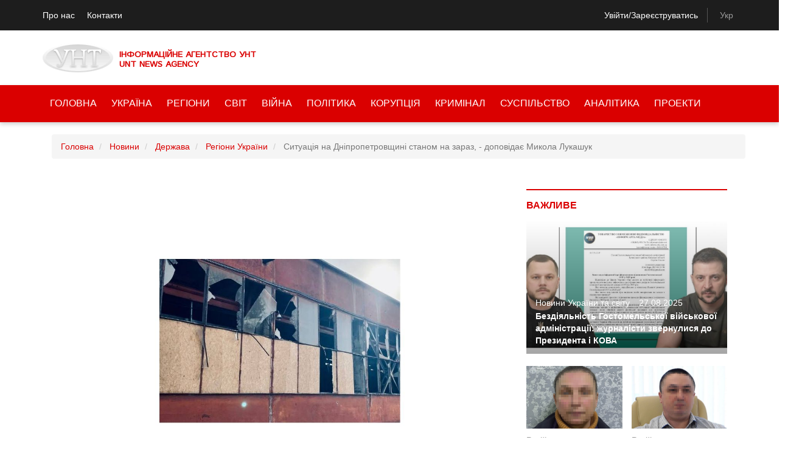

--- FILE ---
content_type: text/html; charset=UTF-8
request_url: https://media.ukraine-inform.com/news-derzhava-rehiony-ukrayiny/121987-situac-ya-na-dn-propetrovschin-stanom-na-zaraz---dopov-da-mikola-lukashuk.html
body_size: 12030
content:
<!-- 1768898866 --><!-- 20.01.2026 10:47:46 --><!--::result::time::10:47:46::App\Service\Components\Text\T01::-->
<!--::result::time::10:47:46::work: 0.0049 s::App\Service\Components\Text\T01::-->
<!--::result::time::10:47:46::App\Service\Components\Text\T01::-->
<!--::result::time::10:47:46::getChildsMapIds work: 0.001 s::getPagesByCategoryLimit::-->
<!--::result::time::10:47:46::SELECT getPagesByCategoryLimit::-->
<!--::result::time::10:47:46::work category: 4386::getPagesByCategoryLimit::-->
<!--::result::time::10:47:46::work count: 4::getPagesByCategoryLimit::-->
<!--::result::time::10:47:46::SELECT work: 0.0008 s::getPagesByCategoryLimit::-->
<!--::result::time::10:47:46::POST getPagesByCategoryLimit::-->
<!--::result::time::10:47:46::POST work: 0.0015 s::getPagesByCategoryLimit::-->
<!--::result::time::10:47:46::count work: 4 s::getPagesByCategoryLimit::-->
<!--::result::time::10:47:46::foreach work: 0.0063 s::getPagesByCategoryLimit::-->
<!--::result::time::10:47:46::work: 0.0209 s::App\Service\Components\Text\T01::-->
<!DOCTYPE html>
<html class="default-style" lang="ua">
    <head>
        <meta charset="UTF-8">
                <title>Ситуація на Дніпропетровщині станом на зараз, - доповідає Микола Лукашук — УНТ - Інформаційне Агентство Головне в Україні</title>

        <meta http-equiv="X-UA-Compatible" content="IE=edge">
        <meta name="viewport" content="width=device-width, initial-scale=1">
        <link rel="preconnect" href="https://cdn.ukraine-inform.com" />
                <script src="https://cdnjs.cloudflare.com/ajax/libs/dropzone/5.0.1/dropzone.js"></script>
<link
  rel="stylesheet"
  href="https://cdnjs.cloudflare.com/ajax/libs/dropzone/5.0.1/dropzone.css"
  type="text/css"
/>
        <script>
            var thumb_url = "https://media.unt.ua/thumb/thumb.php";
        </script>
        
        <style>
            @import url('https://fonts.googleapis.com/css?family=Marck Script&display=swap&subset=cyrillic');
            .navbar .navbar-nav .nav-link {
                font-size: 14px;
            }
            #top-1 {display: none}
            .preloader-page {
                position: fixed;
                width: 100%;
                height: 100%;
                top: 0;
                left: 0;
                background: #f5f5f5;
                z-index: 999999;
                padding: 15px;
            }
            .hpp {
                width: 100%;
                height: 20%;
                background: #fff;
                margin-bottom: 15px;
                position: relative;
            }
            .bpp {
                width: calc(80% - 15px);
                height: 60%;
                background: #fff;
                float: left;
                margin-right: 15px;
                margin-bottom: 15px;
            }
            .blpp {
                width: 20%;
                height: 60%;
                background: #fff;
                float: right;
            }
            .bbpp {
                width: 100%;
                height: 20%;
                background: #fff;
                margin-bottom: 15px;
            }
            .search-item {
                position: relative;
            }
            .form-search {
                position: absolute;
                display: none;
                min-width: 340px;
                right: 0;
                z-index: 9999999;
                background: #fff;
                padding: 5px;
                border-bottom: 2px solid #155c92;
                box-shadow: 0 0 4px #00000061;
            }
            .form-search input {
                display: inline-block;
                width: 249px;
                padding: 5px 10px;
                background: #fff;
                border: 0;
                height: auto;
                line-height: 1;
                min-height: auto;
                font-size: 14px;
            }
            .form-search button {
                display: inline-block;
                margin: 0;
                width: 70px;
                padding: 5px 0px;
                font-size: 14px;
            }
            .form-search button:hover {
                cursor: pointer;
                opacity: 0.8;
            }
            a:hover {
                text-decoration: none;
            }
        </style>
       <!-- <link rel="stylesheet" href="https://cdn.ukraine-inform.com/app.d7656b1e.css">-->
        <!--<link rel="stylesheet" href="https://cdn.ukraine-inform.com/new1/lazy-app.4f192f45.css">
        <link rel="stylesheet" href="/widjets/assets/bootstrap/css/bootstrap.min.css">

        <link rel="stylesheet" href="/widjets/assets/bootstrap/css/bootstrap-grid.min.css">
        <link rel="stylesheet" href="/widjets/assets/bootstrap/css/bootstrap-reboot.min.css">
        <link rel="stylesheet" href="/admin/vendor/fonts/fontawesome.css">

        <link rel="stylesheet" href="/widjets/assets/dropdown/css/style.css">
        <link rel="stylesheet" href="/widjets/assets/mobirise/css/mbr-additional.css" type="text/css">

        <link rel="stylesheet" href="/widjets/assets/theme/css/style.css">
-->
<link rel="stylesheet" href="/widjets/assets/material-icons.css">
        <!--<link rel="stylesheet" href="/admin/vendor/libs/perfect-scrollbar/perfect-scrollbar.css">-->
        <link rel="stylesheet" href="/assets-param/style/font">
       <!-- <link rel="stylesheet" href="/assets-param/style/option">-->
                
        
                <style>
            .row-k-width-1-0 {width:100%;max-width: initial;}
.row-k-style-1-0 {background: linear-gradient(#fff,#fff)}
.row-k-width-1-1 {width:95%}
.row-k-style-1-1 {background: linear-gradient(#fff,#fff)}
.row-k-width-1-2 {width:95%}
.row-k-style-1-2 {background: linear-gradient(#fff,#fff)}
.row-k-width-15-0 {width:95%}
.row-k-style-15-0 {background: linear-gradient(#fff,#fff)}
.row-k-width-15-1 {width:95%}
.row-k-style-15-1 {background: linear-gradient(#fff,#fff)}

        </style>
                <style>
            .row-k-style {
                transition: all 0.3s ease;
            }
            .row-k-style.fixed-menu-bar {
                position: fixed;
                z-index: 9999;
                width: 100%;
                top: 0;
                padding: 5px;
                box-shadow: 0px 3px 3px rgba(0, 0, 0, 0.3);
            }
        </style>
            
                <link rel="stylesheet" href="https://media.unt.ua/upload/08.07.2025/bootstrap.min.css">
        <link rel="stylesheet" href="https://media.unt.ua/upload/08.07.2025/responsive-style.css">
        <link rel="stylesheet" href="https://unt.ua/font-awesome.min.css">
        <link rel="stylesheet" href="https://media.unt.ua/upload/08.07.2025/theme-color-1.css">
        <link rel="stylesheet" href="https://media.unt.ua/upload/08.07.2025/style.css">
        
        <script src="https://media.unt.ua/upload/08.07.2025/jquery-3.2.1.min.js"></script>
        <script src="https://media.unt.ua/upload/08.07.2025/bootstrap.min.js"></script>
        <script src="https://media.unt.ua/upload/08.07.2025/jquery.zoom.min.js"></script>
        <script src="https://media.unt.ua/upload/08.07.2025/jquery.marquee.min.js"></script>
        <script src="https://media.unt.ua/upload/08.07.2025/jquery.barrating.min.js"></script>
        
        <script src="https://media.unt.ua/upload/08.07.2025/isotope.min.js"></script>
        
                    <link href="https://cdn.jsdelivr.net/npm/video.js@6.6.2/dist/video-js.css" rel="stylesheet">
            <link href="https://cdn.jsdelivr.net/npm/vue-video-player@5.0.0/src/custom-theme.css" rel="stylesheet">
            <link href="https://unpkg.com/vue-slick-carousel@1.0.6/dist/vue-slick-carousel.css" rel="stylesheet">
            <link href="https://unpkg.com/vue-slick-carousel@1.0.6/dist/vue-slick-carousel-theme.css" rel="stylesheet">
            <link href="https://cdn.ukraine-inform.com/assets/video/videojs-vtt-thumbnails.css" rel="stylesheet">
                            <!--player-->


                <!--player-->
                                                                        		                    <link rel="preload" href="https://media.unt.ua/thumb/thumb.php?src=/upload/13.02.2023/c8abe1a08109226a6249d12a24dc9a5c.jpeg&size=850x560&ios=false" as="image">
            <meta name="description" content="Ситуація на Дніпропетровщині станом на зараз, - доповідає Микола Лукашук  🔺Терор Нікопольського району, який чинять російські окупанти, триває. Сьогодні маємо одного постраждалого.  Вдень ворог знову завдав удару по Нікополю з важкої артилерії. Внаслідок обстрілу дістав поранення чоловік 1954 року народження,...">
			<meta property="og:title" content="Ситуація на Дніпропетровщині станом на зараз, - доповідає Микола Лукашук">
			<meta property="og:description" content="Ситуація на Дніпропетровщині станом на зараз, - доповідає Микола Лукашук  🔺Терор Нікопольського району, який чинять російські окупанти, триває. Сьогодні маємо одного постраждалого.  Вдень ворог знову завдав удару по Нікополю з важкої артилерії. Внаслідок обстрілу дістав поранення чоловік 1954 року народження,...">
			<meta property="og:url" content="">
			<meta property="og:image" content="https://media.unt.ua/thumb/thumb.php?src=/upload/13.02.2023/c8abe1a08109226a6249d12a24dc9a5c.jpeg&size=1000<&ios=false">
			<meta property="og:image:secure_url" content="https://media.unt.ua/thumb/thumb.php?src=/upload/13.02.2023/c8abe1a08109226a6249d12a24dc9a5c.jpeg&size=1000<&ios=false">
			<meta property="og:site_name" content="УНТ - Інформаційне Агентство Головне в Україні">
			<link rel="canonical" href="https://ukraine-inform.com/news-derzhava-rehiony-ukrayiny/121987-situac-ya-na-dn-propetrovschin-stanom-na-zaraz---dopov-da-mikola-lukashuk.html"/>
            
                    <style>.header--menu-links > li > a {
    padding: 18px 12px 19px;
    border-bottom: 2px solid transparent;
}.loader {
    width: 48px;
    height: 48px;
    border: 5px solid #eef2ff;
    border-bottom-color: transparent;
    border-radius: 50%;
    display: inline-block;
    box-sizing: border-box;
    animation: rotation 1s linear infinite;
    }

    @keyframes rotation {
    0% {
        transform: rotate(0deg);
    }
    100% {
        transform: rotate(360deg);
    }
    } </style>
    </head>
    <body>
   <!-- <div class="preloader-page">
        <div class="hpp"></div>
        <div class="bpp"></div>
        <div class="blpp"></div>
        <div style="clear: both"></div>
        <div class="bbpp"></div>
    </div>-->
                                <section class=" row-k-style-1-0 row-k-style" id="row-k-style-1-0">
            <div class="row-k-width-1-0 row-k-width">
                <div class="row">
                                                                        <div class="col-md-12 disable-cont no-padding">
                                <div class="content-inner">
                                                                            <style>body {
overflow-x: hidden;
}
.main-content {
  margin-top: 20px;
}
.share-site {display: none}
.header--mainbar {
    padding: 0;
}
.profile.pr-i .widget ul {
    padding: 0;
    list-style: none;
}
.profile.pr-i .widget ul a.item {
        color: #ffffff !important;
    background: #da0000 !important;
    padding: 3px 15px !important;
    display: block;
    margin-bottom: 4px;
}
.profile.pr-i .widget .title, .profile.pr-i .widget ul a:hover.item {
    color: #272727;
    border-bottom: 2px solid #da0000!important;
}
.form-control {
height: 28px!important;
}
.post-content ul.photos li {
    display: block;
    float: left;
    margin: 15px 5px;
    border-radius: 0.5rem;
    border: 1px solid;
    /* border: 1px solid #ddd; */
    background: #fff;
    padding: 15px;
    position: relative;
    box-shadow: 0 0 #0000, 0 0 #0000, 0 10px 15px -3px rgb(0 0 0 / 0.1), 0 4px 6px -4px rgb(0 0 0 / 0.1);
    border-color: hsl(214.3 31.8% 91.4%);
}
.post-content ul.photos li > div > div:first-child {
    display: block;
    width: 128px;
    height: 128px;
    border: 0;
    position: relative;
    overflow: hidden;
    background-image: url(https://ukraine-inform.com/upload-image.png);
    background-size: contain;
    background-position: center;
    /* opacity: .2; */
}
.main-content.login-form-contain h1{
	font-size: 18px;
}
.main-content.login-form-contain button{
	    background-color: #da0000;
    border-color: #da0000;
    color: #fff;
    border: 0;
}
.post-header h1 {
  font-size: 36px;
    line-height: 46px;
    font-weight: 600;
    color: #222;
}
.share-site {
    display: block !important;
}
.share-site {
    padding: 10px 15px;
    background: #af0000;
    color: #fff;
    margin: 15px 0;
}
.share-site .titl {
    font-size: 14px;
    margin-bottom: 0px;
    color: #fff;
    padding-left: 0;
    position: relative;
}
.share-site .all-link {
    display: none;
}
.share-site .all-link a {
    color: #fff;
    font-size: 14px;
}</style>
<header class="header--section header--style-1"><!-- Header Topbar Start -->
    <div class="header--topbar bg--color-2">
        <div class="container">
            <div class="float--left float--xs-none text-xs-center">
            <ul class="header--topbar-action nav">
                    <li>
<a href="/pro-nas">Про нас</a></li>
                <li>
<a href="/contact">Контакти</a></li></ul>
            </div>
            <div class="float--right float--xs-none text-xs-center"><!-- Header Topbar Action Start -->
                <ul class="header--topbar-action nav">
                    <li>
<a href="/auth/login" style="    display: inline-block;">Увійти</a>/<a href="/auth/register" style="    display: inline-block;">Зареєструватись</a></li>
                </ul><!-- Header Topbar Action End --><!-- Header Topbar Language Start -->
                <ul class="header--topbar-lang nav">
                    <li class="dropdown"><a href="#" data-toggle="dropdown" class="dropdown-toggle"><i
                            class="fa fm fa-language"></i>Укр<i class="fa flm fa-angle-down"></i></a>
                        <ul class="dropdown-menu">
                            <li><a href="#">Укр</a></li>
                            <li><a href="#">Рус</a></li>
                            <li><a href="#">En</a></li>
                        </ul>
                    </li>
                </ul><!-- Header Topbar Language End -->
            </div>
        </div>
    </div><!-- Header Topbar End -->
    <!-- Header Mainbar Start -->
    <div class="header--mainbar">
        <div class="container"><!-- Header Logo Start -->
            <div class="header--logo float--left float--sm-none text-sm-center">
                <h1 class="h1">
                    <a href="/" class="btn-link">
                        <img src="https://media.unt.ua/upload/10.07.2025/803ac0d89baec53769bf31bea38bb6f8.png" alt="Unt" style="    width: auto;    height: auto;"><p style="    font-size: 14px;    line-height: 16px;    display: inline-block;    padding-left: 10px;    position: relative;    top: 5px;    color: #da0000;">ІНФОРМАЦІЙНЕ АГЕНТСТВО  УНТ<br>UNT NEWS AGENCY</p>
                    </a>
                </h1>
            </div>
            <!-- Header Logo End --><!-- Header Ad Start -->
            <div class="header--ad float--right float--sm-none hidden-xs">
                <a href="#"></a></div><!-- Header Ad End -->
        </div>
    </div><!-- Header Mainbar End --><!-- Header Navbar Start -->
    <div data-trigger="sticky" class="header--navbar navbar bd--color-1 bg--color-1">
        <div class="container">
            <div class="navbar-header">
                <button type="button" data-toggle="collapse" data-target="#headerNav" aria-expanded="false"
                        aria-controls="headerNav" class="navbar-toggle collapsed"><span class="sr-only">Toggle Navigation</span><span
                        class="icon-bar"></span><span class="icon-bar"></span><span class="icon-bar"></span></button>
            </div>
            <div id="headerNav" class="navbar-collapse collapse float--left"><!-- Header Menu Links Start -->
                <ul data-trigger="hoverIntent" class="header--menu-links nav navbar-nav">
                    <li><a href="/">ГОЛОВНА</a></li>
                    <li><a href="/ukrayina">УКРАЇНА</a></li>
                    <li><a href="/regioni">РЕГІОНИ</a></li>
                    <li><a href="/world">СВІТ</a></li>
                    <li><a href="/war">ВІЙНА</a></li>
                    <li><a href="/politika">ПОЛІТИКА</a></li>
                    <li><a href="/korupciya">КОРУПЦІЯ</a></li>
                    <li><a href="/kriminal">КРИМІНАЛ</a></li>
                    <li><a href="/suspilstvo">СУСПІЛЬСТВО</a></li>
                    <li><a href="/analitika">АНАЛІТИКА</a></li>
                    <li><a href="/proekti">ПРОЕКТИ</a></li>
                </ul><!-- Header Menu Links End --></div>
        </div>
    </div><!-- Header Navbar End -->
</header><!-- Header Section End -->
                                                                    </div>
                            </div>
                                                            </div>
            </div>
        </section>
                                <section class=" row-k-style-15-0 row-k-style" id="row-k-style-15-0">
            <div class="row-k-width-15-0 row-k-width">
                <div class="row">
                                                                                                                                        <div class="col-md-8 base-content no-padding">
                                    <section class="container content-inner-controller breadcrumbs">
                                        <div class="main-content">
                                            <ol class="breadcrumb" itemscope itemtype="http://schema.org/BreadcrumbList">
                                                                                                    <li class="breadcrumb-item" itemprop="itemListElement" itemscope
                                                        itemtype="http://schema.org/ListItem">
                                                                                                                    <a href="/" title="Головна" itemprop="item"><span itemprop="name">Головна</span></a>
                                                            <meta itemprop="position" content="1" />
                                                                                                            </li>
                                                                                                    <li class="breadcrumb-item" itemprop="itemListElement" itemscope
                                                        itemtype="http://schema.org/ListItem">
                                                                                                                    <a href="/news" title="Новини" itemprop="item"><span itemprop="name">Новини</span></a>
                                                            <meta itemprop="position" content="2" />
                                                                                                            </li>
                                                                                                    <li class="breadcrumb-item" itemprop="itemListElement" itemscope
                                                        itemtype="http://schema.org/ListItem">
                                                                                                                    <a href="/news-derzhava" title="Держава" itemprop="item"><span itemprop="name">Держава</span></a>
                                                            <meta itemprop="position" content="3" />
                                                                                                            </li>
                                                                                                    <li class="breadcrumb-item" itemprop="itemListElement" itemscope
                                                        itemtype="http://schema.org/ListItem">
                                                                                                                    <a href="/news-derzhava-rehiony-ukrayiny" title="Регіони України" itemprop="item"><span itemprop="name">Регіони України</span></a>
                                                            <meta itemprop="position" content="4" />
                                                                                                            </li>
                                                                                                    <li class="breadcrumb-item" >
                                                                                                                    Ситуація на Дніпропетровщині станом на зараз, - доповідає Микола Лукашук
                                                                                                            </li>
                                                                                            </ol>
                                        </div>
                                    </section>
                                </div>
                                                                                        <div class="col-md-8 base-content no-padding">
                                <div class="content-inner-controller">
                                    <div class="main-content--section pbottom--30">
    <div class="container">
        <div class="row" style="transform: none;">
            <!-- Main Content Start -->
            <div class="main--content col-md-8" data-sticky-content="true" style="position: relative; overflow: visible; box-sizing: border-box; min-height: 1px;">
                <div class="sticky-content-inner" style="padding-top: 0px; padding-bottom: 1px; position: static; transform: none;">
                    <!-- Post Item Start -->
                    <div class="post--item post--single post--title-largest pd--30-0">
                        <div class="post--img">
                                                                                                <div class="post-photo">
                                                                                                                        <img loading="lazy" src="https://media.unt.ua/thumb/thumb.php?src=/upload/13.02.2023/c8abe1a08109226a6249d12a24dc9a5c.jpeg&size=1200x800"
                                             title="Ситуація на Дніпропетровщині станом на зараз, - доповідає Микола Лукашук"
                                             alt="Ситуація на Дніпропетровщині станом на зараз, - доповідає Микола Лукашук"
                                             class="img-fluid lazyload ">
                                                                                                                    </div>
                                                                                    </div>

                        <div class="post--info">
                            <ul class="nav meta">
                                                                <li><a href="/auth/user/203">УКРАЇНА ІНФОРМ</a></li>
                                                                                                <li><a href="#">14&nbsp;лютого&nbsp;2023,&nbsp;00:38</a></li>
                                <li><span><i class="fa fm fa-eye"></i>427460</span></li>
                            </ul>
                                                            <div class="share-site">
                                    <p class="titl">ВІДКРИТИ ПЕРЕЛІК САЙТІВ ЯКІ ОПУБЛІКУВАЛИ ДАНИЙ МАТЕРІАЛ:</p>
                                    <div class="all-link">
                                                                            <a href="https://ukraine-inform.com/russian-invasion-of-ukraine/121987-situac-ya-na-dn-propetrovschin-stanom-na-zaraz---dopov-da-mikola-lukashuk.html" target="_blank">УКРАЇНА ІНФОРМ Інформаційне Агентство</a><br>
                                                                            <a href="https://corruption.ws/news-ukraine-and-worlds/121987-situac-ya-na-dn-propetrovschin-stanom-na-zaraz---dopov-da-mikola-lukashuk.html" target="_blank">Національний комітет по боротьбі з корупцією</a><br>
                                                                            <a href="https://dnipro-inform.com/news-ukraine-and-worlds/121987-situac-ya-na-dn-propetrovschin-stanom-na-zaraz---dopov-da-mikola-lukashuk.html" target="_blank">Dnipro Inform</a><br>
                                                                            <a href="https://vpu-ua.com/news-ukraine-and-worlds/121987-situac-ya-na-dn-propetrovschin-stanom-na-zaraz---dopov-da-mikola-lukashuk.html" target="_blank">Всеукраїнська профспілка юристів</a><br>
                                                                            <a href="https://press-ua.media/news-ukraine-and-worlds/121987-situac-ya-na-dn-propetrovschin-stanom-na-zaraz---dopov-da-mikola-lukashuk.html" target="_blank">ВСЕУКРАЇНСЬКА ПРОФСПІЛКА ЖУРНАЛІСТІВ</a><br>
                                                                            <a href="https://odessa-inform.com/wars/121987-situac-ya-na-dn-propetrovschin-stanom-na-zaraz---dopov-da-mikola-lukashuk.html" target="_blank">Одеса Інформ Новини України Новости Украины</a><br>
                                                                            <a href="https://ternopol-inform.com/news-ukraine-and-worlds/121987-situac-ya-na-dn-propetrovschin-stanom-na-zaraz---dopov-da-mikola-lukashuk.html" target="_blank">Тернопіль Інформ Новини України Новости Украины</a><br>
                                                                            <a href="https://zap-inform.com/news-ukraine-and-worlds/121987-situac-ya-na-dn-propetrovschin-stanom-na-zaraz---dopov-da-mikola-lukashuk.html" target="_blank">Запоріжжя Інформ Новини України Новости Украины</a><br>
                                                                            <a href="https://rivne-inform.com/news-ukraine-and-worlds/121987-situac-ya-na-dn-propetrovschin-stanom-na-zaraz---dopov-da-mikola-lukashuk.html" target="_blank">Рівне Інформ Новини України Новости Украины</a><br>
                                                                            <a href="https://cherkasy-inform.com/news-ukraine-and-worlds/121987-situac-ya-na-dn-propetrovschin-stanom-na-zaraz---dopov-da-mikola-lukashuk.html" target="_blank">Черкаси Інформ Новини України Новости Украины</a><br>
                                                                            <a href="https://lviv-inform.com/news-ukraine-and-worlds/121987-situac-ya-na-dn-propetrovschin-stanom-na-zaraz---dopov-da-mikola-lukashuk.html" target="_blank">Львів Інформ Новини України Новости Украины</a><br>
                                                                            <a href="https://volyn-inform.com/news-ukraine-and-worlds/121987-situac-ya-na-dn-propetrovschin-stanom-na-zaraz---dopov-da-mikola-lukashuk.html" target="_blank">Волинь Інформ Новини України Новости Украины</a><br>
                                                                            <a href="https://poltava-inform.com/news-ukraine-and-worlds/121987-situac-ya-na-dn-propetrovschin-stanom-na-zaraz---dopov-da-mikola-lukashuk.html" target="_blank">Полтава Інформ Новини України Новости Украины</a><br>
                                                                            <a href="https://chernihiv-inform.com/news-ukraine-and-worlds/121987-situac-ya-na-dn-propetrovschin-stanom-na-zaraz---dopov-da-mikola-lukashuk.html" target="_blank">Чернігів Інформ Новини України Новости Украины</a><br>
                                                                            <a href="https://kherson-inform.com/news-ukraine-and-worlds/121987-situac-ya-na-dn-propetrovschin-stanom-na-zaraz---dopov-da-mikola-lukashuk.html" target="_blank">Херсон Інформ Новини України Новости Украины</a><br>
                                                                            <a href="https://mykolayiv-inform.com/news-ukraine-and-worlds/121987-situac-ya-na-dn-propetrovschin-stanom-na-zaraz---dopov-da-mikola-lukashuk.html" target="_blank">Миколаїв Інформ Новини України Новости Украины</a><br>
                                                                            <a href="https://kharkiv-inform.com/news-ukraine-and-worlds/121987-situac-ya-na-dn-propetrovschin-stanom-na-zaraz---dopov-da-mikola-lukashuk.html" target="_blank">Харків Інформ Новини України Новости Украины</a><br>
                                                                            <a href="https://zhytomyr-inform.com/news-ukraine-and-worlds/121987-situac-ya-na-dn-propetrovschin-stanom-na-zaraz---dopov-da-mikola-lukashuk.html" target="_blank">Житомир Інформ Новини України Новости Украины</a><br>
                                                                            <a href="https://proveo-star.com/news-ukraine-and-worlds/121987-situac-ya-na-dn-propetrovschin-stanom-na-zaraz---dopov-da-mikola-lukashuk.html" target="_blank">PROVEO STAR - ПРОВЕОСТАР — рідке мінеральне добриво для листового живлення рослин</a><br>
                                                                            <a href="https://rest-kiev.com/news-ukraine-and-worlds/121987-situac-ya-na-dn-propetrovschin-stanom-na-zaraz---dopov-da-mikola-lukashuk.html" target="_blank">Головний портал про відпочинок у Києві</a><br>
                                                                            <a href="https://student-ukraine.com/news-derzhava/121987-situac-ya-na-dn-propetrovschin-stanom-na-zaraz---dopov-da-mikola-lukashuk.html" target="_blank">СТУДЕНТИ УКРАЇНИ ВНЗ РОЗКЛАД ЗАНЯТЬ ВИЩІ НАВЧАЛЬНІ ЗАКЛАДИ АБІТУРІЄНТИ СТУДЕНТ  ВИКЛАДАЧІ СТУДЕНТ УКРАЇНИ   </a><br>
                                                                            <a href="https://agroindustry.info/news-ukraine-and-worlds/121987-situac-ya-na-dn-propetrovschin-stanom-na-zaraz---dopov-da-mikola-lukashuk.html" target="_blank">agroindustry.info</a><br>
                                                                            <a href="https://medicine-ukraine.info/news-ukraine-and-worlds/121987-situac-ya-na-dn-propetrovschin-stanom-na-zaraz---dopov-da-mikola-lukashuk.html" target="_blank">medicine-ukraine.info</a><br>
                                                                            <a href="https://student-inform.com/news-ukraine-and-worlds/121987-situac-ya-na-dn-propetrovschin-stanom-na-zaraz---dopov-da-mikola-lukashuk.html" target="_blank">СТУДЕНТ ІНФОРМ ВНЗ ВИЩІ НАВЧАЛЬНІ ЗАКЛАДИ АБІТУРІЄНТИ СТУДЕНТ ФОРУМИ ВИКЛАДАЧІ ФОРУМ ДЛЯ СТУДЕНТІВ</a><br>
                                                                            <a href="https://news-ukraine.info/news-derzhava-rehiony-ukrayiny/121987-situac-ya-na-dn-propetrovschin-stanom-na-zaraz---dopov-da-mikola-lukashuk.html" target="_blank">Новини України. Новини Києва. Новини України та світу. Новини Дніпра. Інформаційне агентство. Останні новини. Верховна рада. Кабінет Міністрів. Презид</a><br>
                                                                            <a href="https://ukraine-people.com/news-derzhava/121987-situac-ya-na-dn-propetrovschin-stanom-na-zaraz---dopov-da-mikola-lukashuk.html" target="_blank">ukraine-people.com</a><br>
                                                                            <a href="https://donetsk-inform.com/news-derzhava/121987-situac-ya-na-dn-propetrovschin-stanom-na-zaraz---dopov-da-mikola-lukashuk.html" target="_blank">Донецьк Інформ Новини України Новости Украины</a><br>
                                                                            <a href="https://khmelnitsky-inform.com/news-derzhava/121987-situac-ya-na-dn-propetrovschin-stanom-na-zaraz---dopov-da-mikola-lukashuk.html" target="_blank">Khmelnitsky Inform.com</a><br>
                                                                            <a href="https://ivano-frankivsk.news/news-ukraine-and-worlds/121987-situac-ya-na-dn-propetrovschin-stanom-na-zaraz---dopov-da-mikola-lukashuk.html" target="_blank">Ivano-Frankivsk</a><br>
                                                                            <a href="https://sumy-inform.com/news-ukraine-and-worlds/121987-situac-ya-na-dn-propetrovschin-stanom-na-zaraz---dopov-da-mikola-lukashuk.html" target="_blank">Sumy Inform</a><br>
                                                                            <a href="https://chernivtsi-inform.com/news-ukraine-and-worlds/121987-situac-ya-na-dn-propetrovschin-stanom-na-zaraz---dopov-da-mikola-lukashuk.html" target="_blank">Chernivtsi Inform</a><br>
                                                                            <a href="https://vinnytsia-inform.com/news-ukraine-and-worlds/121987-situac-ya-na-dn-propetrovschin-stanom-na-zaraz---dopov-da-mikola-lukashuk.html" target="_blank">Vinnytsia Inform</a><br>
                                                                            <a href="https://ark-inform.com/news-ukraine-and-worlds/121987-situac-ya-na-dn-propetrovschin-stanom-na-zaraz---dopov-da-mikola-lukashuk.html" target="_blank">Ark Inform</a><br>
                                                                            <a href="https://kropyvnytskyi-inform.com/news-ukraine-and-worlds/121987-situac-ya-na-dn-propetrovschin-stanom-na-zaraz---dopov-da-mikola-lukashuk.html" target="_blank">Kropyvnytskyi Inform</a><br>
                                                                            <a href="https://lugansk-inform.com/news-ukraine-and-worlds/121987-situac-ya-na-dn-propetrovschin-stanom-na-zaraz---dopov-da-mikola-lukashuk.html" target="_blank">Lugansk Inform</a><br>
                                                                            <a href="https://kiev-inform.com/news-ukraine-and-worlds/121987-situac-ya-na-dn-propetrovschin-stanom-na-zaraz---dopov-da-mikola-lukashuk.html" target="_blank">Kiev Inform</a><br>
                                                                            <a href="https://zakarpattia-inform.com/news-ukraine-and-worlds/121987-situac-ya-na-dn-propetrovschin-stanom-na-zaraz---dopov-da-mikola-lukashuk.html" target="_blank">Zakarpattia Inform</a><br>
                                                                            <a href="https://mhu.news/news-ukraine-and-worlds/121987-situac-ya-na-dn-propetrovschin-stanom-na-zaraz---dopov-da-mikola-lukashuk.html" target="_blank">МЕДІА ХОЛДИНГ УКРАЇНА</a><br>
                                                                            <a href="https://stopcorruption.info/news-ukraine-and-worlds/121987-situac-ya-na-dn-propetrovschin-stanom-na-zaraz---dopov-da-mikola-lukashuk.html" target="_blank">Стоп Корупція</a><br>
                                                                            <a href="https://sport-ukraine.com/news-ukraine-and-worlds/121987-situac-ya-na-dn-propetrovschin-stanom-na-zaraz---dopov-da-mikola-lukashuk.html" target="_blank">SPORT UKRAINE Новини спорту</a><br>
                                                                            <a href="https://volunteer-ukraine.info/news-ukraine-and-worlds/121987-situac-ya-na-dn-propetrovschin-stanom-na-zaraz---dopov-da-mikola-lukashuk.html" target="_blank">Волонтери України Благодійні фонди допомога ЗСУ збір коштів волонтерська допомога</a><br>
                                                                        </div>
                                </div>
                            
                            <div class="title">
                                <h2 class="h4">Ситуація на Дніпропетровщині станом на зараз, - доповідає Микола Лукашук</h2>
                            </div>
                        </div>

                        <div class="post--content">
                                                        <div class="field ft_html f_content auto_field">
                                <div class="value">
                                    <!DOCTYPE html>
<html>
<head>
</head>
<body>
<p>Ситуація на Дніпропетровщині станом на зараз, - доповідає Микола Лукашук</p>
<p style="text-align: justify;">🔺Терор Нікопольського району, який чинять російські окупанти, триває. Сьогодні маємо одного постраждалого.&nbsp;</p>
<p style="text-align: justify;">Вдень ворог знову завдав удару по Нікополю з важкої артилерії. Внаслідок обстрілу дістав поранення чоловік 1954 року народження, йому надано всю необхідну допомогу.&nbsp;</p>
<p style="text-align: justify;">Окупанти пошкодили будівлі двох приватних підприємств, 3 приватні житлові будинки і господарську споруду. Окрім того, понівечено майже півдесятка автівок та лінії електропередач.&nbsp;</p>
<p>🔺Інші наші райони ворожих атак не зазнали.</p>
<p><img src="https://media.ukraine-inform.com/thumb/thumb.php?src=/upload/13.02.2023/4e5365a26939205c6dad30c69ce2dd04.jpeg&amp;size=&lt;&lt;1000" /></p>
</body>
</html>
                                </div>
                            </div>
                                                    </div>
                        <div class="info_bar author" style="margin-bottom: 30px;">
                                                    <div class="bar_item bi_user" title="Теги">
                                Теги: <strong>Російське вторгнення в Україну, stoprussia</strong>
                            </div>
                                                <div class="row">
                            <div class="col-md-8">
                                                                    <div class="bar_item bi_user" title="Автор">
                                        Автор: <strong><a href="/auth/user/203">УКРАЇНА ІНФОРМ</a></strong>
                                    </div>
                                                            </div>
                            <div class="col-md-4" style="text-align: right">
                                                            </div>
                        </div>

                    </div>
                    </div>
                    <!-- Post Item End -->
            </div>
            </div>
            <!-- Main Content End -->
        </div>
    </div>
</div>
                                </div>
                            </div>
                                                                                                <div class="col-md-4 no-padding">
                                <div class="content-inner">
                                                                            <style>.row-k-width-15-0 {
        padding-right: 15px;
        padding-left: 15px;
        margin-right: auto;
        margin-left: auto
    }
    

    @media (min-width: 768px) {
        .row-k-width-15-0 {
            width: 750px
        }
    }

    @media (min-width: 992px) {
        .row-k-width-15-0 {
            width: 970px
        }
    }

    @media (min-width: 1200px) {
        .row-k-width-15-0 {
            width: 1170px
        }
    }
    
    .row-k-width-15-0 .col-md-4.no-padding {
    position: sticky;
    top: 0;
}</style>
<div class="col-md-12 pbottom--30 sticky-inside">
                <div class="row">
                    <div class="col-md-12 ptop--30 pbottom--30">
                        <!-- Post Items Title Start -->
                        <div class="post--items-title" data-ajax="tab">
                            <h2 class="h4">Важливе</h2>
                        </div>
                        <!-- Post Items Title End -->

                        <!-- Post Items Start -->
                        <div class="post--items post--items-2" data-ajax-content="outer">
                            <ul class="nav row gutter--15" data-ajax-content="inner" posts-base-element="ye" outtype="1" filter="6" countposts="1">
                                <li class="col-xs-12" style="margin-bottom: 20px;">
                                    <!-- Post Item Start -->
                                    <div class="post--item post--layout-1">
                                        <div class="post--img">
                                            <a href="/bezd-yal-n-st-gostomel-s-ko-v-ys-kovo-adm-n-strac-zhurnal-sti-zvernulisya-do-prezidenta-kova" class="thumb"><img src="https://media.unt.ua/thumb/thumb.php?src=/upload/27.08.2025/a2f41c8d771154ccacfb81d418f0647d.jpeg&size=851x561" alt="" data-rjs="2"></a>

                                            <div class="post--info">
                                                <ul class="nav meta">
                                                    <li><a href="/news-ukraine-and-worlds">Новини України та світу</a></li>
                                                    <li><a href="#">27.08.2025</a></li>
                                                </ul>

                                                <div class="title">
                                                    <h3 class="h4"><a href="/bezd-yal-n-st-gostomel-s-ko-v-ys-kovo-adm-n-strac-zhurnal-sti-zvernulisya-do-prezidenta-kova" class="btn-link">Бездіяльність Гостомельської військової адміністрації: журналісти звернулися до Президента і КОВА</a></h3>
                                                </div>
                                            </div>
                                        </div>
                                    </div>
                                    <!-- Post Item End -->
                                </li>
                            </ul>
                            <ul class="nav row gutter--15" data-ajax-content="inner" posts-base-element="ye" outtype="2" categorytype="5" countposts="4" category="4386">
                                <li class="col-xs-6" style="margin-bottom: 20px;">
                                    <!-- Post Item Start -->
                                    <div class="post--item post--layout-2">
                                        <div class="post--img">
                                            <a href="/pov-domleno-pro-p-dozru-zhitel-c-frontovogo-limanu-yaka-peredavala-znayomomu-dan-pro-pozic-zbroynih-sil-ukra-ni" class="thumb"><img src="https://media.unt.ua/thumb/thumb.php?src=/upload/21.11.2025/0b669688369933baee7e1cf492e5d16e.jpeg&size=850x560" alt="" data-rjs="2"></a>

                                            <div class="post--info">
                                                <ul class="nav meta">
                                                    <li><a href="/russian-invasion-of-ukraine">Російське вторгнення в Україну</a></li>
                                                    <li><a href="#">22.11.2025</a></li>
                                                </ul>

                                                <div class="title">
                                                    <h3 class="h4"><a href="/pov-domleno-pro-p-dozru-zhitel-c-frontovogo-limanu-yaka-peredavala-znayomomu-dan-pro-pozic-zbroynih-sil-ukra-ni" class="btn-link">Повідомлено про підозру жительці фронтового Лиману, яка передавала знайомому дані про позиції Збройних Сил України</a></h3>
                                                </div>
                                            </div>
                                        </div>
                                    </div>
                                    <!-- Post Item End -->
                                </li>
                            
                                <li class="col-xs-6" style="margin-bottom: 20px;">
                                    <!-- Post Item Start -->
                                    <div class="post--item post--layout-2">
                                        <div class="post--img">
                                            <a href="/spriyav-provedennyu-vibor-v-prezidenta-rf-na-okupovan-y-chastin-donechchini-psevdoposadovcyu-pov-domleno-pro-p-dozru" class="thumb"><img src="https://media.unt.ua/thumb/thumb.php?src=/upload/17.11.2025/2f5c426bec9956fc406191e26f20b3ba.jpeg&size=850x560" alt="" data-rjs="2"></a>

                                            <div class="post--info">
                                                <ul class="nav meta">
                                                    <li><a href="/russian-invasion-of-ukraine">Російське вторгнення в Україну</a></li>
                                                    <li><a href="#">21.11.2025</a></li>
                                                </ul>

                                                <div class="title">
                                                    <h3 class="h4"><a href="/spriyav-provedennyu-vibor-v-prezidenta-rf-na-okupovan-y-chastin-donechchini-psevdoposadovcyu-pov-domleno-pro-p-dozru" class="btn-link">Сприяв проведенню виборів президента рф на окупованій частині Донеччини – псевдопосадовцю повідомлено про підозру</a></h3>
                                                </div>
                                            </div>
                                        </div>
                                    </div>
                                    <!-- Post Item End -->
                                </li>
                            
                                <li class="col-xs-6" style="margin-bottom: 20px;">
                                    <!-- Post Item Start -->
                                    <div class="post--item post--layout-2">
                                        <div class="post--img">
                                            <a href="/ger-23-ombr-pro-remont-tehn-ki-na-front" class="thumb"><img src="https://media.unt.ua/thumb/thumb.php?src=/upload/video/20.11.2025/89a879028ffd00ff60136ca6a7f9debc/1c676b08580bc61bf7eaef300e7f69de_poster.jpg&size=850x560" alt="" data-rjs="2"></a>

                                            <div class="post--info">
                                                <ul class="nav meta">
                                                    <li><a href="/russian-invasion-of-ukraine">Російське вторгнення в Україну</a></li>
                                                    <li><a href="#">21.11.2025</a></li>
                                                </ul>

                                                <div class="title">
                                                    <h3 class="h4"><a href="/ger-23-ombr-pro-remont-tehn-ki-na-front" class="btn-link">Єгер, 23 ОМБр: про ремонт техніки на фронті</a></h3>
                                                </div>
                                            </div>
                                        </div>
                                    </div>
                                    <!-- Post Item End -->
                                </li>
                            
                                <li class="col-xs-6" style="margin-bottom: 20px;">
                                    <!-- Post Item Start -->
                                    <div class="post--item post--layout-2">
                                        <div class="post--img">
                                            <a href="/sbu-pov-domila-pro-p-dozru-golov-selischa-svobodne-na-donechchin-yakiy-p-slya-okupac-pereyshov-na-b-k-voroga" class="thumb"><img src="https://media.unt.ua/thumb/thumb.php?src=/upload/21.11.2025/5d8a7f33513f0ced506ca1e088b02359.jpeg&size=850x560" alt="" data-rjs="2"></a>

                                            <div class="post--info">
                                                <ul class="nav meta">
                                                    <li><a href="/russian-invasion-of-ukraine">Російське вторгнення в Україну</a></li>
                                                    <li><a href="#">21.11.2025</a></li>
                                                </ul>

                                                <div class="title">
                                                    <h3 class="h4"><a href="/sbu-pov-domila-pro-p-dozru-golov-selischa-svobodne-na-donechchin-yakiy-p-slya-okupac-pereyshov-na-b-k-voroga" class="btn-link">СБУ повідомила про підозру голові селища Свободне на Донеччині, який після окупації перейшов на бік ворога</a></h3>
                                                </div>
                                            </div>
                                        </div>
                                    </div>
                                    <!-- Post Item End -->
                                </li>
                            </ul>
                        </div>
                        <!-- Post Items End -->
                    </div>
                </div>
            </div>
            <script>
document.addEventListener("DOMContentLoaded", function () {
  // шукаємо елемент з id="post-form"
  const postForm = document.getElementById("post-form");

  if (postForm) {
    // шукаємо елемент з потрібним класом
    const stickyBlock = document.querySelector(".col-md-12.pbottom--30.sticky-inside");
    if (stickyBlock) {
      stickyBlock.style.display = "none"; // приховуємо
    }
  }
});
</script>
                                                                    </div>
                            </div>
                                                            </div>
            </div>
        </section>
                                <section class=" row-k-style-15-1 row-k-style" id="row-k-style-15-1">
            <div class="row-k-width-15-1 row-k-width">
                <div class="row">
                                                                        <div class="col-md-12 no-padding">
                                <div class="content-inner">
                                                                    </div>
                            </div>
                                                            </div>
            </div>
        </section>
                                <section class=" row-k-style-1-2 row-k-style" id="row-k-style-1-2">
            <div class="row-k-width-1-2 row-k-width">
                <div class="row">
                                                                        <div class="col-md-12 disable-cont no-padding">
                                <div class="content-inner">
                                                                    </div>
                            </div>
                                                            </div>
            </div>
        </section>
            
        

        <!--<script src="/widjets/assets/jquery/jquery.min.js"></script>-->
                            <!--<script src="/widjets/assets/popper/popper.min.js"></script>
            <script src="/widjets/assets/touch-swipe/jquery.touch-swipe.min.js"></script>
            <script src="https://cdn.ukraine-inform.com/new1/runtime.554dc886.js"></script>-->

                        <script src="https://cdn.ukraine-inform.com/new1/runtime.554dc886.js"></script>
            <script src="https://cdn.ukraine-inform.com/new1/0.cf7d5735.js"></script>
            <script src="/jquery.sticky.min.js"></script>
            
                        <!--<script src="https://cdn.ukraine-inform.com/new1/app.a5e7f618.js"></script>-->
            
            <div id="vueplayerlater">
                <div style="display: none" class="list-video-modal" v-if="open">
                    <div class="row-k-width">
                        <div class="close-video-modal" @click="openModal"><i class="fa fa-window-close"></i></div>
                        <div class="row">
                            <div class="col-md-4">
                                <div class="list-menu">
                                    <div class="list-menu-item" :class="{'active' : curList=='my'}" @click="setList('my')">Мої відео</div>
                                    <div class="list-menu-item" :class="{'active' : curList=='rec'}" @click="setList('rec')">Рекомендовані</div>
                                </div>
                            </div>
                            <div class="col-md-8">
                                <div class="list-videos" v-if="baseVideos.length>0">
                                    <div class="list-videos-item post-video" v-for="video in baseVideos">
                                        <div class="row">
                                            <div class="col-3" :data-videoanimation="video.videoanimation">
                                                <a :href="video.link"><img :src="video.source.image"></a>
                                            </div>
                                            <div class="col-8">
                                                <div class="list-videos-item-name"><a :href="video.link">${ video.source.title }</a></div>
                                            </div>
                                            <div v-if="curList=='my'" class="col-1">
                                                <div class="remove-video-modal" @click="removeVideoMy(video.id)"><i class="fa fa-window-close"></i></div>
                                            </div>
                                        </div>
                                    </div>
                                </div>
                                <div class="list-videos" v-else>
                                    <p style="font-size: 16px">Відео відсутнє</p>
                                </div>
                            </div>
                        </div>
                    </div>
                </div>
                                
                            </div>
            <script src="https://cdn.jsdelivr.net/npm/bootstrap@4.0.0/dist/js/bootstrap.min.js" integrity="sha384-JZR6Spejh4U02d8jOt6vLEHfe/JQGiRRSQQxSfFWpi1MquVdAyjUar5+76PVCmYl" crossorigin="anonymous"></script>
            <script>

                function addScript(url) {
                    var s = document.createElement("script");
                    s.type = "text/javascript";
                    s.src = url;
                    document.head.appendChild(s);
                }
                function addStyle(url) {
                    var s = document.createElement("link");
                    s.type = "text/css";
                    s.rel = "stylesheet";
                    s.media = 'all';
                    s.href = url;
                    document.head.appendChild(s);
                }


                document.addEventListener("DOMContentLoaded", function () {
                    $(document).ready(function () {
                        $('.carousel').carousel();
                        var in_slider_2 = false;
                        var ww = $(window).width();
                        addStyle("https://cdn.ukraine-inform.com/assets/videoplayer.css?v=2df3sss1");
                        if(ww > 991) {

                                                        /*addStyle("https://cdn.ukraine-inform.com/new1/lazy-app.4f192f45.css");*/
                            addScript("https://cdn.ukraine-inform.com/new1/app.a5e7f618.js");
                            
                            addScript("https://cdn.ukraine-inform.com/assets/videoplayer.js?v=1768898866");
                        }
                                               /* addStyle("https://cdn.ukraine-inform.com/new1/lazy-app.4f192f45.css");*/
                                                addScript("https://cdn.ukraine-inform.com/new1/app.a5e7f618.js");
                        addScript("https://cdn.ukraine-inform.com/assets/videoplayer.js?v=1768898866");
                                                addStyle("https://cdn.ukraine-inform.com/assets/proxyma/stylesheet.css");
                                                $(window).scroll(function() {
                            var scroll = $(window).scrollTop();

                            if (scroll >= 100) {
                                if (!in_slider_2) {
                                    in_slider_2 = true;
                                    if(ww < 991) {

                                    }



                                                                       // addStyle("/assets-param/style/font");
                                    //addScript("https://cdn.myth.theoplayer.com/d562d374-dbf5-400b-a62f-aa15e1c452ed/THEOplayer.js");
                                    //addStyle("https://cdn.myth.theoplayer.com/d562d374-dbf5-400b-a62f-aa15e1c452ed/ui.css");
                                                                                                        }
                            }
                        });


                        $('.open-search').click(function (e) {
                            e.preventDefault();
                            $('.search-item').off();
                            $('.form-search').fadeIn(300);
                        });
                        $('.search-item').mousedown(function (e) {
                            e.preventDefault();
                        });

                        $(document).mouseup(function (e){ // событие клика по веб-документу
                            var div = $(".form-search"); // тут указываем ID элемента
                            if (!div.is(e.target) // если клик был не по нашему блоку
                                && div.has(e.target).length === 0) { // и не по его дочерним элементам
                                div.hide(); // скрываем его
                            }
                        });

                        if($('.button-add-checkout').length>0) {
                            function setCookieCheck(cname, cvalue, exdays) {
                                var d = new Date();
                                d.setTime(d.getTime() + (exdays*24*60*60*1000));
                                var expires = "expires="+ d.toUTCString();
                                document.cookie = cname + "=" + cvalue + ";" + expires + ";path=/";
                            }
                            function getCookieCheck(cname) {
                                var name = cname + "=";
                                var decodedCookie = decodeURIComponent(document.cookie);
                                var ca = decodedCookie.split(';');
                                for(var i = 0; i <ca.length; i++) {
                                    var c = ca[i];
                                    while (c.charAt(0) == ' ') {
                                        c = c.substring(1);
                                    }
                                    if (c.indexOf(name) == 0) {
                                        return c.substring(name.length, c.length);
                                    }
                                }
                                return "";
                            }

                            function checkoutLoad() {
                                $('body').css('opacity', '0.6');
                                $('.cont-checkout').remove();
                                $.ajax({
                                    type: 'POST',
                                    url: '/helps/get-checkout',
                                    success: function (response) {
                                        $('body').css('opacity', '1');
                                        $('body').append(response)
                                    }
                                });
                            }
                            $('.button-add-checkout').click(function (e) {
                                e.preventDefault();
                                var id = $(this).data('id');
                                var myProduct = [];
                                if(getCookie('my-product-1')) {
                                    myProduct = JSON.parse(getCookie('my-product-1'));
                                    for(var i=0; i<myProduct.length; i++) {
                                        if(myProduct[i]==id) {
                                            checkoutLoad();
                                            return 0;
                                        }
                                    }
                                }
                                myProduct.push(id);
                                setCookie('my-product-1', JSON.stringify(myProduct), 365);
                                checkoutLoad();
                            });
                            $(document).on('click', '.button-add-checkout-final', function (e){
                                e.preventDefault();
                                var _this = $(this);
                                $('body').css('opacity', '0.6');
                                $.ajax({
                                    type: 'POST',
                                    url: '/helps/get-post-player-send-message',
                                    data: {
                                        name: $('#check_name').val(),
                                        city: $('#check_city').val(),
                                        number: $('#check_number').val(),
                                        phone: $('#check_phone').val(),
                                        comment: $('#check_comment').val(),
                                        email: '',
                                        text: $('#check_text').val(),
                                        time: '',
                                        doktor: '',
                                        email_send: _this.data('email'),
                                    },
                                    success: function (response) {
                                        setCookie('my-product-1', JSON.stringify([]), 365);
                                        $('body').css('opacity', '1');
                                        $('.cont-checkout').remove();
                                    }
                                });
                            });
                            $(document).on('click', '.check-close', function (e){
                                e.preventDefault();
                                $('.cont-checkout').remove();
                            });
                            $(document).on('click', '.rem-pr', function (e){
                                e.preventDefault();
                                var id = $(this).data('id');
                                var myProduct = [];
                                if(getCookie('my-product-1')) {
                                    var tmp = JSON.parse(getCookie('my-product-1'));
                                    for(var i=0; i<tmp.length; i++) {
                                        if(tmp[i]!=id)
                                            myProduct.push(tmp[i]);
                                    }
                                }
                                setCookie('my-product-1', JSON.stringify(myProduct), 365);
                                checkoutLoad();
                            });
                        }
                    });
                });
            </script>
            <script src="https://cdnjs.cloudflare.com/ajax/libs/video.js/6.6.2/video.min.js"></script>
            <script src="https://cdn.ukraine-inform.com/assets/video/videojs.watermark.js"></script>
            <!--<script src="https://cdnjs.cloudflare.com/ajax/libs/videojs-contrib-hls/5.15.0/videojs-contrib-hls.min.js"></script>-->
            <script src="https://unpkg.com/@videojs/http-streaming@2.14.2/dist/videojs-http-streaming.min.js"></script>

            <script src="https://cdn.ukraine-inform.com/assets/video/videojs-vtt-thumbnails.min.js"></script>

                            <!--player-->

                                    <!-- Include the videojs library -->



                    <!-- videojs JS Vue -->
            <script src="https://cdn.ukraine-inform.com/admin/axios.min.js"></script>
            <!--<script src="https://cdn.jsdelivr.net/npm/vue"></script>-->
            <script src="https://cdn.ukraine-inform.com/admin/vue.js"></script>
            <script src="https://unpkg.com/vue-slick-carousel@1.0.6/dist/vue-slick-carousel.umd.js"></script>
            <script src="https://cdn.jsdelivr.net/npm/vue-video-player@5.0.0/dist/vue-video-player.js"></script>
            <script src="https://cdn.ukraine-inform.com/assets/video-player/player.js?v=1768898866"></script>

                                                			                                    <!--player-->
                                                                            
            
        
                    
                        <script type="text/javascript">
            $(function() {
                $.fn.fixedMenu = function() {
                    if ($(window).scrollTop() >= "250") $(this).addClass("fixed-menu-bar")
                    var scrollDiv = $(this);
                    $(window).scroll(function() {
                        if ($(window).scrollTop() <= "250")
                            $(scrollDiv).removeClass("fixed-menu-bar");
                        else
                            $(scrollDiv).addClass("fixed-menu-bar");
                    });
                }

                $.fn.scrollToTop = function() {
                    $(this).hide().removeAttr("href");
                    if ($(window).scrollTop() >= "250") $(this).fadeIn("slow");
                    var scrollDiv = $(this);
                    $(window).scroll(function() {
                        if ($(window).scrollTop() <= "250")
                            $(scrollDiv).fadeOut("slow");
                        else
                            $(scrollDiv).fadeIn("slow");
                    });
                    $(this).click(function() {
                        $("html, body").animate({scrollTop: 0}, "slow");
                    });
                }

                var nav = $('body nav.navbar');
                nav = nav.eq(nav.length-1);
                var row = nav.closest('.row-k-style');
                row.fixedMenu();

                if($("#go-top").length>0)
                    $("#go-top").scrollToTop();

                $('.news_list').on('click', '.set-video-link-to-file', function (e) {
                    e.preventDefault();
                    /*$('body').addClass('load-video');*/
                    $.ajax({
                        url: '/helps/set-link',
                        type: "POST",
                        dataType: "json",
                        async: true,
                        data: {
                            'src': $(this).data('name'),
                            'name': $(this).data('file'),
                        },
                        success: function (data) {
                            //$('body').removeClass('load-video');
                        }
                    });
                });
            });
        </script>
    
        
    </body>
</html>


--- FILE ---
content_type: text/css
request_url: https://media.unt.ua/upload/08.07.2025/style.css
body_size: 26793
content:
/*

[Main Stylesheet]

Project     : USNews - Multipurpose News, Magazine and Blog HTML5 Template
Version     : 1.1
Author      : themelooks.com
Author URI  : https://themeforest.net/user/themelooks


NOTE:
------
PLEASE DO NOT EDIT THIS CSS, YOU MAY NEED TO USE "custom.css" FILE FOR WRITING YOUR CUSTOM CSS.
WE MAY RELEASE FUTURE UPDATES SO IT WILL OVERWRITE THIS FILE. IT'S BETTER AND SAFER TO USE "custom.css".


[TABLE OF CONTENTS]

1. GENERAL STYLES
    1.1. LINKS
    1.2. NAV LINKS
    1.3. BUTTONS
    1.4. FORM CONTROLS
    1.5. INPUT GROUPS

2. HELPER CLASSES
    2.1. BOXED
    2.2. FLOATS
    2.3. MARGINS
    2.4. PADDINGS
    2.5. BORDERS
    2.6. TEXT COLORS
    2.7. BACKGROUND SKEW
    2.8. BACKGROUND COLORS
    2.9. BACKGROUND IMAGE
    2.10. BACKGROUND OVERLAY
    2.11. BORDER COLORS
    2.12. GUTTERS
    2.13. VERTICAL CENTERING

3. COMPONENTS
    3.1. PRELOADER
    3.2. DROPDOWN MENU
    3.3. PAGINATION
    3.4. COUNTDOWN
    3.5. COMMENT LIST
    3.6. COMMENT FORM
    3.7. SECTION TITLE
    3.8. QUANTITY
    3.9. MAP FLUID

4. WIDGETS
    4.1. WIDGET TITLE
    4.2. AD WIDGET
    4.3. SOCIAL WIDGET
    4.4. SUBSCRIBE WIDGET
    4.5. LIST WIDGET
    4.6. POLL WIDGET
    4.7. ABOUT WIDGET
    4.8. LINKS WIDGET
    4.9. NAV WIDGET
    4.10. TAGS WIDGET
    4.11. SEARCH WIDGET
    4.12. CART WIDGET
    4.13. TWITTER WIDGET
    4.14. FLICKER WIDGET
    4.15. PROFILE WIDGET

5. HEADER SECTION
    5.1. HEADER TOPBAR
    5.2. HEADER MAINBAR
    5.3. HEADER NAVBAR
        5.3.1. HEADER MENU LINKS
        5.3.2. HEADER MEGAMENU
        5.3.3. HEADER MEGAMENU FILTER
        5.3.4. HEADER MEGAMENU POSTS
        5.3.5. HEADER MEGAMENU PAGINATION
        5.3.6. HEADER SEARCH FORM

6. BANNER SECTION

7. FEATURES SECTION
    7.1. FEATURE ITEM
    7.2. FEATURE CONTENT

8. MAIN CONTENT SECTION
    8.1. MAIN CONTENT NAVBAR
    8.2. NEWS UPDATES BAR
    8.3. MAIN CONTENT BREADCRUMB
    8.4. ARCHIVES PAGE TITLE
    8.5. POST ITEMS TITLE
    8.6. POST ITEMS
        8.6.1. POST IMAGE
        8.6.2. POST MAP
        8.6.3. POST CATS, TAGS
        8.6.4. POST INFO
        8.6.5. POST CONTENT
        8.6.6. POST ACTION
        8.6.7. POST SOCIAL
        8.6.8. POST AUTHOR INFO
        8.6.9. POST NAV
    8.7. PRODUCT ITEMS
    8.8. CONTACT CATEGORIES
    8.9. CONTRIBUTOR ITEMS
    8.10. INFO BLOCKS

9. PORTFOLIO SECTION

10. PRICING SECTION
    10.1. PRICING IMAGE
    10.2. PRICING CONTENT

11. FAQ SECTION

12. LOGIN SECTION
    12.1. LOGIN FORM

13. COMING SOON SECTION
    13.1. COMING SOON CONTENT

14. 404 SECTION
    14.1. 404 CONTENT

15. CART SECTION
    15.1. CART ITEMS

16. CHECKOUT SECTION
    16.1. CHECKOUT INFO
    16.2. CHECKOUT BILLING INFO

17. COUNTER SECTION

18. CONTACT SECTION
    18.1. CONTACT INFO

19. FOOTER SECTION
    19.1. FOOTER WIDGETS
    19.2. FOOTER COPYRIGHT

20. STICKY SOCIAL

21. BACK TO TOP BUTTON

*/

/*------------------------------------*\
    1. GENERAL STYLES
\*------------------------------------*/
body {
    color: #777;
    font-family: "Source Sans Pro", sans-serif;
    font-size: 14px;
    line-height: 24px;
    font-weight: 400;
    word-wrap: break-word;
}

p:last-child { /* RESET MARGIN OF LAST P TAG */
    margin-bottom: 0;
}

ul:last-child {
    margin-bottom: 0;
}

img,
.nav > li > a > img { /* RESPONSIVE IMAGES */
    max-width: 100%;
    height: auto;
}

::-moz-selection {
    color: #fff;
    background-color: #da0000;
}

::selection {
    color: #fff;
    background-color: #da0000;
}

.del {
    text-decoration: line-through;
}

.table:last-child {
    margin-bottom: 0;
}

.sa_svg-hidden,
.sa_svg-hidden svg {
    width: 0;
    height: 0;
    overflow: hidden;
}

[data-zoom="img"] {
    display: block;
    overflow: hidden;
}

/* 1.1. LINKS */
a {
    color: #da0000;
    -webkit-transition-property: color, border-color, background-color, box-shadow;
            transition-property: color, border-color, background-color, box-shadow;
    -webkit-transition-duration: .25s;
            transition-duration: .25s;
    -webkit-transition-timing-function: ease, ease, ease-in-out, ease-in-out;
            transition-timing-function: ease, ease, ease-in-out, ease-in-out;
}

a:hover,
a:focus {
    color: #da0000;
}

.btn-link {
    display: inline-block;
    color: inherit;
    font-weight: inherit;
    -webkit-transition: color .25s, border-color .25s, background-color .25s ease-in-out;
            transition: color .25s, border-color .25s, background-color .25s ease-in-out;
    cursor: pointer;
}

.btn-link:hover,
.btn-link:focus,
.btn-link.active {
    color: #da0000;
}

a, .btn-link,
a:link, .btn-link:link,
a:visited, .btn-link:visited,
a:hover, .btn-link:hover,
a:focus, .btn-link:focus,
a:active, .btn-link:active {
    text-decoration: none;
    outline: 0;
}

/* 1.2. NAV LINKS */
.nav li a:hover,
.nav li a:focus,
.nav li.open a,
.nav li.open a:hover,
.nav li.open a:focus {
    background-color: transparent; /* RESET NAV HOVER AND FOCUS BACKGROUND COLOR */
}

.nav li a {
    color: inherit;
}

.nav li a:focus,
.nav li.active > a:focus,
.nav li.open > a:focus {
    color: inherit;
}

.nav li a:hover,
.nav li.active > a,
.nav li.active > a:hover,
.nav li.active > a:focus,
.nav li.open > a,
.nav li.open > a:hover,
.nav li.open > a:focus {
    color: #da0000;
}

/* 1.3. BUTTONS */
.btn {
    padding: 2px 15px;
    border-radius: 0;
    font-size: 14px;
    line-height: 24px;
    font-weight: 600;
    -webkit-transition: color .25s, border-color .25s, background-color .25s ease-in-out;
            transition: color .25s, border-color .25s, background-color .25s ease-in-out;
}

.btn.active,
.btn:active {
    box-shadow: none; /* RESET BUTTON BOX SHADOW */
}

.btn:focus,
.btn.focus,
.btn.active.focus,
.btn.active:focus,
.btn:active.focus,
.btn:active:focus,
.btn.focus {
    outline: 0; /* RESET BUTTON OUTLINE */
}


.btn-sm {
    padding-left: 12px;
    padding-right: 12px;
    font-size: 12px;
    line-height: 22px;
}

.btn-md {
    padding-top: 7px;
    padding-bottom: 7px;
}

.btn-lg {
    padding-top: 4px;
    padding-bottom: 4px;
    font-size: 16px;
    line-height: 26px;
}

.btn-default,
.btn-default.disabled:hover,
.btn-default.disabled:focus,
.btn-default.disabled.focus,
.btn-default[disabled]:hover,
.btn-default[disabled]:focus,
.btn-default[disabled].focus {
    color: #999;
    background-color: transparent;
}

.btn-default:hover,
.btn-default:focus,
.btn-default.focus,
.btn-default:active,
.btn-default:active:hover,
.btn-default:active:focus,
.btn-default:active.focus,
.btn-default.active,
.btn-default.active:hover,
.btn-default.active:focus,
.btn-default.active.focus,
.open > .dropdown-toggle.btn-default,
.open > .dropdown-toggle.btn-default:hover,
.open > .dropdown-toggle.btn-default:focus,
.open > .dropdown-toggle.btn-default.focus {
    color: #fff;
    background-color: #da0000;
    border-color: #da0000;
}

.btn-primary,
.btn-primary.disabled:hover,
.btn-primary.disabled:focus,
.btn-primary.disabled.focus,
.btn-primary[disabled]:hover,
.btn-primary[disabled]:focus,
.btn-primary[disabled].focus {
    background-color: #da0000;
    border-color: #da0000;
}

.btn-primary:hover,
.btn-primary:focus,
.btn-primary.focus,
.btn-primary:active,
.btn-primary:active:hover,
.btn-primary:active:focus,
.btn-primary:active.focus,
.btn-primary.active,
.btn-primary.active:hover,
.btn-primary.active:focus,
.btn-primary.active.focus,
.open > .dropdown-toggle.btn-primary,
.open > .dropdown-toggle.btn-primary:hover,
.open > .dropdown-toggle.btn-primary:focus,
.open > .dropdown-toggle.btn-primary.focus {
    background-color: #222;
    border-color: #222;
}

.bg--overlay .btn-primary:hover,
.bg--overlay .btn-primary:focus {
    color: #222;
    background-color: #fff;
    border-color: #fff;
}

/* 1.4. FORM CONTROLS */
.form-control {
    height: 36px;
    padding: 4px 20px;
    background-color: transparent;
    border-color: #f9f9f9;
    border-radius: 0;
    box-shadow: none;
    font-size: 16px;
    line-height: 26px;
    -webkit-transition: color .25s, border-color .25s, background-color .25s ease-in-out;
            transition: color .25s, border-color .25s, background-color .25s ease-in-out;
    outline: 0;
}

.form-control:focus {
    border-color: #da0000;
    box-shadow: none;
}

textarea.form-control {
    height: auto;
    min-height: 100px;
    resize: vertical;
}

select.form-control {
    cursor: pointer;
}

/* 1.5. INPUT GROUPS */
.input-group-btn:last-child > .btn,
.input-group-btn:last-child > .btn-group {
    margin-left: 0;
}

/*------------------------------------*\
    2. HELPER CLASSES
\*------------------------------------*/
/* 2.1. BOXED */
body.boxed {
    background-size: auto;
    background-repeat: repeat;
}

body.boxed > .wrapper {
    position: relative;
    max-width: 1200px;
    margin: 0 auto;
    background-color: #fff;
    box-shadow: 0 5px 10px rgba(0, 0, 0, 0.1);
}

/* 2.2. FLOATS */
.float--left {
    float: left;
}

.float--right {
    float: right;
}

.float--none {
    float: none;
}

/* 2.3. MARGINS */
.mtop--30 {
    margin-top: 30px;
}

.fm {
    margin-right: 5px;
}

.flm {
    margin-left: 5px;
}

/* 2.4. PADDINGS */
.ptop--15 {
    padding-top: 15px;
}
.ptop--30 {
    padding-top: 30px;
}
.ptop--60 {
    padding-top: 60px;
}
.ptop--70 {
    padding-top: 70px;
}

.pbottom--30 {
    padding-bottom: 30px;
}
.pbottom--60 {
    padding-bottom: 60px;
}

.pd--30-0 {
    padding: 30px 0;
}
.pd--100-0 {
    padding: 100px 0;
}
.pd--150-0 {
    padding: 150px 0;
}

.pd--30-0-20 {
    padding: 30px 0 20px;
}
.pd--20-0-40 {
    padding: 20px 0 40px;
}

/* 2.5. BORDERS */
.bdtop--1 {
    border-top: 1px solid;
}

/* 2.6. TEXT COLORS */
.text--color-1 {
    color: #da0000;
}

/* 2.7. BACKGROUND SKEW */
.bg--skew-up,
.bg--skew-down {
    position: relative;
    z-index: 0;
}

.bg--skew-up:before,
.bg--skew-down:after {
    content: " ";
    position: absolute;
    top: 0;
    left: 0;
    right: 0;
    height: 150px;
    background-color: transparent;
    -webkit-transform: skewY(-4deg);
            transform: skewY(-4deg);
    -webkit-transform-origin: 0% 0%;
            transform-origin: 0% 0%;
    z-index: -1;
}

.bg--skew-down:after {
    top: auto;
    bottom: 0;
    -webkit-transform-origin: 100% 0%;
            transform-origin: 100% 0%;
}

/* 2.8. BACKGROUND COLORS */
.bg--color-0,
.bg--color-0--b:before,
.bg--color-0--a:after,
.bg--color-0.bg--skew-up:before,
.bg--color-0.bg--skew-down:after {
    color: #222;
    background-color: #fff;
}

.bg--color-1,
.bg--color-1--b:before,
.bg--color-1--a:after,
.bg--color-1.bg--skew-up:before,
.bg--color-1.bg--skew-down:after {
    color: #fff;
    background-color: #da0000;
}

.bg--color-2,
.bg--color-2--b:before,
.bg--color-2--a:after,
.bg--color-2.bg--skew-up:before,
.bg--color-2.bg--skew-down:after {
    color: #fff;
    background-color: #1d1d1d;
}

.bg--color-3,
.bg--color-3--b:before,
.bg--color-3--a:after,
.bg--color-3.bg--skew-up:before,
.bg--color-3.bg--skew-down:after {
    color: #fff;
    background-color: #000;
}

.bg--color-4,
.bg--color-4--b:before,
.bg--color-4--a:after,
.bg--color-4.bg--skew-up:before,
.bg--color-4.bg--skew-down:after {
    background-color: #f9f9f9;
}

/* 2.9. BACKGROUND IMAGE */
.bg--img {
    background-size: cover;
    background-position: center;
    background-repeat: no-repeat;
}

/* 2.10. BACKGROUND OVERLAY */
.bg--overlay {
    position: relative;
    color: #fff;
    z-index: 0;
}

.bg--overlay:before {
    content: " ";
    position: absolute;
    top: 0;
    left: 0;
    width: 100%;
    height: 100%;
    background-color: #000;
    opacity: 0.7;
    -ms-filter: "progid:DXImageTransform.Microsoft.Alpha(Opacity=70)";
    z-index: -1;
}

/* 2.11. BORDER COLORS */
.bd--color-1 {
    border-color: #da0000;
}

.bd--color-2 {
    border-color: #eee;
}

/* 2.12. GUTTERS */
.gutter--0 {
    margin-left: 0;
    margin-right: 0;
}

.gutter--0 > [class*='col-'] {
    padding-left: 0;
    padding-right: 0;
}

.gutter--10 {
    margin-left: -5px;
    margin-right: -5px;
}

.gutter--10 > [class*='col-'] {
    padding-left: 5px;
    padding-right: 5px;
}

.gutter--15 {
    margin-left: -7.5px;
    margin-right: -7.5px;
}

.gutter--15 > [class*='col-'] {
    padding-left: 7.5px;
    padding-right: 7.5px;
}

.gutter--20 {
    margin-left: -10px;
    margin-right: -10px;
}

.gutter--20 > [class*='col-'] {
    padding-left: 10px;
    padding-right: 10px;
}

/* 2.13. VERTICAL CENTERING */
.vc--parent {
    width: 100%;
    height: 100%;
    display: table;
}

.vc--child {
    display: table-cell;
    vertical-align: middle;
}

.vc--child-bottom {
    display: table-cell;
    vertical-align: bottom;
}

.row--vc > div {
    float: none;
    display: table-cell;
    vertical-align: middle;
}

.row--vb > div {
    float: none;
    display: table-cell;
    vertical-align: bottom;
}

/*------------------------------------*\
    3. COMPONENTS
\*------------------------------------*/
/* 3.1. PRELOADER */
#preloader {
    position: fixed;
    top: 0;
    left: 0;
    right: 0;
    bottom: 0;
    z-index: 999999;
}

.preloader {
    position: absolute;
    top: 0;
    left: 0;
    right: 0;
    bottom: 0;
    z-index: 0;
}

.preloader:before {
    content: " ";
    position: absolute;
    top: 0;
    left: 0;
    right: 0;
    bottom: 0;
    z-index: -1;
}

.preloader--inner {
    position: absolute;
    top: 50%;
    left: 50%;
}

.preloader[data-preloader="1"] .preloader--inner {
    width: 40px;
    height: 40px;
    margin-top: -20px;
    margin-left: -20px;
}

.preloader[data-preloader="1"] .preloader--inner:before {
    content: " ";
    position: absolute;
    top: 0;
    left: 0;
    width: 100%;
    height: 100%;
    background-color: #da0000;
    border-radius: 50%;
    -webkit-animation: preloaderScaleout 1.0s infinite ease-in-out;
            animation: preloaderScaleout 1.0s infinite ease-in-out;
}

.preloader.bg--color-1--b[data-preloader="1"] .preloader--inner:before {
    background-color: #fff;
}

.preloader[data-preloader="2"] .preloader--inner {
    width: 40px;
    height: 40px;
    margin-top: -20px;
    margin-left: -20px;
}

.preloader[data-preloader="2"] .preloader--inner:before,
.preloader[data-preloader="2"] .preloader--inner:after {
    content: " ";
    position: absolute;
    top: 0;
    left: 0;
    width: 100%;
    height: 100%;
    background-color: #da0000;
    border-radius: 50%;
    opacity: 0.6;
    -ms-filter: "progid:DXImageTransform.Microsoft.Alpha(Opacity=60)";
    -webkit-animation: preloaderBounce 2.0s infinite ease-in-out;
            animation: preloaderBounce 2.0s infinite ease-in-out;
}

.preloader[data-preloader="2"] .preloader--inner:after {
    -webkit-animation-delay: -1.0s;
            animation-delay: -1.0s;
}

.preloader[data-preloader="3"] .preloader--inner {
    width: 40px;
    height: 40px;
    margin-top: -20px;
    margin-left: -20px;
    -webkit-animation: preloaderRotate 2s linear infinite;
            animation: preloaderRotate 2s linear infinite;
}

.preloader[data-preloader="3"] .preloader--inner:before,
.preloader[data-preloader="3"] .preloader--inner:after {
    content: " ";
    display: inline-block;
    position: absolute;
    top: 0;
    width: 60%;
    height: 60%;
    background-color: #da0000;
    border-radius: 100%;
    -webkit-animation: preloaderBounce 2.0s infinite ease-in-out;
            animation: preloaderBounce 2.0s infinite ease-in-out;
}

.preloader[data-preloader="3"] .preloader--inner:after {
    top: auto;
    bottom: 0;
    -webkit-animation-delay: -1.0s;
            animation-delay: -1.0s;
}

.preloader[data-preloader="4"] .preloader--inner {
    width: 30px;
    height: 30px;
    margin-top: -15px;
    margin-left: -15px;
    background-color: #da0000;
    -webkit-animation: preloaderRotateplane 1.2s ease-in-out infinite;
            animation: preloaderRotateplane 1.2s ease-in-out infinite;
}

.preloader[data-preloader="5"] .preloader--inner {
    width: 32px;
    height: 32px;
    margin-top: -32px;
    margin-left: -32px;
}

.preloader[data-preloader="5"] .preloader--inner:before,
.preloader[data-preloader="5"] .preloader--inner:after {
    content: " ";
    position: absolute;
    top: 0;
    left: 0;
    width: 10px;
    height: 10px;
    background-color: #da0000;
    -webkit-animation: preloaderCubemove 1.8s ease-in-out infinite;
            animation: preloaderCubemove 1.8s ease-in-out infinite;
}

.preloader[data-preloader="5"] .preloader--inner:after {
    -webkit-animation-delay: -0.9s;
            animation-delay: -0.9s;
}

.preloader[data-preloader="6"] .preloader--inner {
    width: 40px;
    height: 40px;
    margin-top: -20px;
    margin-left: -20px;
}

.preloader[data-preloader="6"] .preloader--inner span {
    display: block;
    position: absolute;
    top: 0;
    left: 0;
    width: 100%;
    height: 100%;
}

.preloader[data-preloader="6"] .preloader--inner span:nth-child(2) {
    -webkit-transform: rotate(30deg);
            transform: rotate(30deg);
}

.preloader[data-preloader="6"] .preloader--inner span:nth-child(3) {
    -webkit-transform: rotate(60deg);
            transform: rotate(60deg);
}

.preloader[data-preloader="6"] .preloader--inner span:nth-child(4) {
    -webkit-transform: rotate(90deg);
            transform: rotate(90deg);
}

.preloader[data-preloader="6"] .preloader--inner span:nth-child(5) {
    -webkit-transform: rotate(120deg);
            transform: rotate(120deg);
}

.preloader[data-preloader="6"] .preloader--inner span:nth-child(6) {
    -webkit-transform: rotate(150deg);
            transform: rotate(150deg);
}

.preloader[data-preloader="6"] .preloader--inner span:nth-child(7) {
    -webkit-transform: rotate(180deg);
            transform: rotate(180deg);
}

.preloader[data-preloader="6"] .preloader--inner span:nth-child(8) {
    -webkit-transform: rotate(210deg);
            transform: rotate(210deg);
}

.preloader[data-preloader="6"] .preloader--inner span:nth-child(9) {
    -webkit-transform: rotate(240deg);
            transform: rotate(240deg);
}

.preloader[data-preloader="6"] .preloader--inner span:nth-child(10) {
    -webkit-transform: rotate(270deg);
            transform: rotate(270deg);
}

.preloader[data-preloader="6"] .preloader--inner span:nth-child(11) {
    -webkit-transform: rotate(300deg);
            transform: rotate(300deg);
}

.preloader[data-preloader="6"] .preloader--inner span:nth-child(12) {
    -webkit-transform: rotate(330deg);
            transform: rotate(330deg);
}

.preloader[data-preloader="6"] .preloader--inner span:before {
    content: " ";
    display: block;
    width: 15%;
    height: 15%;
    background-color: #da0000;
    border-radius: 100%;
    -webkit-animation: preloaderCircleFade 1.2s infinite ease-in-out both;
            animation: preloaderCircleFade 1.2s infinite ease-in-out both;
}

.preloader[data-preloader="6"] .preloader--inner span:nth-child(2):before {
    -webkit-animation-delay: -1.1s;
            animation-delay: -1.1s;
}

.preloader[data-preloader="6"] .preloader--inner span:nth-child(3):before {
    -webkit-animation-delay: -1s;
            animation-delay: -1s;
}

.preloader[data-preloader="6"] .preloader--inner span:nth-child(4):before {
    -webkit-animation-delay: -0.9s;
            animation-delay: -0.9s;
}

.preloader[data-preloader="6"] .preloader--inner span:nth-child(5):before {
    -webkit-animation-delay: -0.8s;
            animation-delay: -0.8s;
}

.preloader[data-preloader="6"] .preloader--inner span:nth-child(6):before {
    -webkit-animation-delay: -0.7s;
            animation-delay: -0.7s;
}

.preloader[data-preloader="6"] .preloader--inner span:nth-child(7):before {
    -webkit-animation-delay: -0.6s;
            animation-delay: -0.6s;
}

.preloader[data-preloader="6"] .preloader--inner span:nth-child(8):before {
    -webkit-animation-delay: -0.5s;
            animation-delay: -0.5s;
}

.preloader[data-preloader="6"] .preloader--inner span:nth-child(9):before {
    -webkit-animation-delay: -0.4s;
            animation-delay: -0.4s;
}

.preloader[data-preloader="6"] .preloader--inner span:nth-child(10):before {
    -webkit-animation-delay: -0.3s;
            animation-delay: -0.3s;
}

.preloader[data-preloader="6"] .preloader--inner span:nth-child(11):before {
    -webkit-animation-delay: -0.2s;
            animation-delay: -0.2s;
}

.preloader[data-preloader="6"] .preloader--inner span:nth-child(12):before {
    -webkit-animation-delay: -0.1s;
            animation-delay: -0.1s;
}

.preloader[data-preloader="7"] .preloader--inner {
    width: 38px;
    height: 30px;
    margin-top: -15px;
    margin-left: -19px;
    font-size: 0;
    line-height: 0;
    text-align: center;
}

.preloader[data-preloader="7"] .preloader--inner span {
    display: inline-block;
    width: 6px;
    height: 100%;
    background-color: #da0000;
    -webkit-animation: preloaderStretchdelay 1.2s ease-in-out infinite;
            animation: preloaderStretchdelay 1.2s ease-in-out infinite;
}

.preloader[data-preloader="7"] .preloader--inner span + span {
    margin-left: 2px;
}

.preloader[data-preloader="7"] .preloader--inner span:nth-child(2) {
    -webkit-animation-delay: -1.1s;
            animation-delay: -1.1s;
}

.preloader[data-preloader="7"] .preloader--inner span:nth-child(3) {
    -webkit-animation-delay: -1s;
            animation-delay: -1s;
}

.preloader[data-preloader="7"] .preloader--inner span:nth-child(4) {
    -webkit-animation-delay: -0.9s;
            animation-delay: -0.9s;
}

.preloader[data-preloader="7"] .preloader--inner span:nth-child(5) {
    -webkit-animation-delay: -0.8s;
            animation-delay: -0.8s;
}

.preloader[data-preloader="8"] .preloader--inner {
    width: 90px;
    height: 30px;
    margin-top: -15px;
    margin-left: -45px;
    font-size: 0;
    line-height: 0;
    text-align: center;
}

.preloader[data-preloader="8"] .preloader--inner span {
    display: inline-block;
    height: 15px;
    width: 15px;
    margin-left: 1.5px;
    margin-right: 1.5px;
    background-color: #da0000;
    border-radius: 50%;
    -webkit-animation: preloaderStretchdelay2 0.7s ease-in-out infinite;
            animation: preloaderStretchdelay2 0.7s ease-in-out infinite;
}

.preloader[data-preloader="8"] .preloader--inner span:nth-child(2) {
    -webkit-animation-delay: -0.6s;
            animation-delay: -0.6s;
}

.preloader[data-preloader="8"] .preloader--inner span:nth-child(3) {
    -webkit-animation-delay: -0.5s;
            animation-delay: -0.5s;
}

.preloader[data-preloader="8"] .preloader--inner span:nth-child(4) {
    -webkit-animation-delay: -0.4s;
            animation-delay: -0.4s;
}

.preloader[data-preloader="9"] .preloader--inner {
    width: 40px;
    height: 40px;
    margin-top: -20px;
    margin-left: -20px;
}

.preloader[data-preloader="9"] .preloader--inner span {
    float: left;
    display: block;
    width: 33%;
    height: 33%;
    background-color: #da0000;
    -webkit-animation: preloaderCubeGridScale 1.3s infinite ease-in-out;
            animation: preloaderCubeGridScale 1.3s infinite ease-in-out;
}

.preloader[data-preloader="9"] .preloader--inner span:nth-child(1) {
    -webkit-animation-delay: 0.2s;
            animation-delay: 0.2s;
}

.preloader[data-preloader="9"] .preloader--inner span:nth-child(2) {
    -webkit-animation-delay: 0.3s;
            animation-delay: 0.3s;
}

.preloader[data-preloader="9"] .preloader--inner span:nth-child(3) {
    -webkit-animation-delay: 0.4s;
            animation-delay: 0.4s;
}

.preloader[data-preloader="9"] .preloader--inner span:nth-child(4) {
    -webkit-animation-delay: 0.1s;
            animation-delay: 0.1s;
}

.preloader[data-preloader="9"] .preloader--inner span:nth-child(5) {
    -webkit-animation-delay: 0.2s;
            animation-delay: 0.2s;
}

.preloader[data-preloader="9"] .preloader--inner span:nth-child(6) {
    -webkit-animation-delay: 0.3s;
            animation-delay: 0.3s;
}

.preloader[data-preloader="9"] .preloader--inner span:nth-child(7) {
    -webkit-animation-delay: 0s;
            animation-delay: 0s;
}

.preloader[data-preloader="9"] .preloader--inner span:nth-child(8) {
    -webkit-animation-delay: 0.1s;
            animation-delay: 0.1s;
}

.preloader[data-preloader="9"] .preloader--inner span:nth-child(9) {
    -webkit-animation-delay: 0.2s;
            animation-delay: 0.2s;
}

.preloader[data-preloader="10"] .preloader--inner {
    width: 40px;
    height: 40px;
    margin-top: -20px;
    margin-left: -20px;
    -webkit-transform: rotateZ(45deg);
            transform: rotateZ(45deg);
}

.preloader[data-preloader="10"] .preloader--inner span {
    float: left;
    display: block;
    position: relative;
    width: 50%;
    height: 50%;
    -webkit-transform: scale(1.1);
            transform: scale(1.1);
}

.preloader[data-preloader="10"] .preloader--inner span:nth-child(2) {
    -webkit-transform: scale(1.1) rotateZ(90deg);
            transform: scale(1.1) rotateZ(90deg);
}

.preloader[data-preloader="10"] .preloader--inner span:nth-child(3) {
    -webkit-transform: scale(1.1) rotateZ(270deg);
            transform: scale(1.1) rotateZ(270deg);
}

.preloader[data-preloader="10"] .preloader--inner span:nth-child(4) {
    -webkit-transform: scale(1.1) rotateZ(180deg);
            transform: scale(1.1) rotateZ(180deg);
}

.preloader[data-preloader="10"] .preloader--inner span:before {
    content: " ";
    display: block;
    position: absolute;
    top: 0;
    left: 0;
    width: 100%;
    height: 100%;
    background-color: #da0000;
    -webkit-animation: preloaderFoldCubeAngle 2.4s infinite linear both;
            animation: preloaderFoldCubeAngle 2.4s infinite linear both;
    -webkit-transform-origin: 100% 100%;
            transform-origin: 100% 100%;
}

.preloader[data-preloader="10"] .preloader--inner span:nth-child(2):before {
    -webkit-animation-delay: 0.3s;
            animation-delay: 0.3s;
}

.preloader[data-preloader="10"] .preloader--inner span:nth-child(3):before {
    -webkit-animation-delay: 0.9s;
            animation-delay: 0.9s;
}

.preloader[data-preloader="10"] .preloader--inner span:nth-child(4):before {
    -webkit-animation-delay: 0.6s;
            animation-delay: 0.6s;
}

.preloader[data-preloader="img"] .preloader--inner {
    -webkit-transform: translate(-50%, -50%);
            transform: translate(-50%, -50%);
}

@-webkit-keyframes preloaderScaleout {
    0% {
        -webkit-transform: scale(0);
    }

    100% {
        -webkit-transform: scale(1);
        opacity: 0;
        -ms-filter: "progid:DXImageTransform.Microsoft.Alpha(Opacity=0)";
    }
}

@keyframes preloaderScaleout {
    0% {
        -webkit-transform: scale(0);
                transform: scale(0);
    }

    100% {
        -webkit-transform: scale(1);
                transform: scale(1);
        opacity: 0;
        -ms-filter: "progid:DXImageTransform.Microsoft.Alpha(Opacity=0)";
    }
}

@-webkit-keyframes preloaderRotate {
    100% {
        -webkit-transform: rotate(360deg);
    }
}

@keyframes preloaderRotate {
    100% {
        -webkit-transform: rotate(360deg);
                transform: rotate(360deg);
    }
}

@-webkit-keyframes preloaderRotateplane {
    0% {
        -webkit-transform: perspective(120px);
    }
    50% {
        -webkit-transform: perspective(120px) rotateY(180deg);
    }
    100% {
        -webkit-transform: perspective(120px) rotateY(180deg) rotateX(180deg);
    }
}

@keyframes preloaderRotateplane {
    0% {
        -webkit-transform: perspective(120px) rotateX(0deg) rotateY(0deg);
                transform: perspective(120px) rotateX(0deg) rotateY(0deg);
    } 50% {
        -webkit-transform: perspective(120px) rotateX(-180.1deg) rotateY(0deg);
                transform: perspective(120px) rotateX(-180.1deg) rotateY(0deg);
    } 100% {
        -webkit-transform: perspective(120px) rotateX(-180deg) rotateY(-179.9deg);
                transform: perspective(120px) rotateX(-180deg) rotateY(-179.9deg);
    }
}

@-webkit-keyframes preloaderBounce {
    0%, 100% {
        -webkit-transform: scale(0.0);
    }

    50% {
        -webkit-transform: scale(1.0);
    }
}

@keyframes preloaderBounce {
    0%, 100% { 
        -webkit-transform: scale(0.0);
                transform: scale(0.0);
    } 50% { 
        -webkit-transform: scale(1.0);
                transform: scale(1.0);
    }
}

@-webkit-keyframes preloaderCubemove {
    25% {
        -webkit-transform: translateX(42px) rotate(-90deg) scale(0.5);
    }

    50% {
        -webkit-transform: translateX(42px) translateY(42px) rotate(-180deg);
    }

    75% {
        -webkit-transform: translateX(0px) translateY(42px) rotate(-270deg) scale(0.5);
    }

    100% {
        -webkit-transform: rotate(-360deg);
    }
}

@keyframes preloaderCubemove {
    25% { 
        -webkit-transform: translateX(42px) rotate(-90deg) scale(0.5);
                transform: translateX(42px) rotate(-90deg) scale(0.5);
    } 50% { 
        -webkit-transform: translateX(42px) translateY(42px) rotate(-179deg);
                transform: translateX(42px) translateY(42px) rotate(-179deg);
    } 50.1% { 
        -webkit-transform: translateX(42px) translateY(42px) rotate(-180deg);
                transform: translateX(42px) translateY(42px) rotate(-180deg);
    } 75% { 
        -webkit-transform: translateX(0px) translateY(42px) rotate(-270deg) scale(0.5);
                transform: translateX(0px) translateY(42px) rotate(-270deg) scale(0.5);
    } 100% { 
        -webkit-transform: rotate(-360deg);
                transform: rotate(-360deg);
    }
}

@-webkit-keyframes preloaderCircleFade {
    0%, 39%, 100% {
        opacity: 0;
        -ms-filter: "progid:DXImageTransform.Microsoft.Alpha(Opacity=0)";
    }

    40% {
        opacity: 1;
        -ms-filter: "progid:DXImageTransform.Microsoft.Alpha(Opacity=100)";
    }
}

@keyframes preloaderCircleFade {
    0%, 39%, 100% {
        opacity: 0;
        -ms-filter: "progid:DXImageTransform.Microsoft.Alpha(Opacity=0)";
    }

    40% {
        opacity: 1;
        -ms-filter: "progid:DXImageTransform.Microsoft.Alpha(Opacity=100)";
    }
}

@-webkit-keyframes preloaderStretchdelay {
    0%, 40%, 100% {
        -webkit-transform: scaleY(0.4);
    }

    20% {
        -webkit-transform: scaleY(1.0);
    }
}

@keyframes preloaderStretchdelay {
    0%, 40%, 100% {
        -webkit-transform: scaleY(0.4);
                transform: scaleY(0.4);
    }  20% {
        -webkit-transform: scaleY(1.0);
                transform: scaleY(1.0);
    }
}

@-webkit-keyframes preloaderStretchdelay2 {
    0%, 40%, 100% {
        -webkit-transform: translateY(-10px);
    }

    20% {
        -webkit-transform: translateY(-20px);
    }
}

@keyframes preloaderStretchdelay2 {
    0%, 40%, 100% {
        -webkit-transform: translateY(-10px);
                transform: translateY(-10px);
    } 20% {
        -webkit-transform: translateY(-20px);
                transform: translateY(-20px);
    }
}

@-webkit-keyframes preloaderCubeGridScale {
    0%, 70%, 100% {
        -webkit-transform: scale3D(1, 1, 1);
                transform: scale3D(1, 1, 1);
    }

    35% {
        -webkit-transform: scale3D(0, 0, 1);
                transform: scale3D(0, 0, 1);
    }
}

@keyframes preloaderCubeGridScale {
    0%, 70%, 100% {
        -webkit-transform: scale3D(1, 1, 1);
                transform: scale3D(1, 1, 1);
    }

    35% {
        -webkit-transform: scale3D(0, 0, 1);
                transform: scale3D(0, 0, 1);
    }
}

@-webkit-keyframes preloaderFoldCubeAngle {
    0%, 10% {
        -webkit-transform: perspective(140px) rotateX(-180deg);
                transform: perspective(140px) rotateX(-180deg);
        opacity: 0;
        -ms-filter: "progid:DXImageTransform.Microsoft.Alpha(Opacity=0)";
    }

    25%, 75% {
        -webkit-transform: perspective(140px) rotateX(0deg);
                transform: perspective(140px) rotateX(0deg);
        opacity: 1;
        -ms-filter: "progid:DXImageTransform.Microsoft.Alpha(Opacity=100)";
    }

    90%, 100% {
        -webkit-transform: perspective(140px) rotateY(180deg);
                transform: perspective(140px) rotateY(180deg);
        opacity: 0;
        -ms-filter: "progid:DXImageTransform.Microsoft.Alpha(Opacity=0)";
    }
}

@keyframes preloaderFoldCubeAngle {
    0%, 10% {
        -webkit-transform: perspective(140px) rotateX(-180deg);
                transform: perspective(140px) rotateX(-180deg);
        opacity: 0;
        -ms-filter: "progid:DXImageTransform.Microsoft.Alpha(Opacity=0)";
    }

    25%, 75% {
        -webkit-transform: perspective(140px) rotateX(0deg);
                transform: perspective(140px) rotateX(0deg);
        opacity: 1;
        -ms-filter: "progid:DXImageTransform.Microsoft.Alpha(Opacity=100)";
    }

    90%, 100% {
        -webkit-transform: perspective(140px) rotateY(180deg);
                transform: perspective(140px) rotateY(180deg);
        opacity: 0;
        -ms-filter: "progid:DXImageTransform.Microsoft.Alpha(Opacity=0)";
    }
}

/* 3.2. DROPDOWN MENU */
.dropdown-menu {
    margin: 0;
    border-width: 0 0 2px;
    border-color: #da0000;
    border-radius: 0;
    box-shadow: 0 1px 15px rgba(0, 0, 0, .2);
}

.dropdown-menu > li + li {
    border-top: 1px solid #eee;
}

.dropdown-menu > li > a {
    padding-top: 9px;
    padding-bottom: 10px;
}

.dropdown-menu > .dropdown > .dropdown-menu {
    top: 0;
    left: 100%;
    opacity: 0;
    -ms-filter: "progid:DXImageTransform.Microsoft.Alpha(Opacity=0)";
}

.dropdown-menu > .switch--left > .dropdown-menu,
.dropdown-menu > .switch--right > .dropdown-menu {
    opacity: 1;
    -ms-filter: "progid:DXImageTransform.Microsoft.Alpha(Opacity=100)";
}

.dropdown-menu > .switch--left > .dropdown-menu {
    left: auto;
    right: 100%;
}

.dropdown-left > .dropdown-menu {
    left: auto;
    right: 0;
}

/* 3.3. PAGINATION */
.pagination {
    margin: -10px -5px 0;
    color: #999;
    font-size: 0;
    line-height: 0;
}

.pagination > li {
    display: inline-block;
    margin: 10px 5px 0;
    font-size: 16px;
    line-height: 26px;
    vertical-align: middle;
}

.pagination > li > a,
.pagination > li > span {
    min-width: 36px;
    padding: 0 3px;
    color: #999;
    font-size: 16px;
    line-height: 34px;
    text-align: center;
}

.pagination > li:first-child > a,
.pagination > li:last-child > a,
.pagination > li:first-child > span,
.pagination > li:last-child > span {
    border-radius: 0;
}

.pagination > li > a:hover,
.pagination > li > a:focus,
.pagination > li > span:hover,
.pagination > li > a:focus,
.pagination > li.active > span,
.pagination > li.active > span:hover {
    color: #fff;
    background-color: #da0000;
    border-color: #da0000;
}

.pagination-hint {
    margin-bottom: 0;
    color: #999;
    font-size: 16px;
    line-height: 36px;
    font-weight: 600;
}

/* 3.4. COUNTDOWN */
.countdown ul {
    margin: 0;
    padding: 0;
    list-style: none;
    font-size: 0;
    line-height: 0;
}

.countdown ul li {
    display: inline-block;
    position: relative;
    margin-right: 42px;
    z-index: 0;
}

.countdown ul li:before,
.countdown ul li:after {
    content: " ";
    position: absolute;
    top: 50%;
    right: -24px;
    width: 5px;
    height: 5px;
    margin-top: -4px;
    background-color: #999;
    z-index: 0;
}

.countdown ul li:after {
    margin-top: 7px;
}

.countdown ul li:last-child:before,
.countdown ul li:last-child:after {
    display: none;
}

.countdown ul li strong {
    display: block;
    font-size: 48px;
    line-height: 52px;
    font-weight: normal;
}

.countdown ul li strong:before,
.countdown ul li strong:after {
    content: " ";
    position: absolute;
    top: 14px;
    right: -22px;
    width: 1px;
    height: 13px;
    background-color: #555;
}

.countdown ul li strong:after {
    top: auto;
    bottom: 5px;
}

.countdown ul li:last-child strong:before,
.countdown ul li:last-child strong:after {
    display: none;
}

.countdown ul li span {
    display: block;
    margin-top: 1px;
    font-size: 14px;
    line-height: 18px;
}

/* 3.5. COMMENT LIST */
.post--items-title + .comment--items {
    margin-top: 10px;
}

.comment--items > li + li,
.comment--items > li > .comment--items {
    margin-top: 20px;
}

.comment--items > li > .comment--items {
    padding-left: 30px;
}

.comment--img {
    max-width: 60px;
    margin-right: 20px;
    border: 2px solid #ccc;
}

.comment--info {
    padding: 16px 20px 3px;
    background-color: #f2f3f5;
    overflow: hidden;
}

.comment--header {
    margin-bottom: 8px;
    color: #999;
    line-height: 18px;
}

.comment--header .name {
    float: left;
    margin-bottom: 0;
    color: #222;
    font-weight: 600;
}

.comment--header .date {
    float: left;
    margin-left: 15px;
    margin-bottom: 0;
    padding-left: 14px;
    border-left: 1px solid #ccc;
}

.comment--header .reply {
    float: right;
    display: block;
}

.comment--header .rating {
    float: right;
    color: #da0000;
    font-size: 0;
    line-height: 0;
}

.comment--header .rating .nav > li {
    display: inline-block;
}

.comment--header .rating .nav > li + li {
    margin-left: 3px;
}

.comment--header .rating .nav > li > i {
    font-size: 14px;
    line-height: 18px;
}

/* 3.6. COMMENT FORM */
.comment-respond {
    padding: 23px 30px 30px;
    background-color: #f2f3f5;
}

.comment-respond .status .alert {
    border-radius: 0;
}

.comment-respond p {
    color: #222;
    font-weight: 600;
}

.comment-respond label {
    display: block;
    margin-bottom: 8px;
    color: #777;
    font-weight: 400;
}

.comment-respond label span {
    display: block;
    margin-bottom: 8px;
}

.comment-respond .form-control {
    border-color: #ccc;
}

.comment-respond .form-control:focus {
    border-color: #da0000;
}

.comment-respond textarea {
    min-height: 188px;
}

.comment-respond .btn {
    margin-top: 22px;
}

.comment-respond .rating {
    margin-top: -1px;
    margin-bottom: 8px;
}

.comment-respond .rating label {
    display: inline-block;
    margin-right: 8px;
    margin-bottom: 0;
    color: #222;
    font-weight: 600;
    vertical-align: top;
}

.comment-respond .rating .br-wrapper {
    display: inline-block;
}

.comment-respond .rating .br-widget a {
    display: inline-block;
    margin-right: 9px;
}

.comment-respond .rating .br-widget a:last-child {
    margin-right: 0;
}

.comment-respond .rating .br-widget a:after {
    color: #da0000;
    font-size: 14px;
}

.comment-respond .rating .br-widget a[data-rating-value="0"] {
    display: none;
}

/* 3.7. SECTION TITLE */
.section--title .h3 {
    margin: -5px 0 -1px;
    color: #222;
    font-weight: 600;
    text-align: center;
    text-transform: uppercase;
}

/* 3.8. QUANTITY */
.quantity {
    display: inline-block;
    max-width: 60px;
    vertical-align: middle;
}

.quantity .form-control {
    height: 30px;
    padding: 2px 10px;
    border-width: 0;
    text-align: center;
}

/* 3.9. MAP FLUID */
.map--fluid {
    min-height: 300px;
}

/*------------------------------------*\
    4. WIDGETS
\*------------------------------------*/
.main--sidebar .widget + .widget {
    margin-top: 60px;
}

/* 4.1. WIDGET TITLE */
.widget--title {
    position: relative;
    padding: 12px 24px 13px 0;
    border-top: 2px solid #da0000;
    z-index: 0;
}

.widget--title .h4 {
    position: relative;
    margin: 0;
    color: #da0000;
    font-size: 16px;
    line-height: 26px;
    font-weight: 600;
    text-transform: uppercase;
    z-index: 0;
}

.widget--title .icon {
    position: absolute;
    top: 50%;
    right: 0;
    margin-top: -13px;
    color: #999;
    font-size: 16px;
    line-height: 26px;
}

.widget--title .nav {
    position: absolute;
    top: 50%;
    right: 0;
    margin-top: -15px;
    color: #999;
    font-size: 0;
    line-height: 0;
}

.widget--title .nav a {
    padding: 0;
    font-size: 16px;
    line-height: 26px;
}

.widget--title .nav span.divider {
    display: inline-block;
    margin: 0 5px;
    font-size: 16px;
    line-height: 26px;
}

.bg--color-2 .widget--title {
    border-color: #fff;
}

.bg--color-2 .widget--title .h4,
.bg--color-2 .widget--title .icon {
    color: #fff;
}

/* 4.2. AD WIDGET */
.ad--widget {
    padding: 30px 30px 15px;
    background-color: #f8f8f8;
    text-align: center;
}

.ad--widget > .row {
    margin: -10px -20px;
}

.ad--widget > .row > [class*='col-'] {
    padding-left: 10px;
    padding-right: 10px;
}

.ad--widget a {
    display: block;
}

.ad--widget img {
    margin-bottom: 15px;
}

/* 4.3. SOCIAL WIDGET */
.social--widget .nav {
    padding: 5px 0;
    background-color: #f8f8f8;
    font-size: 0;
    line-height: 0;
}

.social--widget.style--1 .nav > li {
    float: left;
    width: 33.3333%;
}

.social--widget.style--1 .nav > li > a {
    position: relative;
    padding: 15px 15px 8px;
    border-top: 1px solid #eee;
    font-weight: 600;
    text-align: center;
    text-transform: uppercase;
    z-index: 0;
}

.social--widget.style--1 .nav > li:nth-child(1) > a,
.social--widget.style--1 .nav > li:nth-child(2) > a,
.social--widget.style--1 .nav > li:nth-child(3) > a {
    border-top-width: 0;
}

.social--widget.style--1 .nav > li > a:before {
    content: " ";
    position: absolute;
    top: 0;
    left: 0;
    right: 0;
    height: 100%;
    max-height: 50px;
    border-right: 1px solid #eee;
    z-index: -1;
}

.social--widget.style--1 .nav > li:nth-child(1) > a:before,
.social--widget.style--1 .nav > li:nth-child(2) > a:before,
.social--widget.style--1 .nav > li:nth-child(3) > a:before {
    top: auto;
    bottom: 0;
}

.social--widget.style--1 .nav > li:nth-child(3n) > a:before {
    border-right-width: 0;
}

.social--widget.style--1 .nav > li > a > span {
    display: block;
}

.social--widget.style--1 .nav > li > a > span.icon {
    width: 50px;
    height: 50px;
    margin: 0 auto;
    border: 1px solid #777777;
    border-radius: 50%;
    font-size: 24px;
    line-height: 48px;
    -webkit-transition: color .25s, background-color .25s ease-in-out;
    transition: color .25s, background-color .25s ease-in-out;
}

.social--widget.style--1 ul.nav > li > a:hover > span.icon {
    color: #fff;
    background-color: #777;
}

.social--widget.style--1 .nav > li > a > span.count {
    margin-top: 6px;
    color: #222;
    font-size: 18px;
    line-height: 28px;
}

.social--widget.style--1 .nav > li > a > span.title {
    margin-top: -1px;
    color: #999;
    font-size: 14px;
    line-height: 24px;
}

.social--widget.style--2 .row {
    margin-left: 0;
    margin-right: 0;
    padding: 10px;
}

.social--widget.style--2 .nav > li > a {
    position: relative;
    height: 50px;
    margin: 10px 0;
    padding: 0;
    color: #fff;
    background-color: #ddd;
    text-align: center;
    text-transform: uppercase;
    overflow: hidden;
    z-index: 0;
}

.social--widget.style--2 .nav > li > a > .icon {
    position: absolute;
    top: 0;
    left: 0;
    bottom: 0;
    width: 55px;
    background-color: rgba(255, 255, 255, 0.1);
    border-radius: 2px 0 0 2px;
    z-index: 1;
}

.social--widget.style--2 .nav > li > a > .icon:before {
    content: " ";
    position: absolute;
    top: 50%;
    right: 0;
    width: 0;
    height: 0;
    margin-top: -6px;
    border-style: solid;
    border-width: 6px 8px 6px 0;
    border-color: transparent #ddd transparent transparent;
}

.social--widget.style--2 .nav > li > a > .icon > i {
    margin-top: 12px;
    font-size: 18px;
    line-height: 28px;
    -webkit-transition-property: margin, font, line-height;
            transition-property: margin, font, line-height;
    -webkit-transition-duration: .25s;
            transition-duration: .25s;
    -webkit-transition-timing-function: ease-in-out;
            transition-timing-function: ease-in-out;
}

.social--widget.style--2 .nav > li > a:hover > .icon > i {
    margin-top: 5px;
    font-size: 14px;
    line-height: 24px;
}

.social--widget.style--2 .nav > li > a > .icon > span {
    display: block;
    margin-top: 6px;
    font-size: 0;
    line-height: 0;
    opacity: 0;
    -ms-filter: "progid:DXImageTransform.Microsoft.Alpha(Opacity=0)";
    -webkit-transition-property: margin, font, line-height, opacity;
            transition-property: margin, font, line-height, opacity;
    -webkit-transition-duration: .35s;
            transition-duration: .35s;
    -webkit-transition-timing-function: ease-in-out;
            transition-timing-function: ease-in-out;
}

.social--widget.style--2 .nav > li > a:hover > .icon > span {
    margin-top: -6px;
    font-size: 13px;
    line-height: 23px;
    opacity: 1;
    -ms-filter: "progid:DXImageTransform.Microsoft.Alpha(Opacity=100)";
}

.social--widget.style--2 .nav > li > a > .text > span {
    display: block;
    padding: 12px 0 10px 60px;
    font-family: "Alegreya Sans", sans-serif;
    font-size: 14px;
    line-height: 28px;
    -webkit-transform: rotateX(0) translateZ(0);
            transform: rotateX(0) translateZ(0);
    -webkit-transition: -webkit-transform .45s ease-in-out;
            transition: -webkit-transform .45s ease-in-out;
            transition: transform .45s ease-in-out;
            transition: transform .45s ease-in-out, -webkit-transform .45s ease-in-out;
}

.social--widget.style--2 .nav > li > a:hover > .text > span {
    -webkit-transform: rotateX(50deg) translateZ(50px);
            transform: rotateX(50deg) translateZ(50px);
}

.social--widget.style--2 .nav > li > a > .text > span + span {
    position: absolute;
    top: 0;
    left: 0;
    right: 0;
    bottom: 0;
    padding-top: 9px;
    padding-bottom: 7px;
    font-size: 20px;
    line-height: 34px;
    font-weight: 500;
    -webkit-transform: rotateX(50deg) translateZ(-53px);
            transform: rotateX(50deg) translateZ(-53px);
    z-index: 0;
}

.social--widget.style--2 .nav > li > a:hover > .text > span + span {
    -webkit-transform: rotateX(0deg) translateZ(-53px);
            transform: rotateX(0deg) translateZ(-53px);
}

.social--widget.style--3 .nav {
    padding: 10px 0;
    text-align: center;
}

.social--widget.style--3 .nav > li {
    display: inline-block;
    margin: 6px 18px 3px;
}

.social--widget.style--3 .nav > li > a {
    padding: 0;
    color: #222;
    font-size: 24px;
    line-height: 30px;
    opacity: 1;
    -ms-filter: "progid:DXImageTransform.Microsoft.Alpha(Opacity=100)";
    -webkit-transition: opacity .25s;
    transition: opacity .25s;
}

.social--widget.style--3 .nav > li > a:hover {
    opacity: 0.6;
    -ms-filter: "progid:DXImageTransform.Microsoft.Alpha(Opacity=60)";
}

.social--widget.style--4 .nav {
    padding: 10px;
    text-align: center;
}

.social--widget.style--4 .nav > li {
    display: inline-block;
    margin: 10px;
}

.social--widget.style--4 .nav > li > a {
    padding: 0;
}

.social--widget.style--4 .nav > li > a > i {
    min-width: 36px;
    padding: 3px 8px;
    font-size: 14px;
    line-height: 24px;
    color: #999;
    border: 1px solid #999;
    -webkit-transition: color .25s, background-color .25s ease-in-out;
            transition: color .25s, background-color .25s ease-in-out;
    text-align: center;
}

.social--widget.style--4 ul.nav > li > a:hover > i {
    color: #fff;
    background-color: #999;
}

.social--widget.style--5 .nav {
    padding: 10px;
}

.social--widget.style--5 .nav > li {
    display: inline-block;
    margin: 10px;
}

.social--widget.style--5 .nav > li > a {
    position: relative;
    min-width: 50px;
    margin: 5px;
    padding: 0;
    color: #fff;
    background-color: #999;
    border-radius: 50%;
    font-size: 18px;
    line-height: 50px;
    text-align: center;
    z-index: 0;
}

.social--widget.style--5 .nav > li > a:hover {
    color: #999;
}

.social--widget.style--5 .nav > li > a:after {
    content: " ";
    position: absolute;
    top: -1px;
    left: -1px;
    right: -1px;
    bottom: -1px;
    background-color: #fff;
    border-radius: 50%;
    -webkit-transform: scale(0);
            transform: scale(0);
    -webkit-transition: -webkit-transform .25s ease-in-out;
    transition: -webkit-transform .25s ease-in-out;
    transition: transform .25s ease-in-out;
    transition: transform .25s ease-in-out, -webkit-transform .25s ease-in-out;
    z-index: -1;
}

.social--widget.style--5 .nav > li > a:before {
    content: " ";
    position: absolute;
    top: -5px;
    left: -5px;
    right: -5px;
    bottom: -5px;
    background-color: #999;
    border-radius: 50%;
    -webkit-transform: scale(1);
            transform: scale(1);
    -webkit-transition: -webkit-transform .25s ease-in-out;
    transition: -webkit-transform .25s ease-in-out;
    transition: transform .25s ease-in-out;
    transition: transform .25s ease-in-out, -webkit-transform .25s ease-in-out;
    opacity: 0.2;
    -ms-filter: "progid:DXImageTransform.Microsoft.Alpha(Opacity=20)";
    z-index: -1;
}

.social--widget.style--5 .nav > li > a:hover:after {
    -webkit-transform: scale(1);
            transform: scale(1);
}

.social--widget.style--5 .nav > li > a:hover:before {
    -webkit-transform: scale(0);
            transform: scale(0);
}

.social--widget.style--6 .nav {
    margin-left: 0;
    margin-right: 0;
    padding: 5px 10px 15px;
}

.social--widget.style--6 .nav > li {
    margin-top: 36px;
    margin-bottom: 5px;
}

.social--widget.style--6 .nav > li > a {
    min-height: 65px;
    padding: 0;
    color: #fff;
    background-color: #999;
    border: 1px solid #999;
    text-align: center;
    text-transform: uppercase;
}

.social--widget.style--6 .nav > li > a:hover {
    color: #fff;
    background-color: transparent;
}

.social--widget.style--6 .nav > li > a > .icon {
    position: absolute;
    top: -25px;
    left: 0;
    right: 0;
    width: 50px;
    margin: 0 auto;
    background-color: #999;
    border: 3px solid #f8f8f8;
    border-radius: 50%;
    font-size: 18px;
    line-height: 44px;
    -webkit-transition: top .35s ease-in-out, opacity .35s ease-in-out;
            transition: top .35s ease-in-out, opacity .35s ease-in-out;
}

.social--widget.style--6 .nav > li > a:hover > .icon {
    top: -20px;
    opacity: 0;
    -ms-filter: "progid:DXImageTransform.Microsoft.Alpha(Opacity=0)";
}

.social--widget.style--6 .nav > li > a > .text {
    display: block;
    position: absolute;
    top: 50%;
    left: -15px;
    right: 10px;
    -webkit-transform: translateY(-50%);
            transform: translateY(-50%);
    margin-top: 13px;
    font-size: 14px;
    line-height: 24px;
    -webkit-transition: margin .35s ease-in-out, font .35s, left .35s ease-in-out;
            transition: margin .35s ease-in-out, font .35s, left .35s ease-in-out;
}

.social--widget.style--6 .nav > li > a:hover > .text {
    left: 10px;
    margin-top: 0;
    font-size: 16px;
    line-height: 26px;
}

.social--widget.style--6 .nav > li > a > .text > i {
    width: 20px;
    margin-left: 0;
    margin-right: 0;
    opacity: 0;
    -ms-filter: "progid:DXImageTransform.Microsoft.Alpha(Opacity=0)";
    -webkit-transition: opacity .35s, margin .35s;
            transition: opacity .35s, margin .35s;
}

.social--widget.style--6 .nav > li > a:hover > .text > i {
    margin-left: 5px;
    margin-right: 5px;
    opacity: 1;
    -ms-filter: "progid:DXImageTransform.Microsoft.Alpha(Opacity=100)";
}

.social--widget.style--7 .nav {
    margin-left: 0;
    margin-right: 0;
    padding: 0 16px 20px;
}

.social--widget.style--7 .nav > li {
    margin-top: 20px;
}

.social--widget.style--7 .nav > li > a {
    position: relative;
    min-height: 84px;
    padding: 17px;
    color: #ddd;
    background-color: #ddd;
    text-align: center;
    z-index: 0;
}

.social--widget.style--7 .nav > li > a:before {
    content: " ";
    position: absolute;
    top: 50%;
    left: 50%;
    margin: -30px 0 0 -30px;
    width: 60px;
    height: 60px;
    background-color: #fff;
    border-radius: 50%;
    opacity: 0.2;
    -ms-filter: "progid:DXImageTransform.Microsoft.Alpha(Opacity=20)";
    -webkit-transition-property: left, background-color, opacity;
    transition-property: left, background-color, opacity;
    -webkit-transition-duration: .55s;
    transition-duration: .55s;
    -webkit-transition-timing-function: ease-in-out;
    transition-timing-function: ease-in-out;
    z-index: -1;
}

.social--widget.style--7 .nav > li > a:hover:before {
    left: 0;
    background-color: #f8f8f8;
    opacity: 1;
    -ms-filter: "progid:DXImageTransform.Microsoft.Alpha(Opacity=100)";
}

.social--widget.style--7 .nav > li > a > i {
    display: block;
    position: absolute;
    top: 50%;
    left: 50%;
    width: 50px;
    margin: -25px 0 0 -25px;
    background-color: #fff;
    border-radius: 50%;
    font-size: 18px;
    line-height: 50px;
    -webkit-transition: left .45s ease-in-out;
    transition: left .45s ease-in-out;
    -webkit-transition-property: color, left, background-color;
    transition-property: color, left, background-color;
    -webkit-transition-duration: .55s;
    transition-duration: .55s;
    -webkit-transition-timing-function: ease, ease-in-out, ease-in-out;
    transition-timing-function: ease, ease-in-out, ease-in-out;
    z-index: 0;
}

.social--widget.style--7 .nav > li > a:hover > i {
    left: 0;
    color: #fff;
    background-color: #ddd;
}

.social--widget.style--7 .nav > li > a > span {
    display: block;
    position: absolute;
    top: 50%;
    left: 35px;
    right: 15px;
    color: #fff;
    font-size: 18px;
    line-height: 28px;
    text-transform: uppercase;
    -webkit-transform: translateY(-50%);
    transform: translateY(-50%);
    opacity: 0;
    -ms-filter: "progid:DXImageTransform.Microsoft.Alpha(Opacity=0)";
    -webkit-transition: opacity .55s ease 0s;
    transition: opacity .55s ease 0s;
    z-index: -1;
}

.social--widget.style--7 .nav > li > a:hover > span {
    opacity: 1;
    -ms-filter: "progid:DXImageTransform.Microsoft.Alpha(Opacity=100)";
    -webkit-transition-delay: .25s;
            transition-delay: .25s;
}

/* FACEBOOK */
.social--widget.style--1 .nav > li.facebook > a > span.icon,
.social--widget.style--3 .nav > li > a > .fa-facebook,
.social--widget.style--4 .nav > li > a > .fa-facebook,
.social--widget.style--7 .nav > li.facebook > a,
.social--widget.style--5 .nav > li.facebook > a:hover {
    color: #3b5998;
}

.social--widget.style--1 .nav > li.facebook > a:hover > span.icon,
.social--widget.style--2 .nav > li.facebook > a,
.social--widget.style--4 .nav > li > a:hover > .fa-facebook,
.social--widget.style--6 .nav > li.facebook > a,
.social--widget.style--6 .nav > li.facebook > a > .icon,
.social--widget.style--7 .nav > li.facebook > a,
.social--widget.style--7 .nav > li.facebook > a:hover > i,
.social--widget.style--5 .nav > li.facebook > a,
.social--widget.style--5 .nav > li.facebook > a:before,
#stickySocial ul.nav > li > a:hover > .fa-facebook,
#stickySocial ul.nav > li > a > .fa-facebook + span {
    background-color: #3b5998;
}

.social--widget.style--1 .nav > li.facebook > a > span.icon,
.social--widget.style--4 .nav > li > a > .fa-facebook,
.social--widget.style--6 .nav > li.facebook > a,
#stickySocial ul.nav > li > a:hover > .fa-facebook,
#stickySocial ul.nav > li > a > .fa-facebook + span:before {
    border-color: #3b5998;
}

.social--widget.style--2 .nav > li.facebook > a > .icon:before {
    border-right-color: #3b5998;
}

/* TWITTER */
.social--widget.style--1 .nav > li.twitter > a > span.icon,
.social--widget.style--3 .nav > li > a > .fa-twitter,
.social--widget.style--4 .nav > li > a > .fa-twitter,
.social--widget.style--7 .nav > li.twitter > a,
.social--widget.style--5 .nav > li.twitter > a:hover {
    color: #00aced;
}

.social--widget.style--1 .nav > li.twitter > a:hover > span.icon,
.social--widget.style--2 .nav > li.twitter > a,
.social--widget.style--4 .nav > li > a:hover > .fa-twitter,
.social--widget.style--6 .nav > li.twitter > a,
.social--widget.style--6 .nav > li.twitter > a > .icon,
.social--widget.style--7 .nav > li.twitter > a,
.social--widget.style--7 .nav > li.twitter > a:hover > i,
.social--widget.style--5 .nav > li.twitter > a,
.social--widget.style--5 .nav > li.twitter > a:before,
#stickySocial ul.nav > li > a:hover > .fa-twitter,
#stickySocial ul.nav > li > a > .fa-twitter + span {
    background-color: #00aced;
}

.social--widget.style--1 .nav > li.twitter > a > span.icon,
.social--widget.style--4 .nav > li > a > .fa-twitter,
.social--widget.style--6 .nav > li.twitter > a,
#stickySocial ul.nav > li > a:hover > .fa-twitter,
#stickySocial ul.nav > li > a > .fa-twitter + span:before {
    border-color: #00aced;
}

.social--widget.style--2 .nav > li.twitter > a > .icon:before {
    border-right-color: #00aced;
}

/* GOOGLE PLUS */
.social--widget.style--1 .nav > li.google-plus > a > span.icon,
.social--widget.style--3 .nav > li > a > .fa-google-plus,
.social--widget.style--4 .nav > li > a > .fa-google-plus,
.social--widget.style--7 .nav > li.google-plus > a,
.social--widget.style--5 .nav > li.google-plus > a:hover {
    color: #d34836;
}

.social--widget.style--1 .nav > li.google-plus > a:hover > span.icon,
.social--widget.style--2 .nav > li.google-plus > a,
.social--widget.style--4 .nav > li > a:hover > .fa-google-plus,
.social--widget.style--6 .nav > li.google-plus > a,
.social--widget.style--6 .nav > li.google-plus > a > .icon,
.social--widget.style--7 .nav > li.google-plus > a,
.social--widget.style--7 .nav > li.google-plus > a:hover > i,
.social--widget.style--5 .nav > li.google-plus > a,
.social--widget.style--5 .nav > li.google-plus > a:before,
#stickySocial ul.nav > li > a:hover > .fa-google-plus,
#stickySocial ul.nav > li > a > .fa-google-plus + span {
    background-color: #d34836;
}

.social--widget.style--1 .nav > li.google-plus > a > span.icon,
.social--widget.style--4 .nav > li > a > .fa-google-plus,
.social--widget.style--6 .nav > li.google-plus > a,
#stickySocial ul.nav > li > a:hover > .fa-google-plus,
#stickySocial ul.nav > li > a > .fa-google-plus + span:before {
    border-color: #d34836;
}

.social--widget.style--2 .nav > li.google-plus > a > .icon:before {
    border-right-color: #d34836;
}

/* RSS */
.social--widget.style--1 .nav > li.rss > a > span.icon,
.social--widget.style--3 .nav > li > a > .fa-rss,
.social--widget.style--4 .nav > li > a > .fa-rss,
.social--widget.style--7 .nav > li.rss > a,
.social--widget.style--5 .nav > li.rss > a:hover {
    color: #ff6600;
}

.social--widget.style--1 .nav > li.rss > a:hover > span.icon,
.social--widget.style--2 .nav > li.rss > a,
.social--widget.style--4 .nav > li > a:hover > .fa-rss,
.social--widget.style--6 .nav > li.rss > a,
.social--widget.style--6 .nav > li.rss > a > .icon,
.social--widget.style--7 .nav > li.rss > a,
.social--widget.style--7 .nav > li.rss > a:hover > i,
.social--widget.style--5 .nav > li.rss > a,
.social--widget.style--5 .nav > li.rss > a:before,
#stickySocial ul.nav > li > a:hover > .fa-rss,
#stickySocial ul.nav > li > a > .fa-rss + span {
    background-color: #ff6600;
}

.social--widget.style--1 .nav > li.rss > a > span.icon,
.social--widget.style--4 .nav > li > a > .fa-rss,
.social--widget.style--6 .nav > li.rss > a,
#stickySocial ul.nav > li > a:hover > .fa-rss,
#stickySocial ul.nav > li > a > .fa-rss + span:before {
    border-color: #ff6600;
}

.social--widget.style--2 .nav > li.rss > a > .icon:before {
    border-right-color: #ff6600;
}

/* VIMEO */
.social--widget.style--1 .nav > li.vimeo > a > span.icon,
.social--widget.style--3 .nav > li > a > .fa-vimeo,
.social--widget.style--4 .nav > li > a > .fa-vimeo,
.social--widget.style--7 .nav > li.vimeo > a,
.social--widget.style--5 .nav > li.vimeo > a:hover {
    color: #4ebbff;
}

.social--widget.style--1 .nav > li.vimeo > a:hover > span.icon,
.social--widget.style--2 .nav > li.vimeo > a,
.social--widget.style--4 .nav > li > a:hover > .fa-vimeo,
.social--widget.style--6 .nav > li.vimeo > a,
.social--widget.style--6 .nav > li.vimeo > a > .icon,
.social--widget.style--7 .nav > li.vimeo > a,
.social--widget.style--7 .nav > li.vimeo > a:hover > i,
.social--widget.style--5 .nav > li.vimeo > a,
.social--widget.style--5 .nav > li.vimeo > a:before,
#stickySocial ul.nav > li > a:hover > .fa-vimeo,
#stickySocial ul.nav > li > a > .fa-vimeo + span {
    background-color: #4ebbff;
}

.social--widget.style--1 .nav > li.vimeo > a > span.icon,
.social--widget.style--4 .nav > li > a > .fa-vimeo,
.social--widget.style--6 .nav > li.vimeo > a,
#stickySocial ul.nav > li > a:hover > .fa-vimeo,
#stickySocial ul.nav > li > a > .fa-vimeo + span:before {
    border-color: #4ebbff;
}

.social--widget.style--2 .nav > li.vimeo > a > .icon:before {
    border-right-color: #4ebbff;
}

/* YOUTUBE */
.social--widget.style--1 .nav > li.youtube > a > span.icon,
.social--widget.style--3 .nav > li > a > .fa-youtube-play,
.social--widget.style--4 .nav > li > a > .fa-youtube-play,
.social--widget.style--7 .nav > li.youtube > a,
.social--widget.style--5 .nav > li.youtube > a:hover {
    color: #bb0000;
}

.social--widget.style--1 .nav > li.youtube > a:hover > span.icon,
.social--widget.style--2 .nav > li.youtube > a,
.social--widget.style--4 .nav > li > a:hover > .fa-youtube-play,
.social--widget.style--6 .nav > li.youtube > a,
.social--widget.style--6 .nav > li.youtube > a > .icon,
.social--widget.style--7 .nav > li.youtube > a,
.social--widget.style--7 .nav > li.youtube > a:hover > i,
.social--widget.style--5 .nav > li.youtube > a,
.social--widget.style--5 .nav > li.youtube > a:before,
#stickySocial ul.nav > li > a:hover > .fa-youtube-play,
#stickySocial ul.nav > li > a > .fa-youtube-play + span {
    background-color: #bb0000;
}

.social--widget.style--1 .nav > li.youtube > a > span.icon,
.social--widget.style--4 .nav > li > a > .fa-youtube-play,
.social--widget.style--6 .nav > li.youtube > a,
#stickySocial ul.nav > li > a:hover > .fa-youtube-play,
#stickySocial ul.nav > li > a > .fa-youtube-play + span:before {
    border-color: #bb0000;
}

.social--widget.style--2 .nav > li.youtube > a > .icon:before {
    border-right-color: #bb0000;
}

/* DRIBBBLE */
.social--widget.style--1 .nav > li.dribbble > a > span.icon,
.social--widget.style--3 .nav > li > a > .fa-dribbble,
.social--widget.style--4 .nav > li > a > .fa-dribbble,
.social--widget.style--7 .nav > li.dribbble > a,
.social--widget.style--5 .nav > li.dribbble > a:hover {
    color: #ea4c89;
}

.social--widget.style--1 .nav > li.dribbble > a:hover > span.icon,
.social--widget.style--2 .nav > li.dribbble > a,
.social--widget.style--4 .nav > li > a:hover > .fa-dribbble,
.social--widget.style--6 .nav > li.dribbble > a,
.social--widget.style--6 .nav > li.dribbble > a > .icon,
.social--widget.style--7 .nav > li.dribbble > a,
.social--widget.style--7 .nav > li.dribbble > a:hover > i,
.social--widget.style--5 .nav > li.dribbble > a,
.social--widget.style--5 .nav > li.dribbble > a:before,
#stickySocial ul.nav > li > a:hover > .fa-dribbble,
#stickySocial ul.nav > li > a > .fa-dribbble + span {
    background-color: #ea4c89;
}

.social--widget.style--1 .nav > li.dribbble > a > span.icon,
.social--widget.style--4 .nav > li > a > .fa-dribbble,
.social--widget.style--6 .nav > li.dribbble > a,
#stickySocial ul.nav > li > a:hover > .fa-dribbble,
#stickySocial ul.nav > li > a > .fa-dribbble + span:before {
    border-color: #ea4c89;
}

.social--widget.style--2 .nav > li.dribbble > a > .icon:before {
    border-right-color: #ea4c89;
}

/* LINKEDIN */
.social--widget.style--1 .nav > li.linkedin > a > span.icon,
.social--widget.style--3 .nav > li > a > .fa-linkedin,
.social--widget.style--4 .nav > li > a > .fa-linkedin,
.social--widget.style--7 .nav > li.linkedin > a,
.social--widget.style--5 .nav > li.linkedin > a:hover {
    color: #0077b5;
}

.social--widget.style--1 .nav > li.linkedin > a:hover > span.icon,
.social--widget.style--2 .nav > li.linkedin > a,
.social--widget.style--4 .nav > li > a:hover > .fa-linkedin,
.social--widget.style--6 .nav > li.linkedin > a,
.social--widget.style--6 .nav > li.linkedin > a > .icon,
.social--widget.style--7 .nav > li.linkedin > a,
.social--widget.style--7 .nav > li.linkedin > a:hover > i,
.social--widget.style--5 .nav > li.linkedin > a,
.social--widget.style--5 .nav > li.linkedin > a:before,
#stickySocial ul.nav > li > a:hover > .fa-linkedin,
#stickySocial ul.nav > li > a > .fa-linkedin + span {
    background-color: #0077b5;
}

.social--widget.style--1 .nav > li.linkedin > a > span.icon,
.social--widget.style--4 .nav > li > a > .fa-linkedin,
.social--widget.style--6 .nav > li.linkedin > a,
#stickySocial ul.nav > li > a:hover > .fa-linkedin,
#stickySocial ul.nav > li > a > .fa-linkedin + span:before {
    border-color: #0077b5;
}

.social--widget.style--2 .nav > li.linkedin > a > .icon:before {
    border-right-color: #0077b5;
}

/* PINTEREST */
.social--widget.style--1 .nav > li.pinterest > a > span.icon,
.social--widget.style--3 .nav > li > a > .fa-pinterest-p,
.social--widget.style--4 .nav > li > a > .fa-pinterest-p,
.social--widget.style--7 .nav > li.pinterest > a,
.social--widget.style--5 .nav > li.pinterest > a:hover {
    color: #bd081c;
}

.social--widget.style--1 .nav > li.pinterest > a:hover > span.icon,
.social--widget.style--2 .nav > li.pinterest > a,
.social--widget.style--4 .nav > li > a:hover > .fa-pinterest-p,
.social--widget.style--6 .nav > li.pinterest > a,
.social--widget.style--6 .nav > li.pinterest > a > .icon,
.social--widget.style--7 .nav > li.pinterest > a,
.social--widget.style--7 .nav > li.pinterest > a:hover > i,
.social--widget.style--5 .nav > li.pinterest > a,
.social--widget.style--5 .nav > li.pinterest > a:before,
#stickySocial ul.nav > li > a:hover > .fa-pinterest-p,
#stickySocial ul.nav > li > a > .fa-pinterest-p + span {
    background-color: #bd081c;
}

.social--widget.style--1 .nav > li.pinterest > a > span.icon,
.social--widget.style--4 .nav > li > a > .fa-pinterest-p,
.social--widget.style--6 .nav > li.pinterest > a,
#stickySocial ul.nav > li > a:hover > .fa-pinterest-p,
#stickySocial ul.nav > li > a > .fa-pinterest-p + span:before {
    border-color: #bd081c;
}

.social--widget.style--2 .nav > li.pinterest > a > .icon:before {
    border-right-color: #bd081c;
}

/* 4.4. SUBSCRIBE WIDGET */
.subscribe--widget {
    padding: 30px 20px;
    background-color: #f8f8f8;
}

.subscribe--widget .content {
    margin-top: -7px;
    margin-bottom: 26px;
}

.subscribe--widget .content img {
    display: block;
    margin-left: auto;
    margin-right: auto;
    margin-bottom: 10px;
}

.subscribe--widget .form-control {
    height: 40px;
    padding-top: 7px;
    padding-bottom: 7px;
    background-color: #eee;
    border-width: 0;
}

.subscribe--widget .form-control + .form-control {
    margin-top: 20px;
}

.subscribe--widget .btn {
    min-width: 50px;
    padding: 6px 16px;
}

.subscribe--widget .form-control + .btn {
    margin-top: 20px;
}

.subscribe--widget .status {
    display: none;
    padding-top: 13px;
}

/* 4.5. LIST WIDGET */
.list--widget {
    background-color: #f8f8f8;
}

.list--widget-nav {
    padding: 20px 20px 15px;
    color: #999;
}

.list--widget-nav > .nav > li {
    border: 1px solid #eee;
    vertical-align: middle;
    -webkit-transition: border-color .25s, background-color .25s ease-in-out;
            transition: border-color .25s, background-color .25s ease-in-out;
}

.list--widget-nav > .nav > li + li {
    border-left-width: 0;
}

.list--widget-nav > .nav > li.active {
    background-color: #da0000;
    border-color: #da0000;
}

.list--widget-nav .nav > li > a {
    padding: 5px;
    line-height: 18px;
}

.list--widget-nav ul.nav > li.active > a {
    color: #fff;
}

.list--widget .post--items > .nav {
    padding-top: 20px;
    padding-bottom: 20px;
}

.list--widget-nav + .post--items > .nav {
    border-top: 1px solid #eee;
}

.list--widget .post--items > .nav > li {
    padding-left: 20px;
    padding-right: 20px;
}

.list--widget .preloader {
    opacity: 0.7;
    -ms-filter: "progid:DXImageTransform.Microsoft.Alpha(Opacity=70)";
}

.list--widget-2 .post--item.post--layout-3 .post--img .thumb,
.list--widget-2 .post--item.post--layout-4 .post--img .thumb {
    max-width: 70px;
    border: 2px solid #ccc;
    border-radius: 50%;
    overflow: hidden;
}

.list--widget-2 .post--info .title .h4:before {
    content: "\f10d";
    margin-left: 1px;
    margin-right: 9px;
    color: #999;
    font-family: "FontAwesome";
}

.list--widget-2 .post--info .meta > li:first-child {
    color: #555;
}

/* 4.6. POLL WIDGET */
.poll--widget {
    position: relative;
    background-color: #f8f8f8;
}

.poll--widget .title {
    padding: 12px 20px 13px;
    border-bottom: 1px solid #eee;
}

.poll--widget .title .h4 {
    margin: 0;
    color: #222;
    font-size: 16px;
    line-height: 26px;
    font-weight: 600;
}

.poll--widget .options {
    padding: 14px 20px 20px;
}

.poll--widget .checkbox,
.poll--widget .radio {
    margin: 0;
}

.poll--widget .checkbox + .checkbox,
.poll--widget .radio + .radio {
    margin-top: 18px;
}

.poll--widget .checkbox:before,
.poll--widget .checkbox:after,
.poll--widget .radio:before,
.poll--widget .radio:after {
    content: " ";
    display: table;
}

.poll--widget .checkbox:after,
.poll--widget .radio:after {
    clear: both;
}

.poll--widget .checkbox label,
.poll--widget .checkbox p,
.poll--widget .radio label,
.poll--widget .radio p {
    float: left;
    width: 50%;
}

.poll--widget .checkbox label,
.poll--widget .radio label {
    display: block;
    position: relative;
    padding-left: 22px;
    padding-right: 5px;
}

.poll--widget .checkbox label span:before,
.poll--widget .radio label span:before {
    content: " ";
    position: absolute;
    top: 50%;
    left: 0;
    margin-top: -6px;
    width: 12px;
    height: 12px;
    padding: 0 0 1px 1px;
    color: #222;
    background-color: #eee;
    border: 1px solid #ccc;
    border-radius: 2px;
    font-family: "FontAwesome";
    font-size: 9px;
    line-height: 9px;
}

.poll--widget .radio label span:before {
    content: " ";
    border-radius: 50%;
    border-width: 4px;
    border-color: #eee;
}

.poll--widget .radio label input:checked + span:before {
    background-color: #222;
}

.poll--widget .checkbox label input:checked + span:before {
    content: "\f00c";
}

.poll--widget .checkbox label input,
.poll--widget .radio label input {
    display: none;
}

.poll--widget .checkbox p,
.poll--widget .radio p {
    display: block;
    position: relative;
    text-align: right;
}

.poll--widget .checkbox p:before,
.poll--widget .checkbox p span,
.poll--widget .radio p:before,
.poll--widget .radio p span {
    content: " ";
    position: absolute;
    top: 50%;
    left: 0;
    right: 36px;
    height: 12px;
    margin-top: -6px;
}

.poll--widget .checkbox p:before,
.poll--widget .radio p:before {
    border: 1px solid #ccc;
}

.poll--widget .checkbox p span,
.poll--widget .radio p span {
    width: 0%;
    background-color: #da0000;
    -webkit-transition: width .25s ease-in-out;
            transition: width .25s ease-in-out;
}

.poll--widget .options .btn {
    margin-top: 34px;
}

.poll--widget .preloader {
    display: none;
}

/* 4.7. ABOUT WIDGET */
.about--widget .action {
    margin-top: 16px;
}

.about--widget > .nav {
    font-size: 0;
    line-height: 0;
}

.about--widget .action + .nav {
    margin-top: 8px;
    padding-top: 11px;
    border-top: 1px solid #333;
}

.about--widget > .nav > li + li {
    margin-top: 10px;
}

.about--widget > .nav > li > .fa {
    min-width: 14px;
    margin-right: 8px;
    font-size: 14px;
    line-height: 24px;
}

.bg--color-2 .about--widget > .nav > li > .fa {
    color: #fff;
}

.about--widget > .nav > li > a,
.about--widget > .nav > li > span {
    display: inline-block;
    padding: 0;
    font-size: 14px;
    line-height: 24px;
}

/* 4.8. LINKS WIDGET */
.links--widget .nav > li + li {
    margin-top: 5px;
}

.links--widget .nav > li > a {
    padding: 0 0 1px 12px;
    border-bottom: 1px dotted #333;
}

.links--widget .nav > li > a:before {
    position: absolute;
    top: 50%;
    left: 0;
    margin-top: -12px;
    font-family: "FontAwesome";
}

/* 4.9. NAV WIDGET */
.nav--widget {
    color: #999;
    background-color: #f8f8f8;
    font-size: 16px;
    line-height: 26px;
    font-weight: 600;
}

.nav--widget .nav > li + li {
    border-top: 1px solid #eee;
}

.nav--widget .nav > li > a {
    padding: 12px 20px 13px;
    overflow: hidden;
    z-index: 0;
}

.nav--widget .nav > li > a span {
    display: block;
    float: left;
    padding-right: 6px;
    background-color: #f8f8f8;
}

.nav--widget .nav > li > a span + span {
    float: right;
    padding-right: 0;
    padding-left: 8px;
}

.nav--widget .nav > li > a span + span:before {
    content: " ";
    position: absolute;
    left: 20px;
    right: 20px;
    bottom: 20px;
    border-bottom: 2px dotted;
    z-index: -1;
}

/* 4.10. TAGS WIDGET */
.tags--widget {
    padding: 20px 20px 10px;
    background-color: #f8f8f8;
}

.tags--widget .nav {
    color: #999;
    font-size: 0;
    line-height: 0;
    text-transform: uppercase;
}

.tags--widget .nav > li {
    display: inline-block;
}

.tags--widget .nav > li > a {
    margin-right: 10px;
    margin-bottom: 10px;
    padding: 0 10px;
    border: 1px solid;
    font-size: 12px;
    line-height: 22px;
}

.tags--widget .nav > li > a:hover {
    color: #fff;
    background-color: #da0000;
    border-color: #da0000;
}

.tags--widget .nav > li > a:before,
.tags--widget .nav > li > a:after {
    content: " ";
    display: table;
}

.tags--widget .nav > li > a:after {
    clear: both;
}

.tags--widget .nav > li > a > span {
    float: right;
    display: block;
    position: relative;
    margin: -1px -11px -1px 7px;
    padding: 1px 8px;
    color: #fff;
    background-color: #da0000;
    z-index: 0;
}

.tags--widget .nav > li > a > span:before {
    content: " ";
    position: absolute;
    top: 0;
    left: 0;
    width: 100%;
    height: 100%;
    background-color: #000;
    opacity: 0.08;
    -ms-filter: "progid:DXImageTransform.Microsoft.Alpha(Opacity=8)";
    z-index: -1;
}

.tags--widget.style--2 .nav > li > a {
    padding: 1px 11px;
    color: #fff;
    border-width: 0;
}

.tags--widget.style--2 .nav > li > a:hover,
.tags--widget.style--2 .nav > li > a:focus {
    background-color: #222;
}

.tags--widget.style--4 .nav {
    margin-left: -10px;
    margin-right: -10px;
}

.tags--widget.style--4 ul.nav > li > a {
    margin-left: 10px;
    margin-right: 10px;
    padding: 0;
    background-color: transparent;
    border-width: 0;
    font-size: 14px;
    line-height: 18px;
}

.tags--widget.style--4 .nav > li > a:hover {
    color: #da0000;
}

/* 4.11. SEARCH WIDGET */
.widget > .search--widget {
    padding: 30px 20px;
    box-shadow: 0 1px 10px rgba(0, 0, 0, 0.05);
}

.search--widget .form-control {
    border-color: #eee;
}

.search--widget .input-group {
    padding: 2px;
    z-index: 1;
}

.search--widget .input-group .form-control {
    border-width: 0;
}

.search--widget .input-group-btn {
    position: static;
    padding-right: 1px;
    color: #999;
    font-size: 14px;
    line-height: 24px;
}

.search--widget .input-group-btn:before {
    content: " ";
    position: absolute;
    top: 0;
    left: 0;
    right: 0;
    bottom: 0;
    border: 1px solid #eee;
    -webkit-transition: border-color .25s;
            transition: border-color .25s;
    z-index: -1;
}

.search--widget input:focus + .input-group-btn:before {
    border-color: #da0000;
}

.search--widget .input-group-btn button {
    padding: 4px 27px;
}

.search--widget .form-control + .btn {
    margin-top: 20px;
    padding: 5px 20px;
}

.search--widget button.dropdown-toggle {
    margin: -1px 0 -1px -1px;
    padding: 7px 12px;
    border-width: 0;
    background-color: #eee;
}

.search--widget .input-group-btn:first-child > .btn {
    margin-left: -1px;
    margin-right: 0;
}

.search--widget button.dropdown-toggle:hover {
    background-color: #da0000;
}

.search--widget .dropdown-menu {
    padding: 0 0 2px;
}

.search--widget li label {
    display: block;
    padding: 3px 13px;
    margin-bottom: 0;
    font-weight: 600;
    cursor: pointer;
}

.search--widget li label input {
    display: none;
}

.search--widget li label span {
    display: block;
    -webkit-transition: color .25s;
    transition: color .25s;
}

.search--widget li label span:hover,
.search--widget li label input:checked + span {
    color: #da0000;
}

/* 4.12. CART WIDGET */
.cart--widget {
    padding: 20px 0;
    color: #999;
    background-color: #f8f8f8;
}

.cart--widget li {
    padding-left: 20px;
    padding-right: 35px;
}

.cart--widget li + li {
    margin-top: 20px;
    padding-top: 20px;
    border-top: 1px solid #eee;
}

.cart--widget .img {
    float: left;
    max-width: 80px;
    margin-right: 10px;
}

.cart--widget .img a {
    display: block;
    position: relative;
    z-index: 0;
}

.cart--widget .img a:before {
    content: " ";
    position: absolute;
    top: 0;
    left: 0;
    right: 0;
    bottom: 0;
    background: -webkit-linear-gradient(top,  rgba(255,255,255,1) 0%,rgba(0,0,0,1) 100%);
    background: linear-gradient(to bottom,  rgba(255,255,255,1) 0%,rgba(0,0,0,1) 100%);
    filter: progid:DXImageTransform.Microsoft.gradient( startColorstr='#ffffff', endColorstr='#000000',GradientType=0 );
    opacity: 0.35;
    -ms-filter: "progid:DXImageTransform.Microsoft.Alpha(Opacity=35)";
    -webkit-transition: opacity .25s ease-in-out;
            transition: opacity .25s ease-in-out;
    z-index: 1;
}

.cart--widget .img a:hover:before {
    opacity: 0.9;
    -ms-filter: "progid:DXImageTransform.Microsoft.Alpha(Opacity=90)";
}

.cart--widget .info .h4 {
    margin: -8px 0 0;
    color: #222;
    font-size: 16px;
    line-height: 26px;
    font-weight: 600;
}

.cart--widget .info .h4 a {
    display: inline;
}

.cart--widget .info {
    overflow: hidden;
}

.cart--widget .info p {
    margin-top: 3px;
}

.cart--widget .remove {
    position: absolute;
    top: 50%;
    right: 20px;
    margin-top: -12px;
    padding: 0;
}

.cart--widget li + li .remove {
    margin-top: -2px;
}

.cart--widget .footer {
    margin-top: 20px;
    padding: 20px 20px 0;
    border-top: 1px solid #eee;
}

.cart--widget .footer .amount {
    margin-top: -3px;
}

.cart--widget .footer .amount p {
    float: left;
    margin-bottom: 18px;
    color: #222;
    font-size: 18px;
    line-height: 28px;
    font-weight: 600;
}

.cart--widget .footer .amount p + p {
    float: right;
    color: #da0000;
    font-size: 26px;
    font-weight: 700;
}

.cart--widget .footer .actions {
    border-top: 1px solid #eee;
}

.cart--widget .footer .actions .btn {
    margin-top: 20px;
}

.cart--widget .footer .actions .btn-primary {
    float: right;
}

/* 4.13. TWITTER WIDGET */
.twitter--widget {
    border: 1px solid #f8f8f8;
    font-size: 0;
    line-height: 0;
}

/* 4.14. FLICKER WIDGET */
.flicker--widget {
    padding: 15px;
    background-color: #f8f8f8;
}

div#flickr_badge_wrapper {
    width: 100%;
}

.flicker--widget img {
    width: 72px;
    height: 72px;
}

.flicker--widget a[href="https://www.flickr.com/"] {
    display: block;
    padding: 0 5px;
    text-align: center;
}

/* 4.15. PROFILE WIDGET */
.profile--widget {
    background-color: #f8f8f8;
}

.profile--widget .img img {
    border-radius: 50%;
}

.profile--widget .social {
    margin-bottom: 0;
}

/*------------------------------------*\
    5. HEADER SECTION
\*------------------------------------*/
/* 5.1. HEADER TOPBAR */
.header--topbar {
    padding: 13px 0 6px;
    color: #999;
    font-size: 0;
    line-height: 0;
}

.header--topbar.bg--color-1 {
    color: #fff;
}

.header--style-6 .header--topbar {
    border-bottom: 1px solid #e9e9e9;
}

.header--topbar .nav {
    display: inline-block;
    margin: 0 -10px 7px 15px;
    padding-left: 5px;
    border-left: 1px solid #555;
    font-size: 14px;
    line-height: 24px;
}

.header--topbar.bg--color-1 .nav {
    border-color: rgba(255, 255, 255, 0.75);
}

.header--style-6 .header--topbar .nav {
    border-color: #ddd;
}

.header--topbar .nav:first-child {
    margin-left: -10px;
    padding-left: 0;
    border-left-width: 0;
}

.header--topbar .nav > li {
    float: left;
    margin: 0 10px;
}

.header--topbar .nav > li > a {
    padding: 0;
}

.header--topbar .nav > li > a {
    -webkit-transition: opacity .25s;
            transition: opacity .25s;
}

.header--topbar ul.nav > li > a:hover,
.header--topbar ul.nav > li.open > a {
    color: inherit;
    opacity: 0.5;
    -ms-filter: "progid:DXImageTransform.Microsoft.Alpha(Opacity=50)";
}

.header--topbar .dropdown-menu {
    min-width: 105px;
    margin-top: 13px;
    margin-left: -15px;
    left: 0;
}

.header--topbar.bg--color-1 .dropdown-menu {
    color: #999;
}

.header--topbar .dropdown-menu > li > a {
    padding: 5px 15px;
}

.header--topbar-action {
    color: #fff;
}

.header--style-6 .header--topbar-action {
    color: inherit;
}

/* 5.2. HEADER MAINBAR */
.header--mainbar {
    padding: 30px 0;
}

.header--style-7 .header--mainbar,
.header--style-8 .header--mainbar {
    border-bottom: 1px solid #eee;
}

.header--logo {
    font-size: 0;
    line-height: 0;
}

.header--logo .h1 {
    display: inline-block;
    margin: 0;
    color: #1d1d1d;
    font-weight: 700;
}

.header--logo a {
    display: table-cell;
    height: 90px;
    vertical-align: middle;
}

.header--style-2 .header--logo a,
.header--style-8 .header--logo a {
    height: auto;
}

/* 5.3. HEADER NAVBAR */
.header--navbar {
    margin-bottom: 0;
    border-style: solid;
    border-width: 2px 0 0;
    border-radius: 0;
    box-shadow: 0 3px 7px rgba(0, 0, 0, 0.2);
    -webkit-transition: box-shadow .25s ease-in-out;
    transition: box-shadow .25s ease-in-out;
}

.header--style-6 .header--navbar {
    border-top-width: 0;
    box-shadow: 0 4px 7px rgba(0, 0, 0, 0.1);
}

.header--style-7 .header--navbar,
.header--style-8 .header--navbar {
    box-shadow: 0 2px 5px rgba(0, 0, 0, 0.1);
}

.header--style-7 .is-sticky .header--navbar,
.header--style-8 .is-sticky .header--navbar {
    box-shadow: 0 3px 7px rgba(0, 0, 0, 0.2);
}

.header--navbar .container {
    position: relative;
}

.header--navbar-inner {
    padding: 0 15px;
}

.header--style-5 .navbar-header {
    float: none;
}

.header--navbar .navbar-toggle {
    margin: 12px 0 13px;
    background-color: #222;
    border-color: #222;
    border-radius: 0;
    -webkit-transition: border-color .55s, background-color .55s ease-in-out;
            transition: border-color .55s, background-color .55s ease-in-out;
}

.header--style-5 .navbar-toggle {
    display: block;
    position: absolute;
    top: 0;
    left: 15px;
    margin-top: 28px;
    margin-bottom: 28px;
}

.header--navbar .navbar-toggle.collapsed {
    background-color: transparent;
    border-color: #222;
}

.header--style-6 .navbar-toggle.collapsed {
    border-color: inherit;
}

.header--navbar.bg--color-1 .navbar-toggle.collapsed {
    border-color: #fff;
}

.header--navbar .navbar-toggle .icon-bar {
    background-color: #fff;
    border-radius: 0;
}

.header--navbar .navbar-toggle.collapsed .icon-bar {
    background-color: #222;
}

.header--style-6 .navbar-toggle.collapsed .icon-bar {
    background-color: #fff;
}

.header--navbar.bg--color-1 .navbar-toggle.collapsed .icon-bar {
    background-color: #fff;
}

.header--navbar .navbar-collapse {
    padding-left: 0;
    padding-right: 0;
}

.header--style-5 .navbar-collapse {
    display: block !important;
    position: fixed;
    top: 0;
    left: -300px;
    bottom: 0;
    width: 250px;
    height: auto !important;
    margin: 0;
    color: #777;
    background-color: #fff;
    border-width: 0;
    box-shadow: 0 3px 7px rgba(0, 0, 0, 0.2);
    overflow: visible !important;
    -webkit-transition: left .55s ease-in-out;
            transition: left .55s ease-in-out;
    z-index: 999;
}

.header--style-5 .navbar-collapse:before {
    content: "\f00d";
    position: absolute;
    top: 0;
    right: -40px;
    width: 40px;
    color: #fff;
    background-color: #da0000;
    box-shadow: 1px 3px 5px rgba(0, 0, 0, 0.2);
    font-family: "FontAwesome";
    font-size: 16px;
    line-height: 40px;
    text-align: center;
    cursor: pointer;
    z-index: 9999;
}

.header--style-5 .navbar-collapse.in {
    left: 0;
}

/* 5.3.1. HEADER MENU LINKS */
.header--menu-links {
    font-size: 16px;
    line-height: 26px;
}

.header--menu-links > li > a {
    padding: 18px 15px 19px;
    border-bottom: 2px solid transparent;
}

.header--style-4 .header--menu-links > li > a {
    padding-top: 34px;
    padding-bottom: 34px;
}

.header--menu-links > li > a:hover,
.header--menu-links > li.active > a,
.header--menu-links > li.open > a,
.header--menu-links > li.open > a:hover,
.header--menu-links > li.open > a:focus {
    border-bottom-color: #da0000;
}

.bg--color-1 .header--menu-links > li > a:hover,
.bg--color-1 .header--menu-links > li.active > a,
.bg--color-1 .header--menu-links > li.open > a,
.bg--color-1 .header--menu-links > li.open > a:hover,
.bg--color-1 .header--menu-links > li.open > a:focus {
    border-bottom-color: inherit;
}

ul.header--menu-links.nav > li > a:hover,
ul.header--menu-links.nav > li.active > a,
ul.header--menu-links.nav > li.active > a:hover,
ul.header--menu-links.nav > li.open > a,
ul.header--menu-links.nav > li.open > a:hover,
ul.header--menu-links.nav > li.open > a:focus {
    color: inherit;
}

.header--menu-links > .dropdown > .dropdown-menu {
    color: #555;
    font-size: 16px;
    line-height: 26px;
}

.header--style-5 .header--menu-links {
    float: none;
    height: 100%;
    margin: 0;
    padding-bottom: 5px;
    overflow: auto;
}

.header--style-5 .header--menu-links > li {
    float: none;
}

.header--style-5 .header--menu-links > li > a {
    padding-top: 12px;
    padding-bottom: 10px;
}

.header--style-5 .header--menu-links > .dropdown > .dropdown-menu {
    float: none;
    position: relative !important;
    border-bottom-width: 0;
    box-shadow: none;
}

.header--style-5 .header--menu-links > .megamenu > .dropdown-menu {
    left: 0;
    right: 0;
    padding: 0;
    border-bottom-width: 1px;
}

.header--style-5 .header--menu-links > .megamenu.filter > .dropdown-menu,
.header--style-5 .header--menu-links > .megamenu.posts > .dropdown-menu {
    border-bottom-width: 0;
}

.header--style-5 .header--menu-links > .megamenu.filter > .dropdown-toggle > i,
.header--style-5 .header--menu-links > .megamenu.posts > .dropdown-toggle > i,
.header--style-5 .header--menu-links > .megamenu.filter > .dropdown-menu,
.header--style-5 .header--menu-links > .megamenu.posts > .dropdown-menu {
    display: none;
}

.header--style-5 .header--menu-links > .megamenu > .dropdown-menu > .dropdown {
    float: none;
    margin: 0;
    width: 100%;
}

.header--style-5 .header--menu-links > .megamenu > .dropdown-menu > .dropdown > a {
    padding-left: 20px;
    padding-right: 20px;
}

.header--style-5 .header--menu-links > .megamenu > .dropdown-menu > .dropdown > .dropdown-menu > li > a {
    padding-left: 20px;
    padding-right: 20px;
}

.header--style-5 .header--menu-links > .megamenu > .dropdown-menu > li > .row {
    margin: 0;
}

.header--style-5 .header--menu-links > .megamenu > .dropdown-menu > li > .row > div {
    padding: 0;
}

.header--style-5 .dropdown-menu > .dropdown > .dropdown-menu {
    float: none;
    position: relative;
    top: 1px;
    left: 0;
    width: 100%;
    border-bottom-width: 1px;
    box-shadow: none;
    opacity: 1;
    -ms-filter: "progid:DXImageTransform.Microsoft.Alpha(Opacity=100)";
}

.header--style-5 .dropdown-menu > .dropdown > .dropdown-menu > li > a {
    padding-left: 30px;
    padding-right: 30px;
}

/* 5.3.2. HEADER MEGAMENU */
.header--menu-links > .megamenu {
    position: static;
}

.header--menu-links > .megamenu > .dropdown-menu {
    position: absolute !important;
    left: 15px;
    right: 15px;
    padding: 3px 10px 5px;
    font-size: 0;
    line-height: 0;
}

.header--menu-links > .megamenu > .dropdown-menu:before,
.header--menu-links > .megamenu > .dropdown-menu:after {
    content: " ";
    display: table;
}

.header--menu-links > .megamenu > .dropdown-menu:after {
    clear: both;
}

.header--menu-links > .megamenu > .dropdown-menu > .dropdown {
    float: left;
    margin: 0 10px;
}

.header--menu-links > .megamenu > .dropdown-menu > .dropdown + li {
    border-top-width: 0;
}

.header--menu-links > .megamenu > .dropdown-menu > .dropdown > a {
    padding-left: 0;
    padding-right: 0;
    color: #222;
    font-size: 16px;
    line-height: 26px;
    font-weight: 600;
}

.header--menu-links > .megamenu > .dropdown-menu > .dropdown > .dropdown-menu {
    display: block;
    float: none;
    position: relative;
    left: 0;
    right: 0;
    padding: 0;
    border-bottom-width: 0;
    box-shadow: none;
    opacity: 1;
    -ms-filter: "progid:DXImageTransform.Microsoft.Alpha(Opacity=100)";
}

.header--menu-links > .megamenu > .dropdown-menu > .dropdown > .dropdown-menu > li > a {
    padding-left: 0;
    padding-right: 0;
}

/* 5.3.3. HEADER MEGAMENU FILTER */
.megamenu--filter {
    margin: 2px -10px 0;
    font-size: 16px;
    line-height: 26px;
}

.megamenu--filter .nav > li + li {
    border-top: 1px solid #eee;
}

.megamenu--filter .nav > li > a {
    padding: 7px 20px 8px;
}

.megamenu--filter .nav > li > a > .fa {
    margin-left: 0;
    opacity: 0;
    -ms-filter: "progid:DXImageTransform.Microsoft.Alpha(Opacity=0)";
    -webkit-transition: opacity .25s, margin .25s ease-in-out;
            transition: opacity .25s, margin .25s ease-in-out;
}

.megamenu--filter .nav > li > a:hover > .fa,
.megamenu--filter .nav > li.active > a > .fa {
    margin-left: 5px;
    opacity: 1;
    -ms-filter: "progid:DXImageTransform.Microsoft.Alpha(Opacity=100)";
}

/* 5.3.4. HEADER MEGAMENU POSTS */
.megamenu--posts {
    position: relative;
    margin: 17px 3px 20px;
    z-index: 0;
}

.megamenu--posts > ul {
    margin: 0;
    padding: 0;
    list-style: none;
}

.megamenu--posts > ul > li {
    padding-left: 7.5px;
    padding-right: 7.5px;
}

.megamenu--posts > ul > li > .img {
    position: relative;
    z-index: 0;
}

.megamenu--posts > ul > li > .img a {
    display: block;
    position: relative;
    z-index: 0;
}

.megamenu--posts > ul > li > .img a.thumb:before {
    content: " ";
    position: absolute;
    top: 0;
    left: 0;
    right: 0;
    bottom: 0;
    background: #fff;
    background: -webkit-linear-gradient(top, #fff 0%, #000 100%);
    background: linear-gradient(to bottom, #fff 0%, #000 100%);
    filter: progid:DXImageTransform.Microsoft.gradient( startColorstr='#ffffff', endColorstr='#000000', GradientType=0 );
    opacity: 0.35;
    -ms-filter: "progid:DXImageTransform.Microsoft.Alpha(Opacity=35)";
    z-index: 1;
}

.megamenu--posts > ul > li > .img a.cat {
    display: inline-block;
    position: absolute;
    top: 15px;
    left: 15px;
    padding: 0 10px;
    color: #fff;
    font-size: 12px;
    line-height: 22px;
    text-transform: uppercase;
    z-index: 0;
}

.megamenu--posts > ul > li > .img a.cat:before {
    content: " ";
    position: absolute;
    top: 0;
    left: 0;
    right: 0;
    bottom: 0;
    background-color: #000;
    opacity: 0.8;
    -ms-filter: "progid:DXImageTransform.Microsoft.Alpha(Opacity=80)";
    -webkit-transition: background-color .25s ease-in-out;
            transition: background-color .25s ease-in-out;
    z-index: -1;
}

.megamenu--posts > ul > li > .img a.cat:hover:before {
    background-color: #da0000;
}

.megamenu--posts > ul > li > .img a.icon {
    display: inline-block;
    position: absolute;
    top: 15px;
    right: 15px;
    width: 36px;
    padding-bottom: 2px;
    color: #fff;
    font-size: 16px;
    line-height: 34px;
    text-align: center;
    z-index: 0;
}

.megamenu--posts > ul > li > .img a.icon:before {
    content: " ";
    position: absolute;
    top: 0;
    left: 0;
    right: 0;
    bottom: 0;
    background-color: #da0000;
    opacity: 0.8;
    -ms-filter: "progid:DXImageTransform.Microsoft.Alpha(Opacity=80)";
    -webkit-transition: background-color .25s ease-in-out;
            transition: background-color .25s ease-in-out;
    z-index: -1;
}

.megamenu--posts > ul > li > .img a.icon:hover:before {
    background-color: #000;
}

.megamenu--posts > ul > li > .title {
    display: block;
    margin: -5px 0 -7px;
    color: #222;
    font-size: 14px;
    line-height: 20px;
    font-weight: 700;
}

.megamenu--posts > ul > li:hover > .title {
    color: #da0000;
}

.megamenu--posts > ul > li > .img + .title {
    margin-top: 10px;
}

.megamenu--posts .preloader {
    display: none;
    bottom: -5px;
    z-index: 1;
}

.megamenu--posts .preloader:before {
    opacity: 0.9;
    -ms-filter: "progid:DXImageTransform.Microsoft.Alpha(Opacity=90)";
}

/* 5.3.5. HEADER MEGAMENU PAGINATION */
.megamenu--pagination {
    margin-top: 44px;
    margin-bottom: 8px;
    color: #999;
    text-align: center;
}

.megamenu--pagination a {
    margin: 0 5px;
    font-size: 16px;
    line-height: 26px;
}

.megamenu--pagination .tooltip-inner {
    padding: 5px 7px 4px;
    background-color: #222;
    border-radius: 0;
}

.megamenu--pagination .tooltip-arrow {
    border-top-color: #222;
}

/* 5.3.6. HEADER SEARCH FORM */
.header--search-form {
    position: relative;
    min-width: 32px;
    margin: 0;
    padding: 0;
    font-size: 0;
    line-height: 0;
    text-align: right;
    z-index: 1;
}

.header--style-4 .header--search-form {
    margin-top: 16px;
    margin-bottom: 16px;
}

.header--style-5 .header--search-form {
    position: absolute;
    top: 0;
    right: 15px;
    margin-top: 16px;
    margin-bottom: 16px;
}

.header--search-form .form-control {
    display: block;
    position: absolute;
    top: 11px;
    right: 0;
    width: 0;
    background-color: #f0f0f0;
    border: 0;
    border-radius: 20px;
    opacity: 0;
    -ms-filter: "progid:DXImageTransform.Microsoft.Alpha(Opacity=0)";
    visibility: hidden;
    -webkit-transition-property: width, opacity, visibility;
            transition-property: width, opacity, visibility;
    -webkit-transition-duration: .55s;
            transition-duration: .55s;
    -webkit-transition-timing-function: ease-in-out;
            transition-timing-function: ease-in-out;
    z-index: 0;
}

.header--search-form.active .form-control {
    width: 220px;
    opacity: 1;
    -ms-filter: "progid:DXImageTransform.Microsoft.Alpha(Opacity=100)";
    visibility: visible;
}

.header--search-form .btn {
    position: relative;
    padding: 15px 0;
    background-color: transparent;
    font-size: 16px;
    line-height: 26px;
    -webkit-transition: color .35s, padding .35s ease-in-out;
            transition: color .35s, padding .35s ease-in-out;
    outline: 0;
    z-index: 1;
}

.header--search-form .btn:hover,
.header--search-form .btn:focus {
    color: inherit;
}

.header--search-form.active .btn {
    padding-right: 15px;
    color: #999;
    box-shadow: none;
    outline: 0;
}

.header--search-form.active .btn:hover,
.header--search-form.active .btn:focus {
    color: #999;
}

/*------------------------------------*\
    6. BANNER SECTION
\*------------------------------------*/
.banner--content .title .h2 {
    margin-top: 20px;
    margin-bottom: 20px;
}

.banner--content .sub-title {
    font-size: 20px;
    line-height: 30px;
    font-weight: 600;
}

.banner--section .buttons {
    font-size: 0;
    line-height: 0;
}

.banner--section .buttons .btn {
    min-width: 150px;
    margin: 15px 10px 0;
}

/*------------------------------------*\
    7. FEATURES SECTION
\*------------------------------------*/
/* 7.1. FEATURE ITEM */
.feature--item .icon {
    width: 50px;
    margin-right: 20px;
    color: #fff;
    background-color: #da0000;
    box-shadow: 0 2px 10px rgba(0, 0, 0, 0.08);
    font-size: 24px;
    line-height: 50px;
    text-align: center;
}

.feature--item .info {
    overflow: hidden;
}

.feature--item .title .h3 {
    margin: 11px 0 0;
    color: #222;
    font-weight: 600;
}

.feature--item .content {
    margin-top: 7px;
    font-size: 16px;
    line-height: 26px;
}

/* 7.2. FEATURE CONTENT */
.feature--content .title {
    margin-bottom: 17px;
    color: #222;
}

.feature--content .title .h3 {
    margin: 0;
}

/*------------------------------------*\
    8. MAIN CONTENT SECTION
\*------------------------------------*/
/* 8.1. MAIN CONTENT NAVBAR */
.posts--filter-bar .nav {
    margin-top: 5px;
    color: #999;
    font-size: 0;
    line-height: 0;
    text-align: center;
}

.posts--filter-bar .nav > li {
    display: inline-block;
    margin-top: 15px;
}

.posts--filter-bar .nav > li > a {
    position: relative;
    padding: 0 20px 7px;
    border-bottom: 1px solid #f0f0f0;
    font-size: 18px;
    line-height: 28px;
    font-weight: 600;
    z-index: 0;
}

.posts--filter-bar .nav > li > a > i {
    display: block;
    margin-bottom: 4px;
    -webkit-transition: color .25s, border-color .25s, background-color .25s ease-in-out;
    transition: color .25s, border-color .25s, background-color .25s ease-in-out;
}

.posts--filter-bar .nav > li > a:before {
    content: " ";
    position: absolute;
    top: 3px;
    left: 0;
    right: 0;
    bottom: 0;
    border-style: solid;
    border-width: 0 1px 0 0;
    border-color: #f0f0f0;
}

.posts--filter-bar .nav > li:first-child > a {
    padding-left: 0;
}

.posts--filter-bar .nav > li:last-child > a {
    padding-right: 0;
}

.posts--filter-bar .nav > li:last-child > a:before {
    border-right-width: 0;
}

.posts--filter-bar.style--2 .nav > li > a {
    padding: 13px 20px 7px;
}

.posts--filter-bar.style--2 .nav > li > a:before {
    border-width: 1px 1px 0;
}

.posts--filter-bar.style--2 .nav > li + li > a:before {
    border-left-width: 0;
}

.posts--filter-bar.style--3 .nav > li > a > i {
    width: 35px;
    margin-left: auto;
    margin-right: auto;
    color: #fff;
    background-color: #da0000;
    line-height: 35px;
}

.posts--filter-bar.style--3 .nav > li > a:hover > i {
    background-color: #222;
}

.posts--filter-bar.style--4 .nav > li > a > i {
    width: 35px;
    margin-left: auto;
    margin-right: auto;
    border: 1px solid #ddd;
    line-height: 33px;
}

.posts--filter-bar.style--4 .nav > li > a:hover > i {
    color: #fff;
    background-color: #da0000;
    border-color: #da0000;
}

.posts--filter-bar.style--5 .nav > li > a {
    padding: 13px 20px 7px;
    font-size: 0;
    line-height: 0;
}

.posts--filter-bar.style--5 .nav > li > a:before {
    border-width: 1px 1px 0;
}

.posts--filter-bar.style--5 .nav > li + li > a {
    margin-left: -1px;
}

.posts--filter-bar.style--5 .nav > li > a > i,
.posts--filter-bar.style--5 .nav > li > a > span {
    font-size: 18px;
    line-height: 28px;
}

.posts--filter-bar.style--5 .nav > li > a > i {
    display: inline-block;
    margin-right: 8px;
    margin-bottom: 0;
}

/* 8.2. NEWS UPDATES BAR */
.news--ticker {
    margin-top: 30px;
}

.news--ticker:before,
.news--ticker:after {
    content: " ";
    display: table;
}

.news--ticker:after {
    clear: both;
}

.news--ticker .title {
    float: left;
    padding: 11px 30px 13px;
    color: #fff;
    background-color: #1d1d1d;
    font-size: 0;
    line-height: 0;
}

.news--ticker .title h2 {
    display: inline-block;
    margin: 0 10px 0 0;
    font-size: 16px;
    line-height: 26px;
    font-weight: 600;
}

.news--ticker .title span {
    color: #ccc;
    font-size: 14px;
    line-height: 24px;
}

.news-updates--list {
    direction: ltr;
    position: relative;
    max-height: 50px;
    padding: 0 12px;
    color: #999;
    background-color: #fafafa;
    overflow: hidden;
    z-index: 0;
}

.news-updates--list:before,
.news-updates--list:after {
    content: "";
    position: absolute;
    top: 0;
    left: 0;
    bottom: 0;
    width: 12px;
    background-color: #fafafa;
    z-index: 1;
}

.news-updates--list:after {
    left: auto;
    right: 0;
}

.news-updates--list .nav {
    font-size: 0;
    line-height: 0;
}

.news-updates--list .nav li {
    display: inline-block;
    font-size: 14px;
    line-height: 24px;
}

.news-updates--list .nav li + li {
    margin-left: 30px;
}

.news-updates--list .nav li .h3 {
    margin: 0;
    font-size: inherit;
    line-height: inherit;
}

.news-updates--list .nav li .h3 a {
    display: block;
    padding: 13px 0;
}

/* 8.3. MAIN CONTENT BREADCRUMB */
.main--breadcrumb {
    margin-top: 23px;
}

.main--breadcrumb .breadcrumb {
    padding: 0;
    color: #555;
    background-color: transparent;
    border-radius: 0;
}

.main--breadcrumb .breadcrumb {
    font-size: 0;
    line-height: 0;
}

.main--breadcrumb .breadcrumb .active {
    color: #da0000;
}

.main--breadcrumb .breadcrumb li:before {
    padding: 0 3px 0 4px;
    font-size: 14px;
    line-height: 24px;
}

.main--breadcrumb .breadcrumb li a,
.main--breadcrumb .breadcrumb li span {
    font-size: 14px;
    line-height: 24px;
}

/* X.X. PAGE TITLE */
.page--title .h2 {
    margin-top: -9px;
    margin-bottom: 0;
    color: #222;
    font-weight: 600;
}

.bg--color-1 .page--title .h2,
.bg--color-2 .page--title .h2 {
    color: #fff;
}

.page--title .h2 span {
    color: #da0000;
}

.page--title p {
    margin-top: 15px;
    margin-bottom: -5px;
}

.page--title .action {
    margin-top: 26px;
}

.page--title.lined .h2 {
    position: relative;
    padding-bottom: 11px;
    z-index: 0;
}

.page--title.lined .h2:before {
    content: " ";
    position: absolute;
    left: 0;
    right: 0;
    bottom: 0;
    max-width: 60px;
    height: 2px;
    margin: 0 auto;
    background-color: #da0000;
}

.bg--color-1 .page--title.lined .h2:before {
    background-color: #fff;
}

/* 8.5. POST ITEMS TITLE */
.post--items-title {
    position: relative;
    padding: 12px 57px 13px 0;
    border-top: 2px solid #da0000;
    z-index: 0;
}

.post--items-title .h4 {
    position: relative;
    margin: 0;
    color: #da0000;
    font-size: 16px;
    line-height: 26px;
    font-weight: 600;
    text-transform: uppercase;
    z-index: 0;
}

.post--items-title .nav {
    position: absolute;
    top: 50%;
    right: 0;
    margin-top: -15px;
    color: #999;
    font-size: 0;
    line-height: 0;
}

.post--items-title .nav a {
    padding: 0;
    font-size: 16px;
    line-height: 26px;
}

.post--items-title .nav span.divider {
    display: inline-block;
    margin: 0 5px;
    font-size: 16px;
    line-height: 26px;
}

.post--items-title .icon {
    position: absolute;
    top: 50%;
    right: 0;
    margin-top: -14px;
    color: #999;
    font-size: 16px;
    line-height: 26px;
}

/* 8.6. POST ITEMS */
.post--items {
    position: relative;
    z-index: 0;
}

.post--items.post--items-1 {
    margin-top: -15px;
}

.main--breadcrumb + .post--items.post--items-1 {
    margin-top: 0;
    padding-top: 10px;
}

.post--item.post--layout-3:before,
.post--item.post--layout-3:after,
.post--item.post--layout-4:before,
.post--item.post--layout-4:after {
    content: " ";
    display: table;
}

.post--item.post--layout-3:after,
.post--item.post--layout-4:after {
    clear: both;
}

.post--items.post--items-3 > .nav > li + li,
.post--items.post--items-4 > .nav > li > .nav > li + li {
    margin-top: 15px;
    padding-top: 15px;
    border-top: 1px solid #eee;
}

.post--items.post--items-5 > .nav > li + li {
    margin-top: 30px;
    padding-top: 30px;
    border-top: 1px solid #eee;
}

.post--item {
    position: relative;
    z-index: 0;
}

.post--items.post--items-1 .post--item {
    margin-top: 15px;
}

.post--items hr.divider {
    margin: 15px 0;
}

.post--items hr.divider--25 {
    margin: 25px 0;
}

.post--items .preloader {
    display: none;
}

/* 8.6.1. POST IMAGE */
.post--img {
    position: relative;
}

.post--single .post--info + .post--img {
    margin-top: 21px;
}

.post--img .thumb {
    position: relative;
    z-index: 0;
}

.post--item.post--layout-3 .post--img .thumb,
.post--item.post--layout-4 .post--img .thumb {
    float: left;
    max-width: 100px;
    margin-right: 20px;
}

.post--item.post--layout-4 .post--img .thumb {
    max-width: 150px;
}

.post--img a {
    display: block;
}

.post--item.post--layout-1 .post--img .thumb:before {
    content: " ";
    position: absolute;
    top: 0;
    left: 0;
    right: 0;
    bottom: 0;
    background: #fff;
    background: -webkit-linear-gradient(top, #fff 0%, #000 100%);
    background: linear-gradient(to bottom, #fff 0%, #000 100%);
    filter: progid:DXImageTransform.Microsoft.gradient( startColorstr='#ffffff', endColorstr='#000000', GradientType=0 );
    opacity: 0.35;
    -ms-filter: "progid:DXImageTransform.Microsoft.Alpha(Opacity=35)";
    -webkit-transition: opacity .25s ease-in-out;
            transition: opacity .25s ease-in-out;
    z-index: 1;
}

.post--item.post--layout-1 .post--img:hover .thumb:before {
    opacity: 0.9;
    -ms-filter: "progid:DXImageTransform.Microsoft.Alpha(Opacity=90)";
}

.post--item.post--layout-1.post--title-largest .post--img span.thumb {
    display: block;
}

.post--item.post--type-video .thumb:after,
.post--item.post--type-audio .thumb:after {
    content: "\f04b";
    position: absolute;
    top: 50%;
    left: 50%;
    margin-top: -15px;
    margin-left: -25px;
    padding: 3px 19px 3px 20px;
    color: #fff;
    background-color: #000;
    border-radius: 10px;
    font-family: "FontAwesome";
    text-align: center;
    -webkit-transition: color .25s, background-color .25s ease-in-out;
            transition: color .25s, background-color .25s ease-in-out;
    z-index: 1;
}

.post--item.post--type-audio .thumb:after {
    margin-left: -17.5px;
    padding: 3px 9px 4px 11px;
    border-radius: 50%;
    color: #fff;
    background-color: transparent;
    border: 2px solid #000;
}

.post--item.post--type-video:hover .thumb:after {
    background-color: #c21418;
}

.post--item.post--type-audio:hover .thumb:after {
    border-color: #c21418;
}

.post--item.post--type-video.post--layout-3 .thumb:after,
.post--item.post--type-audio.post--layout-3 .thumb:after,
.post--item.post--type-video.post--layout-4 .thumb:after,
.post--item.post--type-audio.post--layout-4 .thumb:after {
    margin-top: -10px;
    margin-left: -15px;
    padding: 6px 11px 6px 13px;
    font-size: 8px;
    line-height: 8px;
}

.post--item.post--type-audio.post--layout-3 .thumb:after,
.post--item.post--type-audio.post--layout-4 .thumb:after {
    margin-left: -10.5px;
    padding: 4px 5px 5px 6px;
    border-radius: 50%;
}

.post--img .thumb img {
    width: 100%;
}

.post--img a.cat {
    position: absolute;
    top: 15px;
    left: 15px;
    padding: 0 10px;
    color: #fff;
    font-size: 12px;
    line-height: 22px;
    text-transform: uppercase;
    z-index: 1;
}

.post--img a.cat:before {
    content: " ";
    position: absolute;
    top: 0;
    left: 0;
    right: 0;
    bottom: 0;
    background-color: #000;
    opacity: 0.8;
    -ms-filter: "progid:DXImageTransform.Microsoft.Alpha(Opacity=80)";
    -webkit-transition: background-color .25s ease-in-out;
            transition: background-color .25s ease-in-out;
    z-index: -1;
}

.post--img a.cat:hover,
.post--img a.cat:focus {
    color: #fff;
}

.post--img a.cat:hover:before {
    background-color: #da0000;
}

.post--img .icon {
    position: absolute;
    top: 15px;
    right: 15px;
    width: 36px;
    color: #fff;
    font-size: 16px;
    line-height: 36px;
    text-align: center;
    z-index: 1;
}

.post--img .icon:hover,
.post--img .icon:focus {
    color: #fff;
}

.post--img .icon:before {
    content: " ";
    position: absolute;
    top: 0;
    left: 0;
    right: 0;
    bottom: 0;
    background-color: #da0000;
    opacity: 0.8;
    -ms-filter: "progid:DXImageTransform.Microsoft.Alpha(Opacity=80)";
    -webkit-transition: background-color .25s ease-in-out;
            transition: background-color .25s ease-in-out;
    z-index: -1;
}

.post--img .icon:hover:before {
    background-color: #000;
}

/* 8.6.2. POST MAP */
.post--map {
    color: #fff;
}

.post--item.post--layout-1 .post--map {
    position: absolute;
    top: 0;
    left: 0;
    right: 0;
    bottom: 0;
}

.post--map .btn-link {
    display: inline-block;
    position: absolute;
    left: 15px;
    right: 15px;
    bottom: 10px;
    margin-bottom: 0;
    font-size: 12px;
    line-height: 22px;
    z-index: 1;
}

.post--map .btn-link i {
    margin-right: 15px;
}

.post--map .map--wrapper {
    position: absolute;
    top: 0;
    left: 0;
    right: 0;
    bottom: 0;
    opacity: 0;
    -ms-filter: "progid:DXImageTransform.Microsoft.Alpha(Opacity=0)";
    visibility: hidden;
    -webkit-transform: scale(0);
            transform: scale(0);
    -webkit-transition-property: opacity, visibility, -webkit-transform;
            transition-property: opacity, visibility, -webkit-transform;
            transition-property: opacity, visibility, transform;
            transition-property: opacity, visibility, transform, -webkit-transform;
    -webkit-transition-duration: .25s, .25s, .55s;
            transition-duration: .25s, .25s, .55s;
    -webkit-transition-timing-function: ease-in-out;
            transition-timing-function: ease-in-out;
    z-index: 2;
}

.post--map .btn-link.active + .map--wrapper {
    opacity: 1;
    -ms-filter: "progid:DXImageTransform.Microsoft.Alpha(Opacity=100)";
    visibility: visible;
    -webkit-transform: scale(1.0);
            transform: scale(1.0);
}

.post--map .map--wrapper > div {
    position: absolute;
    top: 30px;
    left: 30px;
    right: 30px;
    bottom: 30px;
    background-color: #f8f8f8;
}

/* 8.6.3. POST CATS, TAGS */
.post--cats .nav,
.post--tags .nav {
    margin: 18px -5px 11px;
    color: #999;
    font-size: 0;
    line-height: 0;
}

.post--cats .nav {
    margin-top: -12px;
}

.post--img + .post--cats .nav {
    margin-top: 18px;
}

.post--tags .nav {
    margin-top: 8px;
}

.post--cats .nav li,
.post--tags .nav li {
    display: inline-block;
    margin: 10px 5px 0;
    vertical-align: middle;
}

.post--cats .nav li span,
.post--tags .nav li span {
    color: #777;
    font-size: 16px;
    line-height: 26px;
}

.post--cats .nav li a,
.post--tags .nav li a {
    padding: 0 9px;
    border: 1px solid #999;
    font-size: 12px;
    line-height: 20px;
    text-transform: uppercase;
}

.post--cats .nav li a:hover,
.post--tags .nav li a:hover {
    color: #fff;
    background-color: #da0000;
    border-color: #da0000;
}

/* 8.6.4. POST INFO */
.post--item.post--layout-1 .post--info {
    position: absolute;
    left: 15px;
    right: 15px;
    bottom: 15px;
    color: #fff;
    z-index: 1;
}

.post--item.post--layout-1 .post--info-vc {
    top: 15px;
}

.post--item.post--layout-1 .post--map + .post--info {
    bottom: 41px;
}

.post--item.post--layout-2 .post--info {
    margin-top: 7px;
}

.post--info .meta {
    margin: 0 -7.5px;
    color: #999;
    font-size: 0;
    line-height: 0;
}

.post--item.post--layout-1 .post--info .meta {
    color: inherit;
}

.post--item.post--layout-3 .post--info,
.post--item.post--layout-4 .post--info {
    overflow: hidden;
}

.post--info .meta > li {
    display: inline-block;
    margin: 0 7.5px;
}

.post--item.post--layout-3 .post--info .meta,
.post--item.post--layout-4 .post--info .meta,
.post--item .row .post--info .meta {
    margin-top: -7px;
}

.list--widget-2 .post--item.post--layout-3 .post--info .meta,
.list--widget-2 .post--item.post--layout-4 .post--info .meta {
    margin-top: 0;
}

.post--info .meta > li > a,
.post--info .meta > li > span {
    padding: 0;
    font-size: 14px;
    line-height: 24px;
}

.post--items.post--items-2 .post--item.post--layout-2 .post--info .title {
    margin-bottom: -4px;
}

.post--single .post--info .title {
    margin-top: 4px;
}

.post--info .title .h4 {
    margin: 0;
    color: #222;
    font-size: 14px;
    line-height: 24px;
    font-weight: 700;
}

.post--item.post--layout-1 .post--info .title .h4 {
    margin-bottom: -3px;
    color: inherit;
    font-size: 14px;
    line-height: 20px;
}

.post--items.post--items-1 .post--item .post--info .title .h4 {
    font-weight: 600;
}

.post--item.post--title-large .post--info .title .h4 {
    font-size: 16px;
    line-height: 26px;
}

.post--item.post--title-larger .post--info .title .h4 {
    font-size: 18px;
    line-height: 26px;
}

.post--item.post--title-largest .post--info .title .h4 {
    font-size: 36px;
    line-height: 46px;
}

.post--item.post--layout-2 .post--info .title .h4 {
    margin-top: 1px;
    font-weight: 700;
}

.post--single .post--info .title .h4 {
    font-size: 24px;
    line-height: 34px;
    font-weight: 600;
}

.post--item .post--info .title .h4 a {
    display: inline;
}

/* 8.6.5. POST CONTENT */
.post--content:before,
.post--content:after,
.comment--content:before,
.comment--content:after {
    content: " ";
    display: table;
}

.post--content:after,
.comment--content:after {
    clear: both;
}

.post--item .post--content {
    margin-top: 8px;
}

.post--single .post--content {
    margin-top: 14px;
}

.post--single .post--img + .post--content {
    margin-top: 23px;
}

.post--content h1, .comment--content h1,
.post--content h2, .comment--content h2,
.post--content h3, .comment--content h3,
.post--content h4, .comment--content h4,
.post--content h5, .comment--content h5,
.post--content h6, .comment--content h6 {
    color: #222;
    font-weight: 600;
}

.post--single .post--content p,
.post--single .post--content ul,
.comment--content p,
.comment--content ul {
    margin-bottom: 10px;
}

.post--content blockquote,
.comment--content blockquote {
    position: relative;
    margin-left: 30px;
    margin-right: 30px;
    padding-left: 34px;
    padding-right: 34px;
    color: #999;
    font-style: italic;
    border-left-width: 0;
}

.post--content blockquote:before,
.comment--content blockquote:before {
    content: " ";
    position: absolute;
    top: 0;
    left: 0;
    bottom: 0;
    width: 4px;
    background-color: #f2f3f5;
}

.post--content blockquote footer,
.comment--content blockquote footer {
    position: relative;
    padding-bottom: 6px;
    color: #222;
    font-style: normal;
    font-size: 16px;
    line-height: 26px;
}

.post--content blockquote footer:before,
.comment--content blockquote footer:before {
    content: " ";
    position: absolute;
    left: 0;
    bottom: 0;
    width: 30px;
    height: 3px;
    background-color: #f2f3f5;
}

.post--content .list {
    padding-left: 0;
    font-size: 16px;
    line-height: 26px;
    list-style: none;
}

.post--content .list li:before {
    content: "\f105";
    margin-right: 8px;
    font-family: "FontAwesome";
}

.post--content .list li + li {
    margin-top: 5px;
}

.post--content .img-caption {
    text-align: right;
}

/* 8.6.6. POST ACTION */
.post--item .post--action {
    margin-top: 5px;
    margin-bottom: -7px;
    color: #222;
}

/* 8.6.7. POST SOCIAL */
.post--social {
    margin-top: 10px;
    font-size: 0;
    line-height: 0;
}

.post--tags + .post--social {
    margin-top: 18px;
}

.post--social .title {
    display: inline-block;
    min-width: 17px;
    margin-top: 10px;
    margin-right: 5px;
    color: #777;
    font-size: 16px;
    line-height: 26px;
    vertical-align: middle;
}

.post--social .social--widget.style--4 {
    display: inline-block;
    vertical-align: middle;
}

.post--social .social--widget.style--4 .nav {
    padding: 0;
    background-color: transparent;
}

.post--social .social--widget.style--4 .nav > li {
    margin: 5px 5px 0;
}

/* 8.6.8. POST AUTHOR INFO */
.post--author-info {
    position: relative;
    min-height: 200px;
    margin: 30px 0;
    padding: 27px 30px 24px 180px;
    border: 1px solid #eee;
}

.post--author-info .img {
    position: absolute;
    top: -1px;
    left: -1px;
    bottom: -1px;
    padding: 30px;
    color: #222;
    background-color: #f2f3f5;
}

.post--author-info .img img {
    display: block;
    max-width: 90px;
    margin: 0 auto;
}

.post--author-info .img .name {
    margin-top: 7px;
}

.post--author-info .info {
    overflow: hidden;
}

.post--author-info .info .h4 {
    margin: 0;
    color: #222;
    font-weight: 600;
}

.post--author-info .info .content {
    margin-top: 20px;
}

.post--author-info .info .social {
    margin: 9px -8px 0;
    color: #999;
}

.post--author-info .info .social > li {
    float: left;
}

.post--author-info .info .social > li > a {
    padding: 8px 8px 0;
}

/* 8.6.9. POST NAV */
.post--nav {
    position: relative;
    z-index: 0;
}

.post--nav:before {
    content: " ";
    position: absolute;
    top: 30px;
    left: 0;
    right: 0;
    bottom: 34px;
    width: 2px;
    margin: 0 auto;
    background-color: #eee;
    z-index: -1;
}

.post--nav > .nav > li + li {
    text-align: right;
}

.post--nav .post--img .thumb {
    display: inline-block;
    max-width: 80px;
    margin-bottom: 8px;
}

.post--nav .post--img .thumb:before {
    content: " ";
    position: absolute;
    top: 0;
    left: 0;
    right: 0;
    bottom: 0;
    background-color: #000;
    opacity: 0;
    -ms-filter: "progid:DXImageTransform.Microsoft.Alpha(Opacity=0)";
    -webkit-transition: opacity .25s ease-in-out;
            transition: opacity .25s ease-in-out;
    z-index: 1;
}

.post--nav .post--img .thumb:hover:before {
    opacity: 0.8;
    -ms-filter: "progid:DXImageTransform.Microsoft.Alpha(Opacity=80)";
}

.post--nav .post--img .thumb:after {
    content: "\f177";
    position: absolute;
    top: 50%;
    left: 50%;
    margin-top: -13px;
    margin-left: -8px;
    color: #fff;
    font-family: "FontAwesome";
    font-size: 16px;
    line-height: 26px;
    opacity: 0;
    -ms-filter: "progid:DXImageTransform.Microsoft.Alpha(Opacity=0)";
    -webkit-transition: opacity .25s ease-in-out;
            transition: opacity .25s ease-in-out;
    z-index: 1;
}

.post--nav .post--img .thumb:hover:after {
    opacity: 1;
    -ms-filter: "progid:DXImageTransform.Microsoft.Alpha(Opacity=100)";
}

.post--nav > .nav > li + li .post--img .thumb:after {
    content: "\f178";
}

/* 8.7. PRODUCT ITEMS */
.product--items {
    position: relative;
    z-index: 0;
}

.product--items .preloader {
    display: none;
}

.product--item {
    padding: 0 0 9px;
    -webkit-transition: box-shadow .25s ease-in-out, padding .25s ease-in-out;
            transition: box-shadow .25s ease-in-out, padding .25s ease-in-out;
}

.product--item:hover {
    padding-left: 15px;
    padding-right: 15px;
    box-shadow: 0 1px 10px rgba(0, 0, 0, 0.1);
}

.product--item .img {
    position: relative;
    margin: 0 0 12px;
    -webkit-transition: margin .25s ease-in-out;
            transition: margin .25s ease-in-out;
    z-index: 0;
}

.product--item:hover .img {
    margin-left: -15px;
    margin-right: -15px;
}

.product--item .img:before {
    content: " ";
    position: absolute;
    top: 0;
    left: 0;
    right: 0;
    bottom: 0;
    background: rgb(255,255,255);
    background: -webkit-linear-gradient(top,  rgba(255,255,255,1) 0%,rgba(0,0,0,1) 100%);
    background: linear-gradient(to bottom,  rgba(255,255,255,1) 0%,rgba(0,0,0,1) 100%);
    filter: progid:DXImageTransform.Microsoft.gradient( startColorstr='#ffffff', endColorstr='#000000',GradientType=0 );
    opacity: 0;
    -ms-filter: "progid:DXImageTransform.Microsoft.Alpha(Opacity=0)";
    -webkit-transition: opacity .25s ease-in-out;
            transition: opacity .25s ease-in-out;
    z-index: 1;
}

.product--item .img:hover:before {
    opacity: 1;
    -ms-filter: "progid:DXImageTransform.Microsoft.Alpha(Opacity=100)";
}

.product--item .img .actions {
    position: absolute;
    top: 0;
    left: 0;
    right: 0;
    bottom: 0;
    text-align: center;
    opacity: 0;
    -ms-filter: "progid:DXImageTransform.Microsoft.Alpha(Opacity=0)";
    -webkit-transition: opacity .25s ease-in-out;
            transition: opacity .25s ease-in-out;
    z-index: 1;
}

.product--item .img:hover .actions {
    opacity: 1;
    -ms-filter: "progid:DXImageTransform.Microsoft.Alpha(Opacity=100)";
}

.product--item .img img {
    width: 100%;
}

.product--item .img .actions .btn {
    margin: 7.5px;
    padding-left: 10px;
    padding-right: 10px;
}

.product--item .img .actions .btn .fa {
    margin-right: 8px;
}

.product--item .img .actions .nav {
    font-size: 0;
    line-height: 0;
}

.product--item .img .actions .nav > li {
    display: inline-block;
    margin: 7.5px;
}

.product--item .img .actions .nav > li > a {
    min-width: 30px;
    padding: 0;
    color: #fff;
    background-color: #da0000;
    font-size: 14px;
    line-height: 30px;
}

.product--item .img .actions .nav > li > a:hover {
    background-color: #000;
}

.product--item .title .h5 {
    margin: 0;
    color: #222;
    font-weight: 700;
}

.product--item .price {
    margin-top: 5px;
}

.product--item .price .del {
    margin-right: 15px;
    color: #999;
}

.product--item .rating {
    color: #999;
    -webkit-transition: color .25s;
            transition: color .25s;
}

.product--item:hover .rating {
    color: #da0000;
}

.product--item .rating .nav {
    margin: 4px -2px 0;
    font-size: 0;
    line-height: 0;
}

.product--item .rating .nav li {
    display: inline-block;
    margin: 0 2px;
}

.product--item .rating .nav li i {
    font-size: 14px;
    line-height: 24px;
}

.product--img-gallery .nav {
    margin-top: 15px;
}

.product--img-gallery .nav > li {
    margin-top: 15px;
}

.product--img-gallery .nav > li > a {
    padding: 0;
}

.product--img-gallery .nav > li > a:before {
    content: " ";
    position: absolute;
    top: 0;
    left: 0;
    width: 100%;
    height: 100%;
    background: -webkit-linear-gradient(top, rgba(255,255,255,1) 0%,rgba(0,0,0,1) 100%);
    background: linear-gradient(to bottom, rgba(255,255,255,1) 0%,rgba(0,0,0,1) 100%);
    filter: progid:DXImageTransform.Microsoft.gradient( startColorstr='#ffffff', endColorstr='#000000',GradientType=0 );
    opacity: 0;
    -ms-filter: "progid:DXImageTransform.Microsoft.Alpha(Opacity=0)";
    -webkit-transition: opacity .25s ease-in-out;
            transition: opacity .25s ease-in-out;
    z-index: 1;
}

.product--img-gallery .nav > li.active > a:before {
    opacity: 0.35;
    -ms-filter: "progid:DXImageTransform.Microsoft.Alpha(Opacity=35)";
}

.product--summery .title .h4 {
    margin: -3px 0 0;
    color: #222;
    font-weight: 600;
}

.product--summery .rating {
    margin-top: 21px;
    color: #999;
}

.product--summery .rating {
    font-size: 0;
    line-height: 0;
}

.product--summery .rating .nav {
    display: inline-block;
    margin-right: 20px;
    color: #da0000;
}

.product--summery .rating .nav > li {
    display: inline-block;
}

.product--summery .rating .nav > li + li {
    margin-left: 3px;
}

.product--summery .rating .nav > li > i {
    font-size: 14px;
    line-height: 24px;
}

.product--summery .rating > a {
    display: inline-block;
    font-size: 14px;
    line-height: 24px;
}

.product--summery .price {
    margin-top: 15px;
}

.product--summery .price span {
    font-size: 20px;
    line-height: 30px;
    font-weight: 600;
}

.product--summery .price span.del {
    margin-right: 10px;
    color: #999;
}

.product--summery .note {
    margin-top: 14px;
    margin-bottom: 0;
    color: #999;
}

.product--summery .note strong {
    margin-right: 4px;
    color: #222;
}

.product--summery .note + .note {
    margin-top: 16px;
}

.product--summery .description {
    margin-top: 16px;
}

.product--summery .cart {
    margin-top: 13px;
    font-size: 0;
    line-height: 0;
}

.product--summery .cart .quantity {
    margin-top: 10px;
    margin-right: 10px;
}

.product--summery .cart .btn {
    margin-top: 10px;
    margin-right: 10px;
}

.product--summery .meta {
    margin-top: 21px;
    color: #999;
    font-size: 0;
    line-height: 0;
}

.product--summery .meta > li {
    display: inline-block;
    margin-top: 5px;
    font-size: 14px;
    line-height: 18px;
}

.product--summery .meta > li > span {
    color: #222;
    font-weight: 600;
}

.product--summery .meta > li > a {
    display: inline-block;
    padding: 0;
}

.product--summery .meta.tag > li > a {
    border-bottom: 1px solid #bbb;
}

.product--summery .meta.tag > li > a:hover {
    border-color: inherit;
}

.product--summery .meta > li + li {
    margin-left: 5px;
}

.product--summery .meta.social > li + li {
    margin-left: 15px;
    padding-right: 15px;
    border-right: 1px solid #ccc;
}

.product--summery .meta.social > li:last-child {
    border-right-width: 0;
}

.product--summery .meta > li:last-child > a:after,
.product--summery .meta.tag > li > a:after,
.product--summery .meta.social > li > a:after {
    display: none;
}

.product--single .tab-nav {
    display: inline-block;
    color: #999;
    font-size: 0;
    line-height: 0;
    font-weight: 600;
}

.product--single .tab-nav > li {
    display: inline-block;
}

.product--single .tab-nav > li > a {
    padding: 6px 30px;
    border-style: solid;
    border-width: 1px 0 1px 1px;
    border-color: #da0000;
    font-size: 18px;
    line-height: 28px;
}

.product--single ul.tab-nav > li > a:hover,
.product--single ul.tab-nav > li.active > a {
    color: #fff;
    background-color: #da0000;
}

.product--single .tab-nav > li + li > a {
    border-left-width: 0;
}

.product--single .tab-nav > li:last-child > a {
    border-right-width: 1px;
}

.product--details .content p + table {
    margin-top: 20px;
}

.product--details .content table tr td {
    padding: 13px 20px;
    border: 1px solid #eee;
}

/* 8.8. CONTACT CATEGORIES */
.contact--cats .nav {
    margin: 0;
}

.contact--cats .nav > li {
    padding: 18px 18px 14px 18px;
    border-style: solid;
    border-width: 1px 1px 0 0;
    border-color: #eee;
}

.contact--cats .nav > li:nth-child(1),
.contact--cats .nav > li:nth-child(2),
.contact--cats .nav > li:nth-child(3) {
    margin-top: 0;
    padding-top: 0;
    border-top-width: 0;
}

.contact--cats .nav > li:nth-child(3n) {
    padding-right: 0;
    border-right-width: 0;
}

.contact--cats .nav > li:first-child,
.contact--cats .nav > li:nth-child(3n) + li {
    padding-left: 0;
}

.contact--cats ul.nav > li > a {
    padding: 0;
    color: inherit;
}

.contact--cats .icon {
    margin-bottom: 22px;
}

.contact--cats .title .h5 {
    margin: 0;
    color: #222;
    font-size: 16px;
    line-height: 26px;
    font-weight: 600;
    -webkit-transition: color .25s;
            transition: color .25s;
}

.contact--cats .nav > li > a:hover .title .h5  {
    color: #da0000;
}

.contact--cats .content {
    margin-top: 16px;
}

/* 8.9. CONTRIBUTOR ITEMS */
.contributor--item {
    padding: 30px 20px;
    border: 1px solid #eee;
    text-align: center;
}

.contributor--item .img {
    max-width: 80px;
    margin: 0 auto 17px;
}

.contributor--item .name .h4 {
    margin: 0;
    color: #222;
    font-weight: 600;
    -webkit-transition: color .25s;
    transition: color .25s;
}

.contributor--item .desc {
    margin-top: 10px;
}

.contributor--item .social {
    margin: -1px -8px 13px;
    color: #999;
    font-size: 0;
    line-height: 0;
}

.contributor--item .social > li {
    display: inline-block;
}

.contributor--item .social > li > a {
    padding: 8px 8px 0;
    font-size: 14px;
    line-height: 24px;
}

.contributor--item .action {
    margin-top: 11px;
}

.contributor--item.style--2 {
    padding-bottom: 20px;
    -webkit-transition: box-shadow .25s ease-in-out;
    transition: box-shadow .25s ease-in-out;
}

.contributor--item.style--2:hover {
    box-shadow: 0 1px 10px rgba(0, 0, 0, 0.1);
}

.contributor--item.style--2 .img {
    position: relative;
    max-width: none;
    margin: -31px -21px 17px;
    overflow: hidden;
    z-index: 0;
}

.contributor--item.style--2 .img:before {
    content: " ";
    position: absolute;
    top: 0;
    left: 0;
    right: 0;
    bottom: 0;
    background-color: #fff;
    opacity: 0;
    -ms-filter: "progid:DXImageTransform.Microsoft.Alpha(Opacity=0)";
    -webkit-transition: opacity .25s ease-in-out;
    transition: opacity .25s ease-in-out;
    z-index: 0;
}

.contributor--item.style--2:hover .img:before {
    opacity: 0.4;
    -ms-filter: "progid:DXImageTransform.Microsoft.Alpha(Opacity=40)";
}

.contributor--item.style--2 .social {
    position: absolute;
    top: 50%;
    left: -60px;
    -webkit-transform: translateY(-50%);
    transform: translateY(-50%);
    margin: 0;
    padding: 20px 0 16px;
    list-style: none;
    color: #fff;
    font-size: 0;
    line-height: 0
    ;text-align: center;
    -webkit-transition-property: left, right;
            transition-property: left, right;
    -webkit-transition-duration: .25s;
            transition-duration: .25s;
    -webkit-transition-timing-function: ease-in-out;
            transition-timing-function: ease-in-out;
    z-index: 1;
}

.contributor--item.style--2:hover .social {
    left: 0;
}

.contributor--item.style--2 .social:before {
    content: " ";
    display: block;
    position: absolute;
    top: 0;
    left: 0;
    width: 100%;
    height: 100%;
    opacity: 0.6;
    -ms-filter: "progid:DXImageTransform.Microsoft.Alpha(Opacity=60)";
    z-index: 0;
}

.contributor--item.style--2 .social > li {
    display: block;
}

.contributor--item.style--2 .social > li > a {
    display: block;
    padding: 6px 16px 7px;
    font-size: 14px;
    line-height: 24px;
}

.contributor--item.style--2 .social > li > a:hover {
    color: #222;
}

.contributor--item.style--3 {
    position: relative;
    padding: 0 0 60px;
    border-width: 0;
    -webkit-transition: box-shadow .25s ease-in-out;
    transition: box-shadow .25s ease-in-out;
    overflow: hidden;
    z-index: 0;
}

.contributor--item.style--3:hover {
    box-shadow: 0 3px 20px rgba(0, 0, 0, .15);
}

.contributor--item.style--3 .img {
    margin: 0;
    max-width: none;
}

.contributor--item.style--3 .info {
    position: absolute;
    left: 0;
    right: 0;
    bottom: 0;
    padding: 17px 20px 20px;
    border-style: solid;
    border-width: 0 1px 1px;
    -webkit-transition: border-color .25s, background-color .25s ease-in-out;
    transition: border-color .25s, background-color .25s ease-in-out;
}

.contributor--item.style--3:not(:hover) .info {
    color: #999;
    background-color: #fff;
    border-color: #eee;
}

.contributor--item.style--3:hover .name .h4 {
    color: #fff;
}

.contributor--item.style--3 .social {
    margin-top: 4px;
    color: inherit;
}

.contributor--item.style--3 .social > li > a:hover {
    color: #222;
}

.contributor--item.style--3 .action {
    margin-bottom: -83px;
    -webkit-transition: margin-bottom .45s ease-in-out;
    transition: margin-bottom .45s ease-in-out;
}

.contributor--item.style--3:hover .action {
    margin-bottom: 0;
}

.contributor--item.style--3:hover .action .btn {
    border-color: #fff;
}

.contributor--item.style--3:hover .action .btn:hover {
    color: #222;
    background-color: #fff;
}

.contributor--item.style--4 {
    position: relative;
    padding: 0;
    border-width: 0;
    overflow: hidden;
    z-index: 0;
}

.contributor--item.style--4 .img {
    max-width: none;
    margin: 0;
}

.contributor--item.style--4 .info {
    position: absolute;
    left: 10px;
    right: 10px;
    bottom: 10px;
    height: 53px;
    padding: 17px 15px 20px;
    -webkit-transition: height .55s ease-in-out, padding-top .25s ease-in-out;
    transition: height .55s ease-in-out, padding-top .25s ease-in-out;
    overflow: hidden;
    z-index: 1;
}

.contributor--item.style--4:hover .info {
    padding-top: 37px;
    height: 100%;
}

.contributor--item.style--4 .info:before {
    content: " ";
    position: absolute;
    top: 0;
    left: 0;
    right: 0;
    bottom: 0;
    background-color: #fff;
    opacity: 0.92;
    -ms-filter: "progid:DXImageTransform.Microsoft.Alpha(Opacity=92)";
    -webkit-transition: top .55s ease-in-out;
    transition: top .55s ease-in-out;
    z-index: -1;
}

.contributor--item.style--4:hover .info:before {
    top: 20px;
}

.contributor--item.style--4 .desc {
    margin-top: 15px;
}

.contributor--item.style--4 .action {
    margin-top: 16px;
}

/* 8.10. INFO BLOCKS */
.info--block .icon {
    font-size: 40px;
    line-height: 40px;
}

.info--block .title .h5 {
    margin: 0;
    color: #222;
    font-size: 16px;
    line-height: 26px;
    font-weight: 600;
}

.info--block .title {
    margin-top: 12px;
}

.info--block .content {
    margin-top: 6px;
}

/*------------------------------------*\
    9. PORTFOLIO SECTION
\*------------------------------------*/
.portfolio--item .img {
    box-shadow: 0 2px 5px rgba(0, 0, 0, 0.1);
    -webkit-transition: box-shadow .25s ease-in-out;
            transition: box-shadow .25s ease-in-out;
}

.portfolio--item:hover .img {
    box-shadow: 0 2px 10px rgba(0, 0, 0, 0.2);
}

.portfolio--item .title {
    margin-top: 16px;
}

.portfolio--item .title .h4 {
    margin: 0;
    color: #222;
    font-weight: 600;
}

.bg--color-1 .portfolio--item .title .h4 .btn-link,
.bg--color-1 .portfolio--item:hover .title .h4 .btn-link,
.bg--color-2 .portfolio--item .title .h4 .btn-link,
.bg--color-2 .portfolio--item:hover .title .h4 .btn-link {
    color: #fff;
}

.portfolio--item:hover .title .h4 .btn-link {
    color: #da0000;
}

/*------------------------------------*\
    10. PRICING SECTION
\*------------------------------------*/
/* 10.1. PRICING IMAGE */
.pricing--img {
    position: relative;
    z-index: 0;
}

.pricing--img.layout--2 {
    padding: 0 30px;
}

.pricing--img.layout--2 img {
    box-shadow: 0 0 35px rgba(0, 0, 0, 0.15);
}

.pricing--img.layout--2 img + img {
    position: absolute;
    top: 30px;
    left: 0;
    max-width: 120px;
}

.pricing--img.layout--2 img + img + img {
    top: auto;
    left: auto;
    right: 0;
    bottom: 30px;
}

.pricing--img.layout--3 img {
    box-shadow: 0 0 35px rgba(0, 0, 0, 0.15);
}

.pricing--img.layout--3 img + img {
    margin-top: 20px;
}

.pricing--img.layout--4 {
    padding: 45px 110px 50px 90px;
}

.pricing--img.layout--4:before {
    content: "\f04b";
    position: absolute;
    top: 50%;
    left: 0;
    right: 0;
    width: 50px;
    margin: -15px auto 0;
    color: #fff;
    background-color: #da0000;
    border-radius: 10px;
    font-family: "FontAwesome";
    line-height: 30px;
    text-align: center;
    -webkit-transition: background-color .25s ease-in-out;
            transition: background-color .25s ease-in-out;
    z-index: 1;
}

.pricing--img.layout--4 img {
    box-shadow: 0 0 35px rgba(0, 0, 0, 0.15);
}

.pricing--img.layout--4 img + img {
    position: absolute;
    top: 75px;
    left: 0;
    max-width: 120px;
}

.pricing--img.layout--4 img + img + img {
    top: 0;
    left: auto;
    right: 80px;
    max-width: 80px;
}

.pricing--img.layout--4 img + img + img + img {
    top: auto;
    right: 0;
    bottom: 120px;
    max-width: 100px;
}

.pricing--img.layout--4 img + img + img + img + img {
    left: 0;
    bottom: 0;
}

/* 10.2. PRICING CONTENT */
.pricing--content .price-tag {
    margin-bottom: 25px;
    font-size: 36px;
    line-height: 46px;
}

.pricing--content .price-tag p {
    display: inline-block;
    padding: 29px 40px 35px;
    background-color: #fff;
    box-shadow: 0 1px 20px rgba(0, 0, 0, 0.15);
}

.pricing--content .price-tag strong {
    color: #222;
    font-size: 48px;
    line-height: 58px;
}

.pricing--content .price-tag strong + sub:before {
    content: "/";
    position: relative;
    top: -8px;
    color: #222;
    font-size: 48px;
    line-height: 58px;
    font-weight: 600;
}

.pricing--content .title .h3 {
    margin-bottom: 17px;
    color: #222;
    font-weight: 600;
    text-transform: uppercase;
}

.pricing--content .features {
    margin-top: 17px;
}

.pricing--content .features .nav > li > span {
    position: relative;
    padding: 1px 0 1px 20px;
}

.pricing--content .features .nav > li > span:before {
    content: "\f046";
    position: absolute;
    left: 0;
    color: #222;
    font-family: "FontAwesome";
}

.pricing--content .action {
    margin-top: 25px;
}

/*------------------------------------*\
    11. FAQ SECTION
\*------------------------------------*/
.faq--items {
    margin-bottom: 6px;
}

.faq--item {
    background-color: transparent;
    box-shadow: none;
}

.faq--items .faq--item + .faq--item {
    margin-top: 6px;
}

.faq--item .panel-heading {
    padding: 0;
}

.faq--item .panel-title a {
    display: block;
    position: relative;
    padding-left: 24px;
    color: #da0000;
    font-size: 16px;
    line-height: 26px;
    font-weight: 600;
}

.faq--item .panel-title a:before {
    content: "\f106";
    position: absolute;
    left: 0;
    color: #222;
    font-family: "FontAwesome";
}

.faq--item .panel-title a.collapsed {
    color: #777;
}

.faq--item .panel-title a.collapsed:before {
    content: "\f107";
}

.faq--item .panel-heading + .panel-collapse .panel-body {
    border-top-width: 0;
}

.faq--item .panel-body {
    margin-top: 16px;
    margin-left: 8px;
    margin-bottom: 4px;
    padding: 3px 10px 4px;
    color: #999;
    border-left: 1px solid #ddd;
}

/*------------------------------------*\
    12. LOGIN SECTION
\*------------------------------------*/
/* 12.1. LOGIN FORM */
.login--form {
    position: relative;
    max-width: 670px;
    margin: 70px auto 0;
    padding: 112px 30px 186px;
    background-color: rgba(255, 255, 255, 0.1);
    text-align: center;
    z-index: 0;
}

.login--form:before {
    content: " ";
    position: absolute;
    top: -70px;
    left: 0;
    right: 70px;
    height: 70px;
    background-color: rgba(255, 255, 255, 0.1);
    z-index: 1;
}

.login--form:after {
    content: " ";
    position: absolute;
    top: -70px;
    right: 0;
    width: 0;
    height: 0;
    border-style: solid;
    border-width: 35px;
    border-color: transparent transparent rgba(255, 255, 255, 0.18) rgba(255, 255, 255, 0.18);
    box-shadow: -5px 7px 15px rgba(0, 0, 0, 0.2);
    z-index: 1;
}

.login--form .title {
    margin-bottom: 69px;
}

.login--form .title .h1 {
    margin: 0;
    font-weight: 600;
}

.login--form .title p {
    margin-top: 12px;
    color: #ccc;
    font-size: 16px;
    line-height: 26px;
}

.login--form form {
    max-width: 470px;
    margin: 0 auto;
}

.login--form .form-group {
    margin-bottom: 0;
}

.login--form .form-group + .form-group {
    margin-top: 23px;
}

.login--form label {
    display: block;
    margin-bottom: 0;
    font-weight: 400;
    text-align: left;
}

.login--form label span {
    display: block;
    margin-bottom: 8px;
    color: #999;
}

.login--form .form-control {
    color: #fff;
    border-color: #999;
}

.login--form .form-control:focus {
    border-color: #da0000;
}

.login--form .checkbox {
    margin: 23px 0 0;
}

.login--form .checkbox input {
    display: none;
}

.login--form .checkbox label {
    padding-left: 20px;
}

.login--form .checkbox label span {
    margin-bottom: 0;
}

.login--form .checkbox span:before {
    content: " ";
    position: absolute;
    top: 7px;
    left: 0;
    width: 10px;
    height: 10px;
    border: 1px solid;
}

.login--form .checkbox span:after {
    content: "\f00c";
    position: absolute;
    top: -0.5px;
    left: 1.5px;
    font-family: "FontAwesome";
    font-size: 8px;
    opacity: 0;
    -ms-filter: "progid:DXImageTransform.Microsoft.Alpha(Opacity=0)";
    -webkit-transition: opacity .25s;
            transition: opacity .25s;
}

.login--form .checkbox input:checked + span:after {
    opacity: 1;
    -ms-filter: "progid:DXImageTransform.Microsoft.Alpha(Opacity=100)";
}

.login--form .btn {
    margin-top: 23px;
    padding-top: 5px;
    padding-bottom: 7px;
}

.login--form .help-block {
    margin-top: 7px;
    color: #999;
}

/*------------------------------------*\
    13. COMING SOON SECTION
\*------------------------------------*/
/* 13.1. COMING SOON CONTENT */
.coming-soon--content {
    position: relative;
    margin-top: 70px;
    padding: 10px 30px 74px;
    color: #fff;
    background-color: rgba(255, 255, 255, 0.2);
    z-index: 0;
}

.coming-soon--content:before {
    content: " ";
    position: absolute;
    top: -70px;
    left: 0;
    right: 70px;
    height: 70px;
    background-color: rgba(255, 255, 255, 0.2);
    z-index: 1;
}

.coming-soon--content:after {
    content: " ";
    position: absolute;
    top: -70px;
    right: 0;
    width: 0;
    height: 0;
    border-style: solid;
    border-width: 35px;
    border-color: transparent transparent rgba(255, 255, 255, 0.28) rgba(255, 255, 255, 0.28);
    box-shadow: -5px 7px 15px rgba(0, 0, 0, 0.2);
    z-index: 1;
}

.coming-soon--content .logo {
    margin-bottom: 73px;
}

.coming-soon--content .title .h2 {
    margin: 0;
    font-weight: 600;
}

.coming-soon--content .countdown {
    margin-top: 22px;
}

.coming-soon--content .sub-title {
    margin-top: 33px;
}

.coming-soon--content .sub-title .h4 {
    margin: 0;
    font-weight: 600;
}

.coming-soon--content .content {
    margin-top: 19px;
    color: #ccc;
}

.coming-soon--content .subscribe--widget {
    margin-top: 31px;
    padding: 0;
    background-color: transparent;
}

.coming-soon--content .subscribe--widget .input-group {
    position: relative;
    padding: 5px;
    z-index: 0;
}

.coming-soon--content .subscribe--widget .form-control {
    height: 30px;
    padding-top: 2px;
    padding-bottom: 2px;
    color: #fff;
    background-color: transparent;
}

.coming-soon--content .subscribe--widget .input-group-btn {
    position: static;
}

.coming-soon--content .subscribe--widget .input-group-btn:before {
    content: " ";
    position: absolute;
    top: 0;
    left: 0;
    right: 0;
    bottom: 0;
    border: 1px solid #999;
    -webkit-transition: border-color .25s;
            transition: border-color .25s;
    z-index: -1;
}

.coming-soon--content .subscribe--widget input:focus + .input-group-btn:before {
    border-color: #da0000;
}

.coming-soon--content .subscribe--widget .btn {
    padding-top: 1px;
    padding-bottom: 1px;
}

.coming-soon--content .social {
    margin-top: 33px;
}

.coming-soon--content .social p {
    margin-bottom: 9px;
}

.coming-soon--content .social .nav {
    margin: 0 -10px;
    color: #999;
    font-size: 0;
    line-height: 0;
}

.coming-soon--content .social .nav > li {
    display: inline-block;
    margin: 10px 10px 0;
}

.coming-soon--content .social .nav > li > a {
    padding: 0;
    font-size: 14px;
    line-height: 24px;
}

/*------------------------------------*\
    14. 404 SECTION
\*------------------------------------*/
/* 14.1. 404 CONTENT */
.f0f--content {
    position: relative;
    margin-top: 70px;
    padding: 20px 30px 120px;
    color: #fff;
    background-color: rgba(255, 255, 255, 0.2);
    text-align: center;
    z-index: 0;
}

.f0f--content:before {
    content: " ";
    position: absolute;
    top: -70px;
    left: 0;
    right: 70px;
    height: 70px;
    background-color: rgba(255, 255, 255, 0.2);
    z-index: 1;
}

.f0f--content:after {
    content: " ";
    position: absolute;
    top: -70px;
    right: 0;
    width: 0;
    height: 0;
    border-style: solid;
    border-width: 35px;
    border-color: transparent transparent rgba(255, 255, 255, 0.28) rgba(255, 255, 255, 0.28);
    box-shadow: -5px 7px 15px rgba(0, 0, 0, 0.2);
    z-index: 1;
}

.f0f--content .title .h1 {
    margin: 0;
    font-size: 120px;
    line-height: 130px;
}

.f0f--content .sub-title {
    margin-top: 5px;
}

.f0f--content .sub-title .h5 {
    margin: 0;
    font-size: 20px;
    line-height: 28px;
    font-weight: 600;
}

.f0f--content .search--widget {
    margin-top: 33px;
    padding: 0;
    box-shadow: none;
}

.f0f--content .search--widget .form-control {
    color: #fff;
}

.f0f--content .search--widget .input-group-btn {
    color: #fff;
}

.f0f--content .search--widget .input-group-btn:before {
    border-color: #999;
}

.f0f--content .note {
    margin-top: 33px;
}

.f0f--content .action {
    margin-top: 26px;
}

/*------------------------------------*\
    15. CART SECTION
\*------------------------------------*/
/* 15.1. CART ITEMS */
.cart--items .table {
    margin-bottom: 0;
    border-color: #eee;
}

.cart--items .table thead tr th,
.cart--items .table tbody tr td {
    padding: 0;
    border-color: #eee;
    text-align: center;
    vertical-align: middle;
}

.cart--items .table thead tr th {
    padding: 16px 20px;
    color: #222;
    background-color: #eee;
    border-bottom-width: 0;
    font-family: "Lora", serif;
    font-size: 18px;
    line-height: 28px;
    font-weight: 700;
}

.cart--items .table tbody tr td {
    padding: 15px;
    border-width: 1px 0;
    font-weight: 600;
}

.cart--items .table tbody tr td .img {
    display: inline-block;
    position: relative;
    z-index: 0;
}

.cart--items .table tbody tr td .img:before {
    content: " ";
    position: absolute;
    top: 0;
    left: 0;
    right: 0;
    bottom: 0;
    background: -webkit-linear-gradient(top, rgba(255,255,255,1) 0%,rgba(0,0,0,1) 100%);
    background: linear-gradient(to bottom, rgba(255,255,255,1) 0%,rgba(0,0,0,1) 100%);
    filter: progid:DXImageTransform.Microsoft.gradient( startColorstr='#ffffff', endColorstr='#000000',GradientType=0 );
    opacity: 0;
    -ms-filter: "progid:DXImageTransform.Microsoft.Alpha(Opacity=0)";
    -webkit-transition: opacity .25s ease-in-out;
            transition: opacity .25s ease-in-out;
    z-index: 1;
}

.cart--items .table tbody tr:hover td .img:before {
    opacity: 0.35;
    -ms-filter: "progid:DXImageTransform.Microsoft.Alpha(Opacity=35)";
}

.cart--items .product--quantity .ui-spinner {
    margin-top: 0;
    margin-right: 0;
}

.cart--items .footer {
    padding: 30px 45px;
    border-style: solid;
    border-width: 0 1px 1px;
    border-color: #eee;
}

.cart--items .footer .coupon--code {
    max-width: 410px;
}

.cart--items .footer .coupon--code .form-control {
    background-color: #f0f0f0;
    border-color: #f0f0f0;
}

.cart--total .table {
    margin-bottom: 10px;
    background-color: #f0f0f0;
}

.cart--total .table tr td {
    padding: 6px 20px;
    border-width: 0;
    border-color: #fff;
    font-size: 16px;
    line-height: 28px;
}

.cart--total .table tr + tr td {
    border-top-width: 1px;
}

/*------------------------------------*\
    16. CHECKOUT SECTION
\*------------------------------------*/
/* 16.1. CHECKOUT INFO */
.checkout--info .title {
    padding: 19px 20px 17px;
    color: #999;
    background-color: #f0f0f0;
}

.checkout--info .title .fa {
    color: #da0000;
    margin-right: 5px;
}

.checkout--info .title a {
    display: inline-block;
    color: #777;
    font-weight: 500;
}

.checkout--info .title a:hover,
.checkout--info .title a.active {
    color: #da0000;
}

.checkout--info-form {
    display: none;
    padding-top: 30px;
}

.checkout--info-form p {
    margin-bottom: 19px;
}

.checkout--info-form p:last-child {
    margin-bottom: 0;
}

.checkout--info-form .form-group {
    margin-bottom: 30px;
}

.checkout--info-form .form-group label span {
    display: inline-block;
}

.checkout--info-form label {
    font-weight: 400;
}

.checkout--info-form .form-control {
    border-color: #eee;
}

.checkout--info-form .form-control:focus {
    border-color: #da0000;
}

.checkout--info-form .submit-btn-group {
    font-size: 0;
    line-height: 0;
}

.checkout--info-form .checkbox {
    display: inline-block;
    margin: 0;
    color: #999;
    font-size: 14px;
    line-height: 24px;
    vertical-align: middle;
}

.checkout--info-form .checkbox input {
    display: none;
}

.checkout--info-form .checkbox span {
    position: relative;
    display: block;
    padding-left: 19px;
}

.checkout--info-form .checkbox span:before {
    content: " ";
    position: absolute;
    top: 50%;
    left: 0;
    width: 10px;
    height: 10px;
    margin-top: -6px;
    border: 1px solid #eee;
}

.checkout--info-form .checkbox span:after {
    content: "\f00c";
    position: absolute;
    top: 50%;
    left: 0;
    width: 10px;
    margin-top: -10px;
    font-family: "FontAwesome";
    font-size: 8px;
    line-height: 18px;
    text-align: center;
    opacity: 0;
    -ms-filter: "progid:DXImageTransform.Microsoft.Alpha(Opacity=0)";
    -webkit-transition: opacity .25s;
            transition: opacity .25s;
}

.checkout--info-form .checkbox input:checked + span:after {
    opacity: 1;
    -ms-filter: "progid:DXImageTransform.Microsoft.Alpha(Opacity=100)";
}

.checkout--info-form .help-block {
    margin-top: 24px;
    color: #999;
}

.checkout--info-form .help-block a {
    border-bottom: 1px solid;
    line-height: 18px;
}

.checkout--info-form .input-group {
    max-width: 450px;
}

.checkout--info-form .input-group .form-control {
    background-color: #f0f0f0;
}

/* 16.2. CHECKOUT BILLING INFO */
.checkout--billing-info .form-group {
    margin-bottom: 14px;
}

.checkout--billing-info .form-group.pbottom--60 {
    margin-bottom: 0;
}

.checkout--billing-info label {
    display: block;
    margin-bottom: 0;
    padding-left: 0;
    font-weight: normal;
}

.checkout--billing-info label span {
    display: block;
    margin-bottom: 3px;
    color: #999;
}

.checkout--billing-info .form-control {
    border-color: #eee;
    font-size: 14px;
}

.checkout--billing-info .form-control:focus {
    border-color: #da0000;
}

.checkout--billing-info .checkbox {
    display: inline-block;
    margin: 0;
    color: #999;
    font-size: 14px;
    line-height: 24px;
    vertical-align: middle;
}

.checkout--billing-info .checkbox > label > input {
    display: none;
}

.checkout--billing-info .checkbox > label > span {
    position: relative;
    display: block;
    padding-left: 19px;
}

.checkout--billing-info .checkbox > label > span:before {
    content: " ";
    position: absolute;
    top: 50%;
    left: 0;
    width: 10px;
    height: 10px;
    margin-top: -5px;
    border: 1px solid #eee;
}

.checkout--billing-info .checkbox > label > span:after {
    content: "\f00c";
    position: absolute;
    top: 50%;
    left: 0;
    width: 10px;
    margin-top: -10px;
    font-family: "FontAwesome";
    font-size: 8px;
    line-height: 18px;
    text-align: center;
    opacity: 0;
    -ms-filter: "progid:DXImageTransform.Microsoft.Alpha(Opacity=0)";
    -webkit-transition: opacity .25s;
            transition: opacity .25s;
}

.checkout--billing-info .checkbox > label > input:checked + span:after {
    opacity: 1;
    -ms-filter: "progid:DXImageTransform.Microsoft.Alpha(Opacity=100)";
}

.checkout--billing-info .table tbody tr th,
.checkout--billing-info .table tbody tr td {
    position: relative;
    padding: 11px 20px 9px;
    background-color: #f9f9f9;
    border-width: 1px 0;
    border-color: #fff;
    z-index: 0;
}

.checkout--billing-info .table tbody tr th {
    color: #222;
}

.checkout--billing-info .table tbody tr td span {
    color: #da0000;
}

.checkout--billing-info .table tbody tr th + th,
.checkout--billing-info .table tbody tr td + td {
    text-align: right;
}

.checkout--billing-info .table tbody tr th + th:before,
.checkout--billing-info .table tbody tr td + td:before {
    content: " ";
    position: absolute;
    top: 0;
    left: 0;
    bottom: 0;
    width: 1px;
    background-color: #eee;
}

.checkout--billing-info .table tbody tr th {
    font-size: 16px;
    line-height: 26px;
    font-weight: 400;
    background-color: #f9f9f9;
}

.checkout--billing-info .panel-group {
    margin-bottom: 0;
}

.checkout--billing-info .panel-group .panel {
    border: 0;
    box-shadow: none;
}

.checkout--billing-info .panel-group .panel + .panel {
    margin-top: 16px;
}

.checkout--billing-info .panel-group .panel-heading {
    padding: 0;
    border-radius: 0;
}

.checkout--billing-info .panel-group .panel-title label input {
    display: none;
}

.checkout--billing-info .panel-group .panel-title label {
    position: relative;
    margin-bottom: 0;
    color: #fd8469;
    cursor: pointer;
}

.checkout--billing-info .panel-group .panel-title label.collapsed {
    color: #999;
}

.checkout--billing-info .panel-group .panel-title label span {
    display: block;
    padding-left: 20px;
    font-family: "Roboto", sans-serif;
    font-size: 14px;
    line-height: 24px;
    font-weight: 300;
}

.checkout--billing-info .panel-group .panel-title label span:before {
    content: " ";
    position: absolute;
    top: 50%;
    left: 0;
    width: 10px;
    height: 10px;
    margin-top: -6px;
    border: 1px solid #eee;
    border-radius: 50%;
}

.checkout--billing-info .panel-group .panel-title label span:after {
    content: " ";
    position: absolute;
    top: 50%;
    left: 3px;
    width: 4px;
    height: 4px;
    margin-top: -3px;
    background-color: #999;
    border-radius: 50%;
    opacity: 0;
    -ms-filter: "progid:DXImageTransform.Microsoft.Alpha(Opacity=0)";
    -webkit-transition: opacity .25s;
            transition: opacity .25s;
}

.checkout--billing-info .panel-group .panel-title label input:checked + span:after {
    opacity: 1;
    -ms-filter: "progid:DXImageTransform.Microsoft.Alpha(Opacity=100)";
}

.checkout--billing-info .panel-group .panel-collapse .panel-body {
    border: 0;
    padding: 8px 0 0;
    color: #999;
    font-weight: 300;
}

/*------------------------------------*\
    17. COUNTER SECTION
\*------------------------------------*/
.counter--item {
    position: relative;
    padding: 60px;
    z-index: 0;
}

.counter--item:before {
    content: " ";
    position: absolute;
    top: 0;
    left: 0;
    width: 100%;
    height: 100%;
    background-color: #000;
    opacity: 0;
    -ms-filter: "progid:DXImageTransform.Microsoft.Alpha(Opacity=0)";
    -webkit-transition: opacity .25s ease-in-out;
    transition: opacity .25s ease-in-out;
    z-index: -1;
}

.counter--item.even:before {
    opacity: 0.05;
    -ms-filter: "progid:DXImageTransform.Microsoft.Alpha(Opacity=5)";
}

.counter--item:hover:before {
    opacity: 0.1;
    -ms-filter: "progid:DXImageTransform.Microsoft.Alpha(Opacity=10)";
}

.counter--item .icon {
    margin-bottom: 17px;
    font-size: 30px;
    line-height: 40px;
}

.counter--item .text {
    font-size: 26px;
    line-height: 30px;
    font-weight: 600;
    text-transform: uppercase;
}

.counter--item .num {
    margin-top: 15px;
    font-size: 36px;
    line-height: 40px;
    font-weight: 600;
    text-transform: uppercase;
}

/*------------------------------------*\
    18. CONTACT SECTION
\*------------------------------------*/
/* 18.1. CONTACT INFO */
.contact--info .nav > li + li {
    margin-top: 30px;
}

.contact--info .title {
    margin-bottom: 9px;
    color: #222;
    font-size: 16px;
    line-height: 26px;
    font-weight: 600;
}

.contact--info .title .fa {
    min-width: 16px;
    margin-right: 8px;
}

.contact--info .title .h5 {
    margin: 0;
    font-size: inherit;
    line-height: inherit;
    font-weight: inherit;
}

.contact--info .content {
    font-weight: 600;
}

.contact--info .content p {
    margin-bottom: 0;
}

/*------------------------------------*\
    19. FOOTER SECTION
\*------------------------------------*/
/* 19.1. FOOTER WIDGETS */
.footer--widgets.bg--color-2 {
    color: #777;
}

/* 19.2. FOOTER COPYRIGHT */
.footer--copyright {
    position: relative;
    z-index: 0;
}

.footer--copyright.bg--color-3 {
    color: #777;
}

.footer--copyright .social--bg {
    position: absolute;
    top: 0;
    left: 0;
    right: 0;
    bottom: 0;
    z-index: -1;
}

.footer--copyright .text {
    margin-bottom: 0;
    padding: 27px 0;
    font-size: 16px;
    line-height: 26px;
}

.footer--copyright .nav > li {
    float: left;
}

.footer--copyright .nav > li > a {
    padding: 0;
}

.footer--copyright .links {
    padding: 32px 30px 32px 0;
    font-size: 0;
    line-height: 0;
}

.footer--copyright .links > li + li {
    margin-left: 12px;
    padding-left: 11px;
    border-left: 1px solid;
}

.footer--copyright .links > li > a {
    display: inline-block;
    font-size: 16px;
    line-height: 16px;
}

.footer--copyright .social {
    padding: 28px 0 28px 22px;
}

.footer--copyright .social > li {
    margin: 0 9px;
}

.footer--copyright ul.social > li > a {
    color: #fff;
    -webkit-transition: opacity .25s;
            transition: opacity .25s;
}

.footer--copyright .social > li > a:hover {
    opacity: 0.5;
    -ms-filter: "progid:DXImageTransform.Microsoft.Alpha(Opacity=50)";
}

/* 20. STICKY SOCIAL */
#stickySocial {
    position: fixed;
    top: 50%;
    right: 0;
    -webkit-transform: translateY(-50%);
            transform: translateY(-50%);
    font-size: 0;
    line-height: 0;
    z-index: 999;
}

#stickySocial .nav {
    font-size: 18px;
    line-height: 28px;
    text-align: center;
}

#stickySocial .nav > li > a {
    position: relative;
    padding: 0;
    z-index: 0;
}

#stickySocial .nav > li > a > i {
    display: block;
    width: 42px;
    color: #aabbcc;
    background-color: #f5f6f7;
    border: 1px solid #eee;
    line-height: 42px;
    text-align: center;
    -webkit-transition: color .25s, border-color .25s, background-color .25s ease-in-out;
    transition: color .25s, border-color .25s, background-color .25s ease-in-out;
}

#stickySocial .nav > li > a:hover > i {
    color: #fff;
    background-color: #eee;
}

#stickySocial .nav > li + li > a > i {
    border-top-width: 0;
}

#stickySocial .nav > li > a > span {
    position: absolute;
    top: 50%;
    right: 100%;
    -webkit-transform: translateY(-50%);
            transform: translateY(-50%);
    margin-right: 10px;
    padding: 0 10px;
    color: #fff;
    background-color: #eee;
    font-size: 14px;
    line-height: 24px;
    white-space: nowrap;
    opacity: 0;
    -ms-filter: "progid:DXImageTransform.Microsoft.Alpha(Opacity=0)";
    visibility: hidden;
    -webkit-transition: opacity .25s ease-in-out, visibility .25s ease-in-out;
    transition: opacity .25s ease-in-out, visibility .25s ease-in-out;
}

#stickySocial .nav > li > a:hover > span {
    opacity: 1;
    -ms-filter: "progid:DXImageTransform.Microsoft.Alpha(Opacity=100)";
    visibility: visible;
}

#stickySocial .nav > li > a > span:before {
    content: " ";
    position: absolute;
    top: 50%;
    right: -10px;
    width: 0;
    height: 0;
    margin-top: -4px;
    border-style: solid;
    border-width: 5px;
    border-color: #eee;
    border-top-color: transparent !important;
    border-bottom-color: transparent !important;
}

#stickySocial.sticky--right .nav > li > a > span:before {
    border-right-color: transparent !important;
}

#stickySocial.sticky--left {
    left: 0;
    right: auto;
}

#stickySocial.sticky--left .nav > li > a > span {
    left: 100%;
    right: auto;
    margin-left: 10px;
    margin-right: 0;
}

#stickySocial.sticky--left .nav > li > a > span:before {
    left: -10px;
    right: 0;
    border-left-color: transparent !important;
}

/* 21. BACK TO TOP BUTTON */
#backToTop {
    position: fixed;
    right: 30px;
    bottom: 50px;
    opacity: 0;
    -ms-filter: "progid:DXImageTransform.Microsoft.Alpha(Opacity=0)";
    visibility: hidden;
    -webkit-transition-property: opacity, visibility;
            transition-property: opacity, visibility;
    -webkit-transition-duration: .25s;
            transition-duration: .25s;
    -webkit-transition-timing-function: ease-in-out;
            transition-timing-function: ease-in-out;
    z-index: 999;
}

body.isScrolling #backToTop {
    opacity: 1;
    -ms-filter: "progid:DXImageTransform.Microsoft.Alpha(Opacity=100)";
    visibility: visible;
}

#backToTop a {
    display: block;
    width: 50px;
    color: #777;
    background-color: #000;
    font-size: 24px;
    line-height: 50px;
    text-align: center;
}

#backToTop a:hover {
    color: #fff;
    background-color: #da0000;
}


--- FILE ---
content_type: application/javascript
request_url: https://cdn.ukraine-inform.com/new1/app.a5e7f618.js
body_size: 43943
content:
(window.webpackJsonp=window.webpackJsonp||[]).push([["app"],{1:function(t,e,n){n("NJPS"),n("Zrnl"),n("tl+y"),n("RJaf"),n("pEgE"),n("rZs8"),n("HU+B"),n("LfqB"),t.exports=n("TYgK")},"HU+B":function(t,e,n){n("fbCW"),n("rB9j"),jQuery(function(t){var e,n,i,o,r,s=(n=("https:"==location.protocol?"https:":"http:")+"//formoid.net/api/push",i=8==(e=(/MSIE (\d+)\./.exec(navigator.userAgent)||[0,0])[1])||9==e&&"file:"!=location.protocol?function(e,n){var i=new XDomainRequest,o=t.Deferred();return i.open(n.type,e),i.onload=function(){o.resolve(this.responseText)},i.onerror=function(){o.reject()},i.send(n.data),o}:(t.support.cors=!0,t.ajax),o=function(t,e){return t="__"+t+"__",e.length?(this[t]=e[0],this):this[t]},(r=function(t){t=t||{},this.__email__=t.email||"",this.__title__=t.title||"",this.__data__=t.data||[]}).prototype.email=function(t){return o.call(this,"email",arguments)},r.prototype.title=function(t){return o.call(this,"title",arguments)},r.prototype.data=function(t){return o.call(this,"data",arguments)},r.prototype.send=function(e,o){var r,s,a,l=(r=t.Deferred(),s=this,a=["email","title","data","send"],t.each(a,function(t,e){r[e]=function(){return s[e].apply(s,arguments)}}),r);return o&&(o.call(this,l),"pending"!=l.state())?l:(i(n,{type:"POST",data:JSON.stringify({email:this.__email__,form:{title:this.__title__,data:arguments.length?e:this.__data__}})}).done(function(t){try{var e=JSON.parse(t);e.error?l.reject(e.error):l.resolve(e.response)}catch(t){l.reject("Incorrect server response.")}}).fail(function(){var t="Failed to query the server. ";"onLine"in navigator&&!navigator.onLine?t+="No connection to the Internet.":t+="Check the connection and try again.",l.reject(t)}),l)},{Form:function(t){return new r(t)}});t('[data-form-type="formoid"]').each(function(){var e,n=t(this),i=n.is("form")?n:n.find("form"),o=n.find("[data-form-alert]"),r=n.is("[data-form-title]")?n:n.find("[data-form-title]"),a=n.find('[type="submit"]'),l=o.html();a.click(function(){i.addClass("form-active")}),i.submit(function(c){if(c.preventDefault(),i.addClass("form-active"),!a.hasClass("btn-loading")){var h=!0,d=[];e=e||s.Form({email:n.find("[data-form-email]").val(),title:r.attr("data-form-title")||r.text()}),o.html(""),n.find("[data-form-field]").each(function(){(function(e){if(e.checkValidity)return e.checkValidity();var n=!0,i=t(e).val(),o=t(e).attr("type");return i?n=!("email"===o&&!/^([^@]+?)@(([a-z0-9]-*)*[a-z0-9]+\.)+([a-z0-9]+)$/i.test(i)):t(e).attr("required")&&(n=!1),t(e)[(n?"remove":"add")+"Class"]("form-invalid"),n})(this)||(h=!1),d.push([t(this).attr("data-form-field")||t(this).attr("name"),t(this).val()])}),h&&(a.addClass("btn-loading").prop("disabled",!0),e.send(d).done(function(e){i.removeClass("form-active"),n.find("[data-form-field]").val(""),o.removeAttr("hidden"),o.append(t('<div class="alert alert-form alert-success text-xs-center"/>').text(l||e))}).fail(function(e){o.append(t('<div class="alert alert-form alert-danger text-xs-center"/>').text(e))}).always(function(){a.removeClass("btn-loading").prop("disabled",!1)}))}})})})},LfqB:function(t,e,n){},NJPS:function(t,e,n){var i,o;function r(t){return(r="function"==typeof Symbol&&"symbol"==typeof Symbol.iterator?function(t){return typeof t}:function(t){return t&&"function"==typeof Symbol&&t.constructor===Symbol&&t!==Symbol.prototype?"symbol":typeof t})(t)}n("pNMO"),n("4Brf"),n("0oug"),n("QWBl"),n("yXV3"),n("J30X"),n("4mDm"),n("oVuX"),n("2B1R"),n("+2oP"),n("pDQq"),n("DQNa"),n("wLYn"),n("eoL8"),n("07d7"),n("rNhl"),n("TWNs"),n("rB9j"),n("JfAA"),n("PKPk"),n("UxlC"),n("EnZy"),n("SYor"),n("FZtP"),n("3bBZ"),n("R5XZ"),void 0===(o="function"==typeof(i=function(t,e,n){"use strict";function i(t,e){if(!(t instanceof e))throw new TypeError("Cannot call a class as a function")}function o(t){var e=getComputedStyle(t),n=e.position;if("fixed"===n)return t;for(var i=t;i=i.parentNode;){var o=void 0;try{o=getComputedStyle(i)}catch(t){}if(null==o)return i;var r=o,s=r.overflow,a=r.overflowX,l=r.overflowY;if(/(auto|scroll)/.test(s+l+a)&&("absolute"!==n||["relative","absolute","fixed"].indexOf(o.position)>=0))return i}return document.body}function s(t){var e=void 0;t===document?(e=document,t=document.documentElement):e=t.ownerDocument;var n=e.documentElement,i={},o=t.getBoundingClientRect();for(var r in o)i[r]=o[r];var s=A(e);return i.top-=s.top,i.left-=s.left,void 0===i.width&&(i.width=document.body.scrollWidth-i.left-i.right),void 0===i.height&&(i.height=document.body.scrollHeight-i.top-i.bottom),i.top=i.top-n.clientTop,i.left=i.left-n.clientLeft,i.right=e.body.clientWidth-i.width-i.left,i.bottom=e.body.clientHeight-i.height-i.top,i}function a(t){return t.offsetParent||document.documentElement}function l(){var t=document.createElement("div");t.style.width="100%",t.style.height="200px";var e=document.createElement("div");c(e.style,{position:"absolute",top:0,left:0,pointerEvents:"none",visibility:"hidden",width:"200px",height:"150px",overflow:"hidden"}),e.appendChild(t),document.body.appendChild(e);var n=t.offsetWidth;e.style.overflow="scroll";var i=t.offsetWidth;n===i&&(i=e.clientWidth),document.body.removeChild(e);var o=n-i;return{width:o,height:o}}function c(){var t=arguments.length<=0||void 0===arguments[0]?{}:arguments[0],e=[];return Array.prototype.push.apply(e,arguments),e.slice(1).forEach(function(e){if(e)for(var n in e)({}).hasOwnProperty.call(e,n)&&(t[n]=e[n])}),t}function h(t,e){if(void 0!==t.classList)e.split(" ").forEach(function(e){e.trim()&&t.classList.remove(e)});else{var n=new RegExp("(^| )"+e.split(" ").join("|")+"( |$)","gi"),i=f(t).replace(n," ");p(t,i)}}function d(t,e){if(void 0!==t.classList)e.split(" ").forEach(function(e){e.trim()&&t.classList.add(e)});else{h(t,e);var n=f(t)+" "+e;p(t,n)}}function u(t,e){if(void 0!==t.classList)return t.classList.contains(e);var n=f(t);return new RegExp("(^| )"+e+"( |$)","gi").test(n)}function f(t){return t.className instanceof SVGAnimatedString?t.className.baseVal:t.className}function p(t,e){t.setAttribute("class",e)}function g(t,e,n){n.forEach(function(n){-1===e.indexOf(n)&&u(t,n)&&h(t,n)}),e.forEach(function(e){u(t,e)||d(t,e)})}function i(t,e){if(!(t instanceof e))throw new TypeError("Cannot call a class as a function")}function m(t,e){var n=arguments.length<=2||void 0===arguments[2]?1:arguments[2];return t+n>=e&&e>=t-n}function v(){return"undefined"!=typeof performance&&void 0!==performance.now?performance.now():+new Date}function b(){for(var t={top:0,left:0},e=arguments.length,n=Array(e),i=0;e>i;i++)n[i]=arguments[i];return n.forEach(function(e){var n=e.top,i=e.left;"string"==typeof n&&(n=parseFloat(n,10)),"string"==typeof i&&(i=parseFloat(i,10)),t.top+=n,t.left+=i}),t}function _(t,e){return"string"==typeof t.left&&-1!==t.left.indexOf("%")&&(t.left=parseFloat(t.left,10)/100*e.width),"string"==typeof t.top&&-1!==t.top.indexOf("%")&&(t.top=parseFloat(t.top,10)/100*e.height),t}function y(t,e){return"scrollParent"===e?e=t.scrollParent:"window"===e&&(e=[pageXOffset,pageYOffset,innerWidth+pageXOffset,innerHeight+pageYOffset]),e===document&&(e=e.documentElement),void 0!==e.nodeType&&function(){var t=s(e),n=t,i=getComputedStyle(e);e=[n.left,n.top,t.width+n.left,t.height+n.top],X.forEach(function(t,n){"Top"===(t=t[0].toUpperCase()+t.substr(1))||"Left"===t?e[n]+=parseFloat(i["border"+t+"Width"]):e[n]-=parseFloat(i["border"+t+"Width"])})}(),e}var w=function(){function t(t,e){for(var n=0;n<e.length;n++){var i=e[n];i.enumerable=i.enumerable||!1,i.configurable=!0,"value"in i&&(i.writable=!0),Object.defineProperty(t,i.key,i)}}return function(e,n,i){return n&&t(e.prototype,n),i&&t(e,i),e}}(),C=void 0;void 0===C&&(C={modules:[]});var E=function(){var t=0;return function(){return++t}}(),T={},A=function(t){var e=t._tetherZeroElement;void 0===e&&((e=t.createElement("div")).setAttribute("data-tether-id",E()),c(e.style,{top:0,left:0,position:"absolute"}),t.body.appendChild(e),t._tetherZeroElement=e);var n=e.getAttribute("data-tether-id");if(void 0===T[n]){T[n]={};var i=e.getBoundingClientRect();for(var o in i)T[n][o]=i[o];O(function(){delete T[n]})}return T[n]},S=[],O=function(t){S.push(t)},x=function(){for(var t=void 0;t=S.pop();)t()},D=function(){function t(){i(this,t)}return w(t,[{key:"on",value:function(t,e,n){var i=!(arguments.length<=3||void 0===arguments[3])&&arguments[3];void 0===this.bindings&&(this.bindings={}),void 0===this.bindings[t]&&(this.bindings[t]=[]),this.bindings[t].push({handler:e,ctx:n,once:i})}},{key:"once",value:function(t,e,n){this.on(t,e,n,!0)}},{key:"off",value:function(t,e){if(void 0===this.bindings||void 0===this.bindings[t])if(void 0===e)delete this.bindings[t];else for(var n=0;n<this.bindings[t].length;)this.bindings[t][n].handler===e?this.bindings[t].splice(n,1):++n}},{key:"trigger",value:function(t){if(void 0!==this.bindings&&this.bindings[t]){for(var e=0,n=arguments.length,i=Array(n>1?n-1:0),o=1;n>o;o++)i[o-1]=arguments[o];for(;e<this.bindings[t].length;){var r=this.bindings[t][e],s=r.handler,a=r.ctx,l=r.once,c=a;void 0===c&&(c=this),s.apply(c,i),l?this.bindings[t].splice(e,1):++e}}}}]),t}();C.Utils={getScrollParent:o,getBounds:s,getOffsetParent:a,extend:c,addClass:d,removeClass:h,hasClass:u,updateClasses:g,defer:O,flush:x,uniqueId:E,Evented:D,getScrollBarSize:l};var I=function(t,e){if(Array.isArray(t))return t;if(Symbol.iterator in Object(t))return function(t,e){var n=[],i=!0,o=!1,r=void 0;try{for(var s,a=t[Symbol.iterator]();!(i=(s=a.next()).done)&&(n.push(s.value),!e||n.length!==e);i=!0);}catch(t){o=!0,r=t}finally{try{!i&&a.return&&a.return()}finally{if(o)throw r}}return n}(t,e);throw new TypeError("Invalid attempt to destructure non-iterable instance")},w=function(){function t(t,e){for(var n=0;n<e.length;n++){var i=e[n];i.enumerable=i.enumerable||!1,i.configurable=!0,"value"in i&&(i.writable=!0),Object.defineProperty(t,i.key,i)}}return function(e,n,i){return n&&t(e.prototype,n),i&&t(e,i),e}}();if(void 0===C)throw new Error("You must include the utils.js file before tether.js");var o=(F=C.Utils).getScrollParent,s=F.getBounds,a=F.getOffsetParent,c=F.extend,d=F.addClass,h=F.removeClass,g=F.updateClasses,O=F.defer,x=F.flush,l=F.getScrollBarSize,k=function(){if("undefined"==typeof document)return"";for(var t=document.createElement("div"),e=["transform","webkitTransform","OTransform","MozTransform","msTransform"],n=0;n<e.length;++n){var i=e[n];if(void 0!==t.style[i])return i}}(),N=[],P=function(){N.forEach(function(t){t.position(!1)}),x()};!function(){var t=null,e=null,n=null,i=function i(){return void 0!==e&&e>16?(e=Math.min(e-16,250),void(n=setTimeout(i,250))):void(void 0!==t&&v()-t<10||(void 0!==n&&(clearTimeout(n),n=null),t=v(),P(),e=v()-t))};"undefined"!=typeof window&&["resize","scroll","touchmove"].forEach(function(t){window.addEventListener(t,i)})}();var L={center:"center",left:"right",right:"left"},R={middle:"middle",top:"bottom",bottom:"top"},W={top:0,left:0,middle:"50%",center:"50%",bottom:"100%",right:"100%"},H=function(t){var e=t.left,n=t.top;return void 0!==W[t.left]&&(e=W[t.left]),void 0!==W[t.top]&&(n=W[t.top]),{left:e,top:n}},Y=function(t){var e=t.split(" "),n=I(e,2),i=n[0],o=n[1];return{top:i,left:o}},j=Y,M=function(){function t(e){var n=this;i(this,t),this.position=this.position.bind(this),N.push(this),this.history=[],this.setOptions(e,!1),C.modules.forEach(function(t){void 0!==t.initialize&&t.initialize.call(n)}),this.position()}return w(t,[{key:"getClass",value:function(){var t=arguments.length<=0||void 0===arguments[0]?"":arguments[0],e=this.options.classes;return void 0!==e&&e[t]?this.options.classes[t]:this.options.classPrefix?this.options.classPrefix+"-"+t:t}},{key:"setOptions",value:function(t){var e=this,n=arguments.length<=1||void 0===arguments[1]||arguments[1];this.options=c({offset:"0 0",targetOffset:"0 0",targetAttachment:"auto auto",classPrefix:"tether"},t);var i=this.options,r=i.element,s=i.target,a=i.targetModifier;if(this.element=r,this.target=s,this.targetModifier=a,"viewport"===this.target?(this.target=document.body,this.targetModifier="visible"):"scroll-handle"===this.target&&(this.target=document.body,this.targetModifier="scroll-handle"),["element","target"].forEach(function(t){if(void 0===e[t])throw new Error("Tether Error: Both element and target must be defined");void 0!==e[t].jquery?e[t]=e[t][0]:"string"==typeof e[t]&&(e[t]=document.querySelector(e[t]))}),d(this.element,this.getClass("element")),!1!==this.options.addTargetClasses&&d(this.target,this.getClass("target")),!this.options.attachment)throw new Error("Tether Error: You must provide an attachment");this.targetAttachment=j(this.options.targetAttachment),this.attachment=j(this.options.attachment),this.offset=Y(this.options.offset),this.targetOffset=Y(this.options.targetOffset),void 0!==this.scrollParent&&this.disable(),"scroll-handle"===this.targetModifier?this.scrollParent=this.target:this.scrollParent=o(this.target),!1!==this.options.enabled&&this.enable(n)}},{key:"getTargetBounds",value:function(){if(void 0===this.targetModifier)return s(this.target);if("visible"===this.targetModifier){if(this.target===document.body)return{top:pageYOffset,left:pageXOffset,height:innerHeight,width:innerWidth};var t=s(this.target),e={height:t.height,width:t.width,top:t.top,left:t.left};return e.height=Math.min(e.height,t.height-(pageYOffset-t.top)),e.height=Math.min(e.height,t.height-(t.top+t.height-(pageYOffset+innerHeight))),e.height=Math.min(innerHeight,e.height),e.height-=2,e.width=Math.min(e.width,t.width-(pageXOffset-t.left)),e.width=Math.min(e.width,t.width-(t.left+t.width-(pageXOffset+innerWidth))),e.width=Math.min(innerWidth,e.width),e.width-=2,e.top<pageYOffset&&(e.top=pageYOffset),e.left<pageXOffset&&(e.left=pageXOffset),e}if("scroll-handle"===this.targetModifier){var t=void 0,n=this.target;n===document.body?(n=document.documentElement,t={left:pageXOffset,top:pageYOffset,height:innerHeight,width:innerWidth}):t=s(n);var i=getComputedStyle(n),o=n.scrollWidth>n.clientWidth||[i.overflow,i.overflowX].indexOf("scroll")>=0||this.target!==document.body,r=0;o&&(r=15);var a=t.height-parseFloat(i.borderTopWidth)-parseFloat(i.borderBottomWidth)-r,e={width:15,height:.975*a*(a/n.scrollHeight),left:t.left+t.width-parseFloat(i.borderLeftWidth)-15},l=0;408>a&&this.target===document.body&&(l=-11e-5*Math.pow(a,2)-.00727*a+22.58),this.target!==document.body&&(e.height=Math.max(e.height,24));var c=this.target.scrollTop/(n.scrollHeight-a);return e.top=c*(a-e.height-l)+t.top+parseFloat(i.borderTopWidth),this.target===document.body&&(e.height=Math.max(e.height,24)),e}}},{key:"clearCache",value:function(){this._cache={}}},{key:"cache",value:function(t,e){return void 0===this._cache&&(this._cache={}),void 0===this._cache[t]&&(this._cache[t]=e.call(this)),this._cache[t]}},{key:"enable",value:function(){var t=arguments.length<=0||void 0===arguments[0]||arguments[0];!1!==this.options.addTargetClasses&&d(this.target,this.getClass("enabled")),d(this.element,this.getClass("enabled")),this.enabled=!0,this.scrollParent!==document&&this.scrollParent.addEventListener("scroll",this.position),t&&this.position()}},{key:"disable",value:function(){h(this.target,this.getClass("enabled")),h(this.element,this.getClass("enabled")),this.enabled=!1,void 0!==this.scrollParent&&this.scrollParent.removeEventListener("scroll",this.position)}},{key:"destroy",value:function(){var t=this;this.disable(),N.forEach(function(e,n){return e===t?void N.splice(n,1):void 0})}},{key:"updateAttachClasses",value:function(t,e){var n=this;t=t||this.attachment,e=e||this.targetAttachment,void 0!==this._addAttachClasses&&this._addAttachClasses.length&&this._addAttachClasses.splice(0,this._addAttachClasses.length),void 0===this._addAttachClasses&&(this._addAttachClasses=[]);var i=this._addAttachClasses;t.top&&i.push(this.getClass("element-attached")+"-"+t.top),t.left&&i.push(this.getClass("element-attached")+"-"+t.left),e.top&&i.push(this.getClass("target-attached")+"-"+e.top),e.left&&i.push(this.getClass("target-attached")+"-"+e.left);var o=[];["left","top","bottom","right","middle","center"].forEach(function(t){o.push(n.getClass("element-attached")+"-"+t),o.push(n.getClass("target-attached")+"-"+t)}),O(function(){void 0!==n._addAttachClasses&&(g(n.element,n._addAttachClasses,o),!1!==n.options.addTargetClasses&&g(n.target,n._addAttachClasses,o),delete n._addAttachClasses)})}},{key:"position",value:function(){var t=this,e=arguments.length<=0||void 0===arguments[0]||arguments[0];if(this.enabled){this.clearCache();var n=function(t,e){var n=t.left,i=t.top;return"auto"===n&&(n=L[e.left]),"auto"===i&&(i=R[e.top]),{left:n,top:i}}(this.targetAttachment,this.attachment);this.updateAttachClasses(this.attachment,n);var i=this.cache("element-bounds",function(){return s(t.element)}),o=i.width,c=i.height;if(0===o&&0===c&&void 0!==this.lastSize){var h=this.lastSize;o=h.width,c=h.height}else this.lastSize={width:o,height:c};var d=this.cache("target-bounds",function(){return t.getTargetBounds()}),u=d,f=_(H(this.attachment),{width:o,height:c}),p=_(H(n),u),g=_(this.offset,{width:o,height:c}),m=_(this.targetOffset,u);f=b(f,g),p=b(p,m);for(var v=d.left+p.left-f.left,y=d.top+p.top-f.top,w=0;w<C.modules.length;++w){var E=C.modules[w],T=E.position.call(this,{left:v,top:y,targetAttachment:n,targetPos:d,elementPos:i,offset:f,targetOffset:p,manualOffset:g,manualTargetOffset:m,scrollbarSize:S,attachment:this.attachment});if(!1===T)return!1;void 0!==T&&"object"==r(T)&&(y=T.top,v=T.left)}var A={page:{top:y,left:v},viewport:{top:y-pageYOffset,bottom:pageYOffset-y-c+innerHeight,left:v-pageXOffset,right:pageXOffset-v-o+innerWidth}},S=void 0;return document.body.scrollWidth>window.innerWidth&&(S=this.cache("scrollbar-size",l),A.viewport.bottom-=S.height),document.body.scrollHeight>window.innerHeight&&(S=this.cache("scrollbar-size",l),A.viewport.right-=S.width),(-1===["","static"].indexOf(document.body.style.position)||-1===["","static"].indexOf(document.body.parentElement.style.position))&&(A.page.bottom=document.body.scrollHeight-y-c,A.page.right=document.body.scrollWidth-v-o),void 0!==this.options.optimizations&&!1!==this.options.optimizations.moveElement&&void 0===this.targetModifier&&function(){var e=t.cache("target-offsetparent",function(){return a(t.target)}),n=t.cache("target-offsetparent-bounds",function(){return s(e)}),i=getComputedStyle(e),o=n,r={};if(["Top","Left","Bottom","Right"].forEach(function(t){r[t.toLowerCase()]=parseFloat(i["border"+t+"Width"])}),n.right=document.body.scrollWidth-n.left-o.width+r.right,n.bottom=document.body.scrollHeight-n.top-o.height+r.bottom,A.page.top>=n.top+r.top&&A.page.bottom>=n.bottom&&A.page.left>=n.left+r.left&&A.page.right>=n.right){var l=e.scrollTop,c=e.scrollLeft;A.offset={top:A.page.top-n.top+l-r.top,left:A.page.left-n.left+c-r.left}}}(),this.move(A),this.history.unshift(A),this.history.length>3&&this.history.pop(),e&&x(),!0}}},{key:"move",value:function(t){var e=this;if(void 0!==this.element.parentNode){var n={};for(var i in t)for(var o in n[i]={},t[i]){for(var r=!1,s=0;s<this.history.length;++s){var l=this.history[s];if(void 0!==l[i]&&!m(l[i][o],t[i][o])){r=!0;break}}r||(n[i][o]=!0)}var h={top:"",left:"",right:"",bottom:""},d=function(t,n){var i=void 0!==e.options.optimizations,o=i?e.options.optimizations.gpu:null;if(!1!==o){var r=void 0,s=void 0;t.top?(h.top=0,r=n.top):(h.bottom=0,r=-n.bottom),t.left?(h.left=0,s=n.left):(h.right=0,s=-n.right),h[k]="translateX("+Math.round(s)+"px) translateY("+Math.round(r)+"px)","msTransform"!==k&&(h[k]+=" translateZ(0)")}else t.top?h.top=n.top+"px":h.bottom=n.bottom+"px",t.left?h.left=n.left+"px":h.right=n.right+"px"},u=!1;if((n.page.top||n.page.bottom)&&(n.page.left||n.page.right)?(h.position="absolute",d(n.page,t.page)):(n.viewport.top||n.viewport.bottom)&&(n.viewport.left||n.viewport.right)?(h.position="fixed",d(n.viewport,t.viewport)):void 0!==n.offset&&n.offset.top&&n.offset.left?function(){h.position="absolute";var i=e.cache("target-offsetparent",function(){return a(e.target)});a(e.element)!==i&&O(function(){e.element.parentNode.removeChild(e.element),i.appendChild(e.element)}),d(n.offset,t.offset),u=!0}():(h.position="absolute",d({top:!0,left:!0},t.page)),!u){for(var f=!0,p=this.element.parentNode;p&&"BODY"!==p.tagName;){if("static"!==getComputedStyle(p).position){f=!1;break}p=p.parentNode}f||(this.element.parentNode.removeChild(this.element),document.body.appendChild(this.element))}var g={},v=!1;for(var o in h){var b=h[o],_=this.element.style[o];""!==_&&""!==b&&["top","left","bottom","right"].indexOf(o)>=0&&(_=parseFloat(_),b=parseFloat(b)),_!==b&&(v=!0,g[o]=b)}v&&O(function(){c(e.element.style,g)})}}}]),t}();M.modules=[],C.position=P;var B=c(M,C),I=function(t,e){if(Array.isArray(t))return t;if(Symbol.iterator in Object(t))return function(t,e){var n=[],i=!0,o=!1,r=void 0;try{for(var s,a=t[Symbol.iterator]();!(i=(s=a.next()).done)&&(n.push(s.value),!e||n.length!==e);i=!0);}catch(t){o=!0,r=t}finally{try{!i&&a.return&&a.return()}finally{if(o)throw r}}return n}(t,e);throw new TypeError("Invalid attempt to destructure non-iterable instance")},s=(F=C.Utils).getBounds,c=F.extend,g=F.updateClasses,O=F.defer,X=["left","top","right","bottom"];C.modules.push({position:function(t){var e=this,n=t.top,i=t.left,o=t.targetAttachment;if(!this.options.constraints)return!0;var r=this.cache("element-bounds",function(){return s(e.element)}),a=r.height,l=r.width;if(0===l&&0===a&&void 0!==this.lastSize){var h=this.lastSize;l=h.width,a=h.height}var d=this.cache("target-bounds",function(){return e.getTargetBounds()}),u=d.height,f=d.width,p=[this.getClass("pinned"),this.getClass("out-of-bounds")];this.options.constraints.forEach(function(t){var e=t.outOfBoundsClass,n=t.pinnedClass;e&&p.push(e),n&&p.push(n)}),p.forEach(function(t){["left","top","right","bottom"].forEach(function(e){p.push(t+"-"+e)})});var m=[],v=c({},o),b=c({},this.attachment);return this.options.constraints.forEach(function(t){var r=t.to,s=t.attachment,c=t.pin;void 0===s&&(s="");var h=void 0,d=void 0;if(s.indexOf(" ")>=0){var p=s.split(" "),g=I(p,2);d=g[0],h=g[1]}else h=d=s;var _=y(e,r);("target"===d||"both"===d)&&(n<_[1]&&"top"===v.top&&(n+=u,v.top="bottom"),n+a>_[3]&&"bottom"===v.top&&(n-=u,v.top="top")),"together"===d&&(n<_[1]&&"top"===v.top&&("bottom"===b.top?(n+=u,v.top="bottom",n+=a,b.top="top"):"top"===b.top&&(n+=u,v.top="bottom",n-=a,b.top="bottom")),n+a>_[3]&&"bottom"===v.top&&("top"===b.top?(n-=u,v.top="top",n-=a,b.top="bottom"):"bottom"===b.top&&(n-=u,v.top="top",n+=a,b.top="top")),"middle"===v.top&&(n+a>_[3]&&"top"===b.top?(n-=a,b.top="bottom"):n<_[1]&&"bottom"===b.top&&(n+=a,b.top="top"))),("target"===h||"both"===h)&&(i<_[0]&&"left"===v.left&&(i+=f,v.left="right"),i+l>_[2]&&"right"===v.left&&(i-=f,v.left="left")),"together"===h&&(i<_[0]&&"left"===v.left?"right"===b.left?(i+=f,v.left="right",i+=l,b.left="left"):"left"===b.left&&(i+=f,v.left="right",i-=l,b.left="right"):i+l>_[2]&&"right"===v.left?"left"===b.left?(i-=f,v.left="left",i-=l,b.left="right"):"right"===b.left&&(i-=f,v.left="left",i+=l,b.left="left"):"center"===v.left&&(i+l>_[2]&&"left"===b.left?(i-=l,b.left="right"):i<_[0]&&"right"===b.left&&(i+=l,b.left="left"))),("element"===d||"both"===d)&&(n<_[1]&&"bottom"===b.top&&(n+=a,b.top="top"),n+a>_[3]&&"top"===b.top&&(n-=a,b.top="bottom")),("element"===h||"both"===h)&&(i<_[0]&&"right"===b.left&&(i+=l,b.left="left"),i+l>_[2]&&"left"===b.left&&(i-=l,b.left="right")),"string"==typeof c?c=c.split(",").map(function(t){return t.trim()}):!0===c&&(c=["top","left","right","bottom"]),c=c||[];var w=[],C=[];n<_[1]&&(c.indexOf("top")>=0?(n=_[1],w.push("top")):C.push("top")),n+a>_[3]&&(c.indexOf("bottom")>=0?(n=_[3]-a,w.push("bottom")):C.push("bottom")),i<_[0]&&(c.indexOf("left")>=0?(i=_[0],w.push("left")):C.push("left")),i+l>_[2]&&(c.indexOf("right")>=0?(i=_[2]-l,w.push("right")):C.push("right")),w.length&&function(){var t=void 0;t=void 0!==e.options.pinnedClass?e.options.pinnedClass:e.getClass("pinned"),m.push(t),w.forEach(function(e){m.push(t+"-"+e)})}(),C.length&&function(){var t=void 0;t=void 0!==e.options.outOfBoundsClass?e.options.outOfBoundsClass:e.getClass("out-of-bounds"),m.push(t),C.forEach(function(e){m.push(t+"-"+e)})}(),(w.indexOf("left")>=0||w.indexOf("right")>=0)&&(b.left=v.left=!1),(w.indexOf("top")>=0||w.indexOf("bottom")>=0)&&(b.top=v.top=!1),(v.top!==o.top||v.left!==o.left||b.top!==e.attachment.top||b.left!==e.attachment.left)&&e.updateAttachClasses(b,v)}),O(function(){!1!==e.options.addTargetClasses&&g(e.target,m,p),g(e.element,m,p)}),{top:n,left:i}}});var F,s=(F=C.Utils).getBounds,g=F.updateClasses,O=F.defer;C.modules.push({position:function(t){var e=this,n=t.top,i=t.left,o=this.cache("element-bounds",function(){return s(e.element)}),r=o.height,a=o.width,l=this.getTargetBounds(),c=n+r,h=i+a,d=[];n<=l.bottom&&c>=l.top&&["left","right"].forEach(function(t){var e=l[t];(e===i||e===h)&&d.push(t)}),i<=l.right&&h>=l.left&&["top","bottom"].forEach(function(t){var e=l[t];(e===n||e===c)&&d.push(t)});var u=[],f=[];return u.push(this.getClass("abutted")),["left","top","right","bottom"].forEach(function(t){u.push(e.getClass("abutted")+"-"+t)}),d.length&&f.push(this.getClass("abutted")),d.forEach(function(t){f.push(e.getClass("abutted")+"-"+t)}),O(function(){!1!==e.options.addTargetClasses&&g(e.target,f,u),g(e.element,f,u)}),!0}});var I=function(t,e){if(Array.isArray(t))return t;if(Symbol.iterator in Object(t))return function(t,e){var n=[],i=!0,o=!1,r=void 0;try{for(var s,a=t[Symbol.iterator]();!(i=(s=a.next()).done)&&(n.push(s.value),!e||n.length!==e);i=!0);}catch(t){o=!0,r=t}finally{try{!i&&a.return&&a.return()}finally{if(o)throw r}}return n}(t,e);throw new TypeError("Invalid attempt to destructure non-iterable instance")};return C.modules.push({position:function(t){var e=t.top,n=t.left;if(this.options.shift){var i=this.options.shift;"function"==typeof this.options.shift&&(i=this.options.shift.call(this,{top:e,left:n}));var o=void 0,r=void 0;if("string"==typeof i){(i=i.split(" "))[1]=i[1]||i[0];var s=i,a=I(s,2);o=a[0],r=a[1],o=parseFloat(o,10),r=parseFloat(r,10)}else o=i.top,r=i.left;return{top:e+=o,left:n+=r}}}}),B})?i.call(e,n,e,t):i)||(t.exports=o)},RJaf:function(t,e,n){n("fbCW"),n("+2oP"),function(t){"use strict";if(t.fn.carousel){var e=function e(n){this.$element=t(n),this.carousel=this.$element.data("bs.carousel"),this.options=t.extend({},e.DEFAULTS,this.carousel.options),this.startX=this.startY=this.startTime=this.cycling=this.$active=this.$items=this.$next=this.$prev=this.dx=null,this.$element.on("touchstart",t.proxy(this.touchstart,this)).on("touchmove",t.proxy(this.touchmove,this)).on("touchend",t.proxy(this.touchend,this))};e.DEFAULTS={swipe:50},e.prototype.touchstart=function(t){if(this.options.swipe){var e=t.originalEvent.touches?t.originalEvent.touches[0]:t;this.dx=0,this.startX=e.pageX,this.startY=e.pageY,this.cycling=null,this.width=this.$element.width(),this.startTime=t.timeStamp}},e.prototype.touchmove=function(t){if(this.options.swipe){var e=t.originalEvent.touches?t.originalEvent.touches[0]:t,n=e.pageX-this.startX,i=e.pageY-this.startY;Math.abs(n)<Math.abs(i)||(null===this.cycling&&(this.cycling=!!this.carousel.interval,this.cycling&&this.carousel.pause()),t.preventDefault(),this.dx=n/(this.width||1)*100,this.swipe(this.dx))}},e.prototype.touchend=function(e){if(this.options.swipe&&this.$active){var n=t().add(this.$active).add(this.$prev).add(this.$next).carousel_transition(!0),i=(e.timeStamp-this.startTime)/1e3,o=Math.abs(this.dx/i);this.dx>40||this.dx>0&&o>this.options.swipe?this.carousel.prev():this.dx<-40||this.dx<0&&o>this.options.swipe?this.carousel.next():this.$active.one(t.support.transition.end,function(){n.removeClass("prev next")}).emulateTransitionEnd(1e3*this.$active.css("transition-duration").slice(0,-1)),n.carousel_offset(!1),this.cycling&&this.carousel.cycle(),this.$active=null}},e.prototype.swipe=function(t){var e=this.$active||this.getActive();if(t<0){if(this.$prev.carousel_offset(!1).removeClass("prev").carousel_transition(!0),!this.$next.length||this.$next.hasClass("active"))return;this.$next.carousel_transition(!1).addClass("next").carousel_offset(t+100)}else{if(this.$next.carousel_offset(!1).removeClass("next").carousel_transition(!0),!this.$prev.length||this.$prev.hasClass("active"))return;this.$prev.carousel_transition(!1).addClass("prev").carousel_offset(t-100)}e.carousel_transition(!1).carousel_offset(t)},e.prototype.getActive=function(){return this.$active=this.$element.find(".item.active"),this.$items=this.$active.parent().children(),this.$next=this.$active.next(),!this.$next.length&&this.options.wrap&&(this.$next=this.$items.first()),this.$prev=this.$active.prev(),!this.$prev.length&&this.options.wrap&&(this.$prev=this.$items.last()),this.$active};var n=t.fn.carousel;t.fn.carousel=function(){return n.apply(this,arguments),this.each(function(){var n=t(this);n.data("bs.carousel.swipe")||n.data("bs.carousel.swipe",new e(this))})},t.extend(t.fn.carousel,n),t.fn.carousel_transition=function(e){return e=e?"":"none",this.each(function(){t(this).css("-webkit-transition",e).css("transition",e)})};var i=function(){if(!window.getComputedStyle)return!1;var t,e=document.createElement("p"),n={webkitTransform:"-webkit-transform",OTransform:"-o-transform",msTransform:"-ms-transform",MozTransform:"-moz-transform",transform:"transform"};for(var i in document.body.insertBefore(e,null),n)void 0!==e.style[i]&&(e.style[i]="translate3d(1px,1px,1px)",t=window.getComputedStyle(e).getPropertyValue(n[i]));return document.body.removeChild(e),void 0!==t&&t.length>0&&"none"!==t}();t.fn.carousel_offset=function(e){return this.each(function(){e?i?t(this).css("transform","translate3d("+e+"%, 0, 0)"):t(this).css("left",e+"%"):t(this).css({transform:"",left:""})})},t(".carousel").carousel()}}(jQuery)},TYgK:function(t,e,n){},Zrnl:function(t,e,n){function i(t){return(i="function"==typeof Symbol&&"symbol"==typeof Symbol.iterator?function(t){return typeof t}:function(t){return t&&"function"==typeof Symbol&&t.constructor===Symbol&&t!==Symbol.prototype?"symbol":typeof t})(t)}
/*!
 * Bootstrap v4.0.0-beta (https://getbootstrap.com)
 * Copyright 2011-2017 The Bootstrap Authors (https://github.com/twbs/bootstrap/graphs/contributors)
 * Licensed under MIT (https://github.com/twbs/bootstrap/blob/master/LICENSE)
 */if(n("pNMO"),n("4Brf"),n("0oug"),n("TeQF"),n("fbCW"),n("QWBl"),n("yXV3"),n("4mDm"),n("oVuX"),n("2B1R"),n("+2oP"),n("ToJy"),n("DQNa"),n("wLYn"),n("uL8W"),n("eoL8"),n("ExoC"),n("07d7"),n("rNhl"),n("TWNs"),n("rB9j"),n("JfAA"),n("PKPk"),n("Rm1S"),n("EnZy"),n("FZtP"),n("3bBZ"),n("R5XZ"),"undefined"==typeof jQuery)throw new Error("Bootstrap's JavaScript requires jQuery. jQuery must be included before Bootstrap's JavaScript.");!function(t){var e=jQuery.fn.jquery.split(" ")[0].split(".");if(e[0]<2&&e[1]<9||1==e[0]&&9==e[1]&&e[2]<1||e[0]>=4)throw new Error("Bootstrap's JavaScript requires at least jQuery v1.9.1 but less than v4.0.0")}(),function(){function t(t,e){if(!(t instanceof e))throw new TypeError("Cannot call a class as a function")}var e="function"==typeof Symbol&&"symbol"==i(Symbol.iterator)?function(t){return i(t)}:function(t){return t&&"function"==typeof Symbol&&t.constructor===Symbol&&t!==Symbol.prototype?"symbol":i(t)},n=function(){function t(t,e){for(var n=0;n<e.length;n++){var i=e[n];i.enumerable=i.enumerable||!1,i.configurable=!0,"value"in i&&(i.writable=!0),Object.defineProperty(t,i.key,i)}}return function(e,n,i){return n&&t(e.prototype,n),i&&t(e,i),e}}(),o=function(t){function e(t){return{}.toString.call(t).match(/\s([a-zA-Z]+)/)[1].toLowerCase()}function n(t){return(t[0]||t).nodeType}var i=!1,o={WebkitTransition:"webkitTransitionEnd",MozTransition:"transitionend",OTransition:"oTransitionEnd otransitionend",transition:"transitionend"},r={TRANSITION_END:"bsTransitionEnd",getUID:function(t){do{t+=~~(1e6*Math.random())}while(document.getElementById(t));return t},getSelectorFromElement:function(e){var n=e.getAttribute("data-target");n&&"#"!==n||(n=e.getAttribute("href")||"");try{return t(n).length>0?n:null}catch(t){return null}},reflow:function(t){return t.offsetHeight},triggerTransitionEnd:function(e){t(e).trigger(i.end)},supportsTransitionEnd:function(){return Boolean(i)},typeCheckConfig:function(t,i,o){for(var r in o)if(o.hasOwnProperty(r)){var s=o[r],a=i[r],l=a&&n(a)?"element":e(a);if(!new RegExp(s).test(l))throw new Error(t.toUpperCase()+': Option "'+r+'" provided type "'+l+'" but expected type "'+s+'".')}}};return i=function(){if(window.QUnit)return!1;var t=document.createElement("bootstrap");for(var e in o)if(void 0!==t.style[e])return{end:o[e]};return!1}(),t.fn.emulateTransitionEnd=function(e){var n=this,i=!1;return t(this).one(r.TRANSITION_END,function(){i=!0}),setTimeout(function(){i||r.triggerTransitionEnd(n)},e),this},r.supportsTransitionEnd()&&(t.event.special[r.TRANSITION_END]={bindType:i.end,delegateType:i.end,handle:function(e){if(t(e.target).is(this))return e.handleObj.handler.apply(this,arguments)}}),r}(jQuery),r=(function(e){var i="alert",r=e.fn[i],s="close.bs.alert",a="closed.bs.alert",l="click.bs.alert.data-api",c="alert",h="fade",d="show",u=function(){function i(e){t(this,i),this._element=e}return i.prototype.close=function(t){t=t||this._element;var e=this._getRootElement(t);this._triggerCloseEvent(e).isDefaultPrevented()||this._removeElement(e)},i.prototype.dispose=function(){e.removeData(this._element,"bs.alert"),this._element=null},i.prototype._getRootElement=function(t){var n=o.getSelectorFromElement(t),i=!1;return n&&(i=e(n)[0]),i||(i=e(t).closest("."+c)[0]),i},i.prototype._triggerCloseEvent=function(t){var n=e.Event(s);return e(t).trigger(n),n},i.prototype._removeElement=function(t){var n=this;e(t).removeClass(d),o.supportsTransitionEnd()&&e(t).hasClass(h)?e(t).one(o.TRANSITION_END,function(e){return n._destroyElement(t,e)}).emulateTransitionEnd(150):this._destroyElement(t)},i.prototype._destroyElement=function(t){e(t).detach().trigger(a).remove()},i._jQueryInterface=function(t){return this.each(function(){var n=e(this),o=n.data("bs.alert");o||(o=new i(this),n.data("bs.alert",o)),"close"===t&&o[t](this)})},i._handleDismiss=function(t){return function(e){e&&e.preventDefault(),t.close(this)}},n(i,null,[{key:"VERSION",get:function(){return"4.0.0-beta"}}]),i}();e(document).on(l,'[data-dismiss="alert"]',u._handleDismiss(new u)),e.fn[i]=u._jQueryInterface,e.fn[i].Constructor=u,e.fn[i].noConflict=function(){return e.fn[i]=r,u._jQueryInterface}}(jQuery),function(e){var i="button",o=e.fn[i],r="active",s="btn",a="focus",l='[data-toggle^="button"]',c='[data-toggle="buttons"]',h="input",d=".active",u=".btn",f="click.bs.button.data-api",p="focus.bs.button.data-api blur.bs.button.data-api",g=function(){function i(e){t(this,i),this._element=e}return i.prototype.toggle=function(){var t=!0,n=!0,i=e(this._element).closest(c)[0];if(i){var o=e(this._element).find(h)[0];if(o){if("radio"===o.type)if(o.checked&&e(this._element).hasClass(r))t=!1;else{var s=e(i).find(d)[0];s&&e(s).removeClass(r)}if(t){if(o.hasAttribute("disabled")||i.hasAttribute("disabled")||o.classList.contains("disabled")||i.classList.contains("disabled"))return;o.checked=!e(this._element).hasClass(r),e(o).trigger("change")}o.focus(),n=!1}}n&&this._element.setAttribute("aria-pressed",!e(this._element).hasClass(r)),t&&e(this._element).toggleClass(r)},i.prototype.dispose=function(){e.removeData(this._element,"bs.button"),this._element=null},i._jQueryInterface=function(t){return this.each(function(){var n=e(this).data("bs.button");n||(n=new i(this),e(this).data("bs.button",n)),"toggle"===t&&n[t]()})},n(i,null,[{key:"VERSION",get:function(){return"4.0.0-beta"}}]),i}();e(document).on(f,l,function(t){t.preventDefault();var n=t.target;e(n).hasClass(s)||(n=e(n).closest(u)),g._jQueryInterface.call(e(n),"toggle")}).on(p,l,function(t){var n=e(t.target).closest(u)[0];e(n).toggleClass(a,/^focus(in)?$/.test(t.type))}),e.fn[i]=g._jQueryInterface,e.fn[i].Constructor=g,e.fn[i].noConflict=function(){return e.fn[i]=o,g._jQueryInterface}}(jQuery),function(i){var r="carousel",s="bs.carousel",a="."+s,l=i.fn[r],c={interval:5e3,keyboard:!0,slide:!1,pause:"hover",wrap:!0},h={interval:"(number|boolean)",keyboard:"boolean",slide:"(boolean|string)",pause:"(string|boolean)",wrap:"boolean"},d="next",u="prev",f="left",p="right",g={SLIDE:"slide"+a,SLID:"slid"+a,KEYDOWN:"keydown"+a,MOUSEENTER:"mouseenter"+a,MOUSELEAVE:"mouseleave"+a,TOUCHEND:"touchend"+a,LOAD_DATA_API:"load.bs.carousel.data-api",CLICK_DATA_API:"click.bs.carousel.data-api"},m="carousel",v="active",b="slide",_="carousel-item-right",y="carousel-item-left",w="carousel-item-next",C="carousel-item-prev",E={ACTIVE:".active",ACTIVE_ITEM:".active.carousel-item",ITEM:".carousel-item",NEXT_PREV:".carousel-item-next, .carousel-item-prev",INDICATORS:".carousel-indicators",DATA_SLIDE:"[data-slide], [data-slide-to]",DATA_RIDE:'[data-ride="carousel"]'},T=function(){function l(e,n){t(this,l),this._items=null,this._interval=null,this._activeElement=null,this._isPaused=!1,this._isSliding=!1,this.touchTimeout=null,this._config=this._getConfig(n),this._element=i(e)[0],this._indicatorsElement=i(this._element).find(E.INDICATORS)[0],this._addEventListeners()}return l.prototype.next=function(){this._isSliding||this._slide(d)},l.prototype.nextWhenVisible=function(){document.hidden||this.next()},l.prototype.prev=function(){this._isSliding||this._slide(u)},l.prototype.pause=function(t){t||(this._isPaused=!0),i(this._element).find(E.NEXT_PREV)[0]&&o.supportsTransitionEnd()&&(o.triggerTransitionEnd(this._element),this.cycle(!0)),clearInterval(this._interval),this._interval=null},l.prototype.cycle=function(t){t||(this._isPaused=!1),this._interval&&(clearInterval(this._interval),this._interval=null),this._config.interval&&!this._isPaused&&(this._interval=setInterval((document.visibilityState?this.nextWhenVisible:this.next).bind(this),this._config.interval))},l.prototype.to=function(t){var e=this;this._activeElement=i(this._element).find(E.ACTIVE_ITEM)[0];var n=this._getItemIndex(this._activeElement);if(!(t>this._items.length-1||t<0))if(this._isSliding)i(this._element).one(g.SLID,function(){return e.to(t)});else{if(n===t)return this.pause(),void this.cycle();var o=t>n?d:u;this._slide(o,this._items[t])}},l.prototype.dispose=function(){i(this._element).off(a),i.removeData(this._element,s),this._items=null,this._config=null,this._element=null,this._interval=null,this._isPaused=null,this._isSliding=null,this._activeElement=null,this._indicatorsElement=null},l.prototype._getConfig=function(t){return t=i.extend({},c,t),o.typeCheckConfig(r,t,h),t},l.prototype._addEventListeners=function(){var t=this;this._config.keyboard&&i(this._element).on(g.KEYDOWN,function(e){return t._keydown(e)}),"hover"===this._config.pause&&(i(this._element).on(g.MOUSEENTER,function(e){return t.pause(e)}).on(g.MOUSELEAVE,function(e){return t.cycle(e)}),"ontouchstart"in document.documentElement&&i(this._element).on(g.TOUCHEND,function(){t.pause(),t.touchTimeout&&clearTimeout(t.touchTimeout),t.touchTimeout=setTimeout(function(e){return t.cycle(e)},500+t._config.interval)}))},l.prototype._keydown=function(t){if(!/input|textarea/i.test(t.target.tagName))switch(t.which){case 37:t.preventDefault(),this.prev();break;case 39:t.preventDefault(),this.next();break;default:return}},l.prototype._getItemIndex=function(t){return this._items=i.makeArray(i(t).parent().find(E.ITEM)),this._items.indexOf(t)},l.prototype._getItemByDirection=function(t,e){var n=t===d,i=t===u,o=this._getItemIndex(e),r=this._items.length-1;if((i&&0===o||n&&o===r)&&!this._config.wrap)return e;var s=(o+(t===u?-1:1))%this._items.length;return-1===s?this._items[this._items.length-1]:this._items[s]},l.prototype._triggerSlideEvent=function(t,e){var n=this._getItemIndex(t),o=this._getItemIndex(i(this._element).find(E.ACTIVE_ITEM)[0]),r=i.Event(g.SLIDE,{relatedTarget:t,direction:e,from:o,to:n});return i(this._element).trigger(r),r},l.prototype._setActiveIndicatorElement=function(t){if(this._indicatorsElement){i(this._indicatorsElement).find(E.ACTIVE).removeClass(v);var e=this._indicatorsElement.children[this._getItemIndex(t)];e&&i(e).addClass(v)}},l.prototype._slide=function(t,e){var n=this,r=i(this._element).find(E.ACTIVE_ITEM)[0],s=this._getItemIndex(r),a=e||r&&this._getItemByDirection(t,r),l=this._getItemIndex(a),c=Boolean(this._interval),h=void 0,u=void 0,m=void 0;if(t===d?(h=y,u=w,m=f):(h=_,u=C,m=p),a&&i(a).hasClass(v))this._isSliding=!1;else if(!this._triggerSlideEvent(a,m).isDefaultPrevented()&&r&&a){this._isSliding=!0,c&&this.pause(),this._setActiveIndicatorElement(a);var T=i.Event(g.SLID,{relatedTarget:a,direction:m,from:s,to:l});o.supportsTransitionEnd()&&i(this._element).hasClass(b)?(i(a).addClass(u),o.reflow(a),i(r).addClass(h),i(a).addClass(h),i(r).one(o.TRANSITION_END,function(){i(a).removeClass(h+" "+u).addClass(v),i(r).removeClass(v+" "+u+" "+h),n._isSliding=!1,setTimeout(function(){return i(n._element).trigger(T)},0)}).emulateTransitionEnd(600)):(i(r).removeClass(v),i(a).addClass(v),this._isSliding=!1,i(this._element).trigger(T)),c&&this.cycle()}},l._jQueryInterface=function(t){return this.each(function(){var n=i(this).data(s),o=i.extend({},c,i(this).data());"object"===(void 0===t?"undefined":e(t))&&i.extend(o,t);var r="string"==typeof t?t:o.slide;if(n||(n=new l(this,o),i(this).data(s,n)),"number"==typeof t)n.to(t);else if("string"==typeof r){if(void 0===n[r])throw new Error('No method named "'+r+'"');n[r]()}else o.interval&&(n.pause(),n.cycle())})},l._dataApiClickHandler=function(t){var e=o.getSelectorFromElement(this);if(e){var n=i(e)[0];if(n&&i(n).hasClass(m)){var r=i.extend({},i(n).data(),i(this).data()),a=this.getAttribute("data-slide-to");a&&(r.interval=!1),l._jQueryInterface.call(i(n),r),a&&i(n).data(s).to(a),t.preventDefault()}}},n(l,null,[{key:"VERSION",get:function(){return"4.0.0-beta"}},{key:"Default",get:function(){return c}}]),l}();i(document).on(g.CLICK_DATA_API,E.DATA_SLIDE,T._dataApiClickHandler),i(window).on(g.LOAD_DATA_API,function(){i(E.DATA_RIDE).each(function(){var t=i(this);T._jQueryInterface.call(t,t.data())})}),i.fn[r]=T._jQueryInterface,i.fn[r].Constructor=T,i.fn[r].noConflict=function(){return i.fn[r]=l,T._jQueryInterface}}(jQuery),function(i){var r="collapse",s="bs.collapse",a=i.fn[r],l={toggle:!0,parent:""},c={toggle:"boolean",parent:"string"},h="show.bs.collapse",d="shown.bs.collapse",u="hide.bs.collapse",f="hidden.bs.collapse",p="click.bs.collapse.data-api",g="show",m="collapse",v="collapsing",b="collapsed",_="width",y="height",w={ACTIVES:".show, .collapsing",DATA_TOGGLE:'[data-toggle="collapse"]'},C=function(){function a(e,n){t(this,a),this._isTransitioning=!1,this._element=e,this._config=this._getConfig(n),this._triggerArray=i.makeArray(i('[data-toggle="collapse"][href="#'+e.id+'"],[data-toggle="collapse"][data-target="#'+e.id+'"]'));for(var r=i(w.DATA_TOGGLE),s=0;s<r.length;s++){var l=r[s],c=o.getSelectorFromElement(l);null!==c&&i(c).filter(e).length>0&&this._triggerArray.push(l)}this._parent=this._config.parent?this._getParent():null,this._config.parent||this._addAriaAndCollapsedClass(this._element,this._triggerArray),this._config.toggle&&this.toggle()}return a.prototype.toggle=function(){i(this._element).hasClass(g)?this.hide():this.show()},a.prototype.show=function(){var t=this;if(!this._isTransitioning&&!i(this._element).hasClass(g)){var e=void 0,n=void 0;if(this._parent&&((e=i.makeArray(i(this._parent).children().children(w.ACTIVES))).length||(e=null)),!(e&&(n=i(e).data(s))&&n._isTransitioning)){var r=i.Event(h);if(i(this._element).trigger(r),!r.isDefaultPrevented()){e&&(a._jQueryInterface.call(i(e),"hide"),n||i(e).data(s,null));var l=this._getDimension();i(this._element).removeClass(m).addClass(v),this._element.style[l]=0,this._triggerArray.length&&i(this._triggerArray).removeClass(b).attr("aria-expanded",!0),this.setTransitioning(!0);var c=function(){i(t._element).removeClass(v).addClass(m).addClass(g),t._element.style[l]="",t.setTransitioning(!1),i(t._element).trigger(d)};if(o.supportsTransitionEnd()){var u="scroll"+(l[0].toUpperCase()+l.slice(1));i(this._element).one(o.TRANSITION_END,c).emulateTransitionEnd(600),this._element.style[l]=this._element[u]+"px"}else c()}}}},a.prototype.hide=function(){var t=this;if(!this._isTransitioning&&i(this._element).hasClass(g)){var e=i.Event(u);if(i(this._element).trigger(e),!e.isDefaultPrevented()){var n=this._getDimension();if(this._element.style[n]=this._element.getBoundingClientRect()[n]+"px",o.reflow(this._element),i(this._element).addClass(v).removeClass(m).removeClass(g),this._triggerArray.length)for(var r=0;r<this._triggerArray.length;r++){var s=this._triggerArray[r],a=o.getSelectorFromElement(s);null!==a&&(i(a).hasClass(g)||i(s).addClass(b).attr("aria-expanded",!1))}this.setTransitioning(!0);var l=function(){t.setTransitioning(!1),i(t._element).removeClass(v).addClass(m).trigger(f)};this._element.style[n]="",o.supportsTransitionEnd()?i(this._element).one(o.TRANSITION_END,l).emulateTransitionEnd(600):l()}}},a.prototype.setTransitioning=function(t){this._isTransitioning=t},a.prototype.dispose=function(){i.removeData(this._element,s),this._config=null,this._parent=null,this._element=null,this._triggerArray=null,this._isTransitioning=null},a.prototype._getConfig=function(t){return(t=i.extend({},l,t)).toggle=Boolean(t.toggle),o.typeCheckConfig(r,t,c),t},a.prototype._getDimension=function(){return i(this._element).hasClass(_)?_:y},a.prototype._getParent=function(){var t=this,e=i(this._config.parent)[0],n='[data-toggle="collapse"][data-parent="'+this._config.parent+'"]';return i(e).find(n).each(function(e,n){t._addAriaAndCollapsedClass(a._getTargetFromElement(n),[n])}),e},a.prototype._addAriaAndCollapsedClass=function(t,e){if(t){var n=i(t).hasClass(g);e.length&&i(e).toggleClass(b,!n).attr("aria-expanded",n)}},a._getTargetFromElement=function(t){var e=o.getSelectorFromElement(t);return e?i(e)[0]:null},a._jQueryInterface=function(t){return this.each(function(){var n=i(this),o=n.data(s),r=i.extend({},l,n.data(),"object"===(void 0===t?"undefined":e(t))&&t);if(!o&&r.toggle&&/show|hide/.test(t)&&(r.toggle=!1),o||(o=new a(this,r),n.data(s,o)),"string"==typeof t){if(void 0===o[t])throw new Error('No method named "'+t+'"');o[t]()}})},n(a,null,[{key:"VERSION",get:function(){return"4.0.0-beta"}},{key:"Default",get:function(){return l}}]),a}();i(document).on(p,w.DATA_TOGGLE,function(t){/input|textarea/i.test(t.target.tagName)||t.preventDefault();var e=i(this),n=o.getSelectorFromElement(this);i(n).each(function(){var t=i(this),n=t.data(s)?"toggle":e.data();C._jQueryInterface.call(t,n)})}),i.fn[r]=C._jQueryInterface,i.fn[r].Constructor=C,i.fn[r].noConflict=function(){return i.fn[r]=a,C._jQueryInterface}}(jQuery),function(i){if("undefined"==typeof Popper)throw new Error("Bootstrap dropdown require Popper.js (https://popper.js.org)");var r="dropdown",s="bs.dropdown",a="."+s,l=i.fn[r],c=new RegExp("38|40|27"),h={HIDE:"hide"+a,HIDDEN:"hidden"+a,SHOW:"show"+a,SHOWN:"shown"+a,CLICK:"click"+a,CLICK_DATA_API:"click.bs.dropdown.data-api",KEYDOWN_DATA_API:"keydown.bs.dropdown.data-api",KEYUP_DATA_API:"keyup.bs.dropdown.data-api"},d="disabled",u="show",f="dropup",p="dropdown-menu-right",g="dropdown-menu-left",m='[data-toggle="dropdown"]',v=".dropdown form",b=".dropdown-menu",_=".navbar-nav",y=".dropdown-menu .dropdown-item:not(.disabled)",w={TOP:"top-start",TOPEND:"top-end",BOTTOM:"bottom-start",BOTTOMEND:"bottom-end"},C={placement:w.BOTTOM,offset:0,flip:!0},E={placement:"string",offset:"(number|string)",flip:"boolean"},T=function(){function l(e,n){t(this,l),this._element=e,this._popper=null,this._config=this._getConfig(n),this._menu=this._getMenuElement(),this._inNavbar=this._detectNavbar(),this._addEventListeners()}return l.prototype.toggle=function(){if(!this._element.disabled&&!i(this._element).hasClass(d)){var t=l._getParentFromElement(this._element),e=i(this._menu).hasClass(u);if(l._clearMenus(),!e){var n={relatedTarget:this._element},o=i.Event(h.SHOW,n);if(i(t).trigger(o),!o.isDefaultPrevented()){var r=this._element;i(t).hasClass(f)&&(i(this._menu).hasClass(g)||i(this._menu).hasClass(p))&&(r=t),this._popper=new Popper(r,this._menu,this._getPopperConfig()),"ontouchstart"in document.documentElement&&!i(t).closest(_).length&&i("body").children().on("mouseover",null,i.noop),this._element.focus(),this._element.setAttribute("aria-expanded",!0),i(this._menu).toggleClass(u),i(t).toggleClass(u).trigger(i.Event(h.SHOWN,n))}}}},l.prototype.dispose=function(){i.removeData(this._element,s),i(this._element).off(a),this._element=null,this._menu=null,null!==this._popper&&this._popper.destroy(),this._popper=null},l.prototype.update=function(){this._inNavbar=this._detectNavbar(),null!==this._popper&&this._popper.scheduleUpdate()},l.prototype._addEventListeners=function(){var t=this;i(this._element).on(h.CLICK,function(e){e.preventDefault(),e.stopPropagation(),t.toggle()})},l.prototype._getConfig=function(t){var e=i(this._element).data();return void 0!==e.placement&&(e.placement=w[e.placement.toUpperCase()]),t=i.extend({},this.constructor.Default,i(this._element).data(),t),o.typeCheckConfig(r,t,this.constructor.DefaultType),t},l.prototype._getMenuElement=function(){if(!this._menu){var t=l._getParentFromElement(this._element);this._menu=i(t).find(b)[0]}return this._menu},l.prototype._getPlacement=function(){var t=i(this._element).parent(),e=this._config.placement;return t.hasClass(f)||this._config.placement===w.TOP?(e=w.TOP,i(this._menu).hasClass(p)&&(e=w.TOPEND)):i(this._menu).hasClass(p)&&(e=w.BOTTOMEND),e},l.prototype._detectNavbar=function(){return i(this._element).closest(".navbar").length>0},l.prototype._getPopperConfig=function(){var t={placement:this._getPlacement(),modifiers:{offset:{offset:this._config.offset},flip:{enabled:this._config.flip}}};return this._inNavbar&&(t.modifiers.applyStyle={enabled:!this._inNavbar}),t},l._jQueryInterface=function(t){return this.each(function(){var n=i(this).data(s),o="object"===(void 0===t?"undefined":e(t))?t:null;if(n||(n=new l(this,o),i(this).data(s,n)),"string"==typeof t){if(void 0===n[t])throw new Error('No method named "'+t+'"');n[t]()}})},l._clearMenus=function(t){if(!t||3!==t.which&&("keyup"!==t.type||9===t.which))for(var e=i.makeArray(i(m)),n=0;n<e.length;n++){var o=l._getParentFromElement(e[n]),r=i(e[n]).data(s),a={relatedTarget:e[n]};if(r){var c=r._menu;if(i(o).hasClass(u)&&!(t&&("click"===t.type&&/input|textarea/i.test(t.target.tagName)||"keyup"===t.type&&9===t.which)&&i.contains(o,t.target))){var d=i.Event(h.HIDE,a);i(o).trigger(d),d.isDefaultPrevented()||("ontouchstart"in document.documentElement&&i("body").children().off("mouseover",null,i.noop),e[n].setAttribute("aria-expanded","false"),i(c).removeClass(u),i(o).removeClass(u).trigger(i.Event(h.HIDDEN,a)))}}}},l._getParentFromElement=function(t){var e=void 0,n=o.getSelectorFromElement(t);return n&&(e=i(n)[0]),e||t.parentNode},l._dataApiKeydownHandler=function(t){if(!(!c.test(t.which)||/button/i.test(t.target.tagName)&&32===t.which||/input|textarea/i.test(t.target.tagName)||(t.preventDefault(),t.stopPropagation(),this.disabled||i(this).hasClass(d)))){var e=l._getParentFromElement(this),n=i(e).hasClass(u);if((n||27===t.which&&32===t.which)&&(!n||27!==t.which&&32!==t.which)){var o=i(e).find(y).get();if(o.length){var r=o.indexOf(t.target);38===t.which&&r>0&&r--,40===t.which&&r<o.length-1&&r++,r<0&&(r=0),o[r].focus()}}else{if(27===t.which){var s=i(e).find(m)[0];i(s).trigger("focus")}i(this).trigger("click")}}},n(l,null,[{key:"VERSION",get:function(){return"4.0.0-beta"}},{key:"Default",get:function(){return C}},{key:"DefaultType",get:function(){return E}}]),l}();i(document).on(h.KEYDOWN_DATA_API,m,T._dataApiKeydownHandler).on(h.KEYDOWN_DATA_API,b,T._dataApiKeydownHandler).on(h.CLICK_DATA_API+" "+h.KEYUP_DATA_API,T._clearMenus).on(h.CLICK_DATA_API,m,function(t){t.preventDefault(),t.stopPropagation(),T._jQueryInterface.call(i(this),"toggle")}).on(h.CLICK_DATA_API,v,function(t){t.stopPropagation()}),i.fn[r]=T._jQueryInterface,i.fn[r].Constructor=T,i.fn[r].noConflict=function(){return i.fn[r]=l,T._jQueryInterface}}(jQuery),function(i){var r="modal",s=i.fn[r],a={backdrop:!0,keyboard:!0,focus:!0,show:!0},l={backdrop:"(boolean|string)",keyboard:"boolean",focus:"boolean",show:"boolean"},c="hide.bs.modal",h="hidden.bs.modal",d="show.bs.modal",u="shown.bs.modal",f="focusin.bs.modal",p="resize.bs.modal",g="click.dismiss.bs.modal",m="keydown.dismiss.bs.modal",v="mouseup.dismiss.bs.modal",b="mousedown.dismiss.bs.modal",_="click.bs.modal.data-api",y="modal-scrollbar-measure",w="modal-backdrop",C="modal-open",E="fade",T="show",A={DIALOG:".modal-dialog",DATA_TOGGLE:'[data-toggle="modal"]',DATA_DISMISS:'[data-dismiss="modal"]',FIXED_CONTENT:".fixed-top, .fixed-bottom, .is-fixed, .sticky-top",NAVBAR_TOGGLER:".navbar-toggler"},S=function(){function s(e,n){t(this,s),this._config=this._getConfig(n),this._element=e,this._dialog=i(e).find(A.DIALOG)[0],this._backdrop=null,this._isShown=!1,this._isBodyOverflowing=!1,this._ignoreBackdropClick=!1,this._originalBodyPadding=0,this._scrollbarWidth=0}return s.prototype.toggle=function(t){return this._isShown?this.hide():this.show(t)},s.prototype.show=function(t){var e=this;if(!this._isTransitioning){o.supportsTransitionEnd()&&i(this._element).hasClass(E)&&(this._isTransitioning=!0);var n=i.Event(d,{relatedTarget:t});i(this._element).trigger(n),this._isShown||n.isDefaultPrevented()||(this._isShown=!0,this._checkScrollbar(),this._setScrollbar(),i(document.body).addClass(C),this._setEscapeEvent(),this._setResizeEvent(),i(this._element).on(g,A.DATA_DISMISS,function(t){return e.hide(t)}),i(this._dialog).on(b,function(){i(e._element).one(v,function(t){i(t.target).is(e._element)&&(e._ignoreBackdropClick=!0)})}),this._showBackdrop(function(){return e._showElement(t)}))}},s.prototype.hide=function(t){var e=this;if(t&&t.preventDefault(),!this._isTransitioning&&this._isShown){var n=o.supportsTransitionEnd()&&i(this._element).hasClass(E);n&&(this._isTransitioning=!0);var r=i.Event(c);i(this._element).trigger(r),this._isShown&&!r.isDefaultPrevented()&&(this._isShown=!1,this._setEscapeEvent(),this._setResizeEvent(),i(document).off(f),i(this._element).removeClass(T),i(this._element).off(g),i(this._dialog).off(b),n?i(this._element).one(o.TRANSITION_END,function(t){return e._hideModal(t)}).emulateTransitionEnd(300):this._hideModal())}},s.prototype.dispose=function(){i.removeData(this._element,"bs.modal"),i(window,document,this._element,this._backdrop).off(".bs.modal"),this._config=null,this._element=null,this._dialog=null,this._backdrop=null,this._isShown=null,this._isBodyOverflowing=null,this._ignoreBackdropClick=null,this._scrollbarWidth=null},s.prototype.handleUpdate=function(){this._adjustDialog()},s.prototype._getConfig=function(t){return t=i.extend({},a,t),o.typeCheckConfig(r,t,l),t},s.prototype._showElement=function(t){var e=this,n=o.supportsTransitionEnd()&&i(this._element).hasClass(E);this._element.parentNode&&this._element.parentNode.nodeType===Node.ELEMENT_NODE||document.body.appendChild(this._element),this._element.style.display="block",this._element.removeAttribute("aria-hidden"),this._element.scrollTop=0,n&&o.reflow(this._element),i(this._element).addClass(T),this._config.focus&&this._enforceFocus();var r=i.Event(u,{relatedTarget:t}),s=function(){e._config.focus&&e._element.focus(),e._isTransitioning=!1,i(e._element).trigger(r)};n?i(this._dialog).one(o.TRANSITION_END,s).emulateTransitionEnd(300):s()},s.prototype._enforceFocus=function(){var t=this;i(document).off(f).on(f,function(e){document===e.target||t._element===e.target||i(t._element).has(e.target).length||t._element.focus()})},s.prototype._setEscapeEvent=function(){var t=this;this._isShown&&this._config.keyboard?i(this._element).on(m,function(e){27===e.which&&(e.preventDefault(),t.hide())}):this._isShown||i(this._element).off(m)},s.prototype._setResizeEvent=function(){var t=this;this._isShown?i(window).on(p,function(e){return t.handleUpdate(e)}):i(window).off(p)},s.prototype._hideModal=function(){var t=this;this._element.style.display="none",this._element.setAttribute("aria-hidden",!0),this._isTransitioning=!1,this._showBackdrop(function(){i(document.body).removeClass(C),t._resetAdjustments(),t._resetScrollbar(),i(t._element).trigger(h)})},s.prototype._removeBackdrop=function(){this._backdrop&&(i(this._backdrop).remove(),this._backdrop=null)},s.prototype._showBackdrop=function(t){var e=this,n=i(this._element).hasClass(E)?E:"";if(this._isShown&&this._config.backdrop){var r=o.supportsTransitionEnd()&&n;if(this._backdrop=document.createElement("div"),this._backdrop.className=w,n&&i(this._backdrop).addClass(n),i(this._backdrop).appendTo(document.body),i(this._element).on(g,function(t){e._ignoreBackdropClick?e._ignoreBackdropClick=!1:t.target===t.currentTarget&&("static"===e._config.backdrop?e._element.focus():e.hide())}),r&&o.reflow(this._backdrop),i(this._backdrop).addClass(T),!t)return;if(!r)return void t();i(this._backdrop).one(o.TRANSITION_END,t).emulateTransitionEnd(150)}else if(!this._isShown&&this._backdrop){i(this._backdrop).removeClass(T);var s=function(){e._removeBackdrop(),t&&t()};o.supportsTransitionEnd()&&i(this._element).hasClass(E)?i(this._backdrop).one(o.TRANSITION_END,s).emulateTransitionEnd(150):s()}else t&&t()},s.prototype._adjustDialog=function(){var t=this._element.scrollHeight>document.documentElement.clientHeight;!this._isBodyOverflowing&&t&&(this._element.style.paddingLeft=this._scrollbarWidth+"px"),this._isBodyOverflowing&&!t&&(this._element.style.paddingRight=this._scrollbarWidth+"px")},s.prototype._resetAdjustments=function(){this._element.style.paddingLeft="",this._element.style.paddingRight=""},s.prototype._checkScrollbar=function(){this._isBodyOverflowing=document.body.clientWidth<window.innerWidth,this._scrollbarWidth=this._getScrollbarWidth()},s.prototype._setScrollbar=function(){var t=this;if(this._isBodyOverflowing){i(A.FIXED_CONTENT).each(function(e,n){var o=i(n)[0].style.paddingRight,r=i(n).css("padding-right");i(n).data("padding-right",o).css("padding-right",parseFloat(r)+t._scrollbarWidth+"px")}),i(A.NAVBAR_TOGGLER).each(function(e,n){var o=i(n)[0].style.marginRight,r=i(n).css("margin-right");i(n).data("margin-right",o).css("margin-right",parseFloat(r)+t._scrollbarWidth+"px")});var e=document.body.style.paddingRight,n=i("body").css("padding-right");i("body").data("padding-right",e).css("padding-right",parseFloat(n)+this._scrollbarWidth+"px")}},s.prototype._resetScrollbar=function(){i(A.FIXED_CONTENT).each(function(t,e){var n=i(e).data("padding-right");void 0!==n&&i(e).css("padding-right",n).removeData("padding-right")}),i(A.NAVBAR_TOGGLER).each(function(t,e){var n=i(e).data("margin-right");void 0!==n&&i(e).css("margin-right",n).removeData("margin-right")});var t=i("body").data("padding-right");void 0!==t&&i("body").css("padding-right",t).removeData("padding-right")},s.prototype._getScrollbarWidth=function(){var t=document.createElement("div");t.className=y,document.body.appendChild(t);var e=t.getBoundingClientRect().width-t.clientWidth;return document.body.removeChild(t),e},s._jQueryInterface=function(t,n){return this.each(function(){var o=i(this).data("bs.modal"),r=i.extend({},s.Default,i(this).data(),"object"===(void 0===t?"undefined":e(t))&&t);if(o||(o=new s(this,r),i(this).data("bs.modal",o)),"string"==typeof t){if(void 0===o[t])throw new Error('No method named "'+t+'"');o[t](n)}else r.show&&o.show(n)})},n(s,null,[{key:"VERSION",get:function(){return"4.0.0-beta"}},{key:"Default",get:function(){return a}}]),s}();i(document).on(_,A.DATA_TOGGLE,function(t){var e=this,n=void 0,r=o.getSelectorFromElement(this);r&&(n=i(r)[0]);var s=i(n).data("bs.modal")?"toggle":i.extend({},i(n).data(),i(this).data());"A"!==this.tagName&&"AREA"!==this.tagName||t.preventDefault();var a=i(n).one(d,function(t){t.isDefaultPrevented()||a.one(h,function(){i(e).is(":visible")&&e.focus()})});S._jQueryInterface.call(i(n),s,this)}),i.fn[r]=S._jQueryInterface,i.fn[r].Constructor=S,i.fn[r].noConflict=function(){return i.fn[r]=s,S._jQueryInterface}}(jQuery),function(i){var r="scrollspy",s=i.fn[r],a={offset:10,method:"auto",target:""},l={offset:"number",method:"string",target:"(string|element)"},c={ACTIVATE:"activate.bs.scrollspy",SCROLL:"scroll.bs.scrollspy",LOAD_DATA_API:"load.bs.scrollspy.data-api"},h="dropdown-item",d="active",u={DATA_SPY:'[data-spy="scroll"]',ACTIVE:".active",NAV_LIST_GROUP:".nav, .list-group",NAV_LINKS:".nav-link",LIST_ITEMS:".list-group-item",DROPDOWN:".dropdown",DROPDOWN_ITEMS:".dropdown-item",DROPDOWN_TOGGLE:".dropdown-toggle"},f="offset",p="position",g=function(){function s(e,n){var o=this;t(this,s),this._element=e,this._scrollElement="BODY"===e.tagName?window:e,this._config=this._getConfig(n),this._selector=this._config.target+" "+u.NAV_LINKS+","+this._config.target+" "+u.LIST_ITEMS+","+this._config.target+" "+u.DROPDOWN_ITEMS,this._offsets=[],this._targets=[],this._activeTarget=null,this._scrollHeight=0,i(this._scrollElement).on(c.SCROLL,function(t){return o._process(t)}),this.refresh(),this._process()}return s.prototype.refresh=function(){var t=this,e=this._scrollElement!==this._scrollElement.window?p:f,n="auto"===this._config.method?e:this._config.method,r=n===p?this._getScrollTop():0;this._offsets=[],this._targets=[],this._scrollHeight=this._getScrollHeight(),i.makeArray(i(this._selector)).map(function(t){var e=void 0,s=o.getSelectorFromElement(t);if(s&&(e=i(s)[0]),e){var a=e.getBoundingClientRect();if(a.width||a.height)return[i(e)[n]().top+r,s]}return null}).filter(function(t){return t}).sort(function(t,e){return t[0]-e[0]}).forEach(function(e){t._offsets.push(e[0]),t._targets.push(e[1])})},s.prototype.dispose=function(){i.removeData(this._element,"bs.scrollspy"),i(this._scrollElement).off(".bs.scrollspy"),this._element=null,this._scrollElement=null,this._config=null,this._selector=null,this._offsets=null,this._targets=null,this._activeTarget=null,this._scrollHeight=null},s.prototype._getConfig=function(t){if("string"!=typeof(t=i.extend({},a,t)).target){var e=i(t.target).attr("id");e||(e=o.getUID(r),i(t.target).attr("id",e)),t.target="#"+e}return o.typeCheckConfig(r,t,l),t},s.prototype._getScrollTop=function(){return this._scrollElement===window?this._scrollElement.pageYOffset:this._scrollElement.scrollTop},s.prototype._getScrollHeight=function(){return this._scrollElement.scrollHeight||Math.max(document.body.scrollHeight,document.documentElement.scrollHeight)},s.prototype._getOffsetHeight=function(){return this._scrollElement===window?window.innerHeight:this._scrollElement.getBoundingClientRect().height},s.prototype._process=function(){var t=this._getScrollTop()+this._config.offset,e=this._getScrollHeight(),n=this._config.offset+e-this._getOffsetHeight();if(this._scrollHeight!==e&&this.refresh(),t>=n){var i=this._targets[this._targets.length-1];this._activeTarget!==i&&this._activate(i)}else{if(this._activeTarget&&t<this._offsets[0]&&this._offsets[0]>0)return this._activeTarget=null,void this._clear();for(var o=this._offsets.length;o--;)this._activeTarget!==this._targets[o]&&t>=this._offsets[o]&&(void 0===this._offsets[o+1]||t<this._offsets[o+1])&&this._activate(this._targets[o])}},s.prototype._activate=function(t){this._activeTarget=t,this._clear();var e=this._selector.split(",");e=e.map(function(e){return e+'[data-target="'+t+'"],'+e+'[href="'+t+'"]'});var n=i(e.join(","));n.hasClass(h)?(n.closest(u.DROPDOWN).find(u.DROPDOWN_TOGGLE).addClass(d),n.addClass(d)):(n.addClass(d),n.parents(u.NAV_LIST_GROUP).prev(u.NAV_LINKS+", "+u.LIST_ITEMS).addClass(d)),i(this._scrollElement).trigger(c.ACTIVATE,{relatedTarget:t})},s.prototype._clear=function(){i(this._selector).filter(u.ACTIVE).removeClass(d)},s._jQueryInterface=function(t){return this.each(function(){var n=i(this).data("bs.scrollspy"),o="object"===(void 0===t?"undefined":e(t))&&t;if(n||(n=new s(this,o),i(this).data("bs.scrollspy",n)),"string"==typeof t){if(void 0===n[t])throw new Error('No method named "'+t+'"');n[t]()}})},n(s,null,[{key:"VERSION",get:function(){return"4.0.0-beta"}},{key:"Default",get:function(){return a}}]),s}();i(window).on(c.LOAD_DATA_API,function(){for(var t=i.makeArray(i(u.DATA_SPY)),e=t.length;e--;){var n=i(t[e]);g._jQueryInterface.call(n,n.data())}}),i.fn[r]=g._jQueryInterface,i.fn[r].Constructor=g,i.fn[r].noConflict=function(){return i.fn[r]=s,g._jQueryInterface}}(jQuery),function(e){var i=e.fn.tab,r="hide.bs.tab",s="hidden.bs.tab",a="show.bs.tab",l="shown.bs.tab",c="click.bs.tab.data-api",h="dropdown-menu",d="active",u="disabled",f="fade",p="show",g=".dropdown",m=".nav, .list-group",v=".active",b='[data-toggle="tab"], [data-toggle="pill"], [data-toggle="list"]',_=".dropdown-toggle",y="> .dropdown-menu .active",w=function(){function i(e){t(this,i),this._element=e}return i.prototype.show=function(){var t=this;if(!(this._element.parentNode&&this._element.parentNode.nodeType===Node.ELEMENT_NODE&&e(this._element).hasClass(d)||e(this._element).hasClass(u))){var n=void 0,i=void 0,c=e(this._element).closest(m)[0],h=o.getSelectorFromElement(this._element);c&&(i=(i=e.makeArray(e(c).find(v)))[i.length-1]);var f=e.Event(r,{relatedTarget:this._element}),p=e.Event(a,{relatedTarget:i});if(i&&e(i).trigger(f),e(this._element).trigger(p),!p.isDefaultPrevented()&&!f.isDefaultPrevented()){h&&(n=e(h)[0]),this._activate(this._element,c);var g=function(){var n=e.Event(s,{relatedTarget:t._element}),o=e.Event(l,{relatedTarget:i});e(i).trigger(n),e(t._element).trigger(o)};n?this._activate(n,n.parentNode,g):g()}}},i.prototype.dispose=function(){e.removeData(this._element,"bs.tab"),this._element=null},i.prototype._activate=function(t,n,i){var r=this,s=e(n).find(v)[0],a=i&&o.supportsTransitionEnd()&&s&&e(s).hasClass(f),l=function(){return r._transitionComplete(t,s,a,i)};s&&a?e(s).one(o.TRANSITION_END,l).emulateTransitionEnd(150):l(),s&&e(s).removeClass(p)},i.prototype._transitionComplete=function(t,n,i,r){if(n){e(n).removeClass(d);var s=e(n.parentNode).find(y)[0];s&&e(s).removeClass(d),n.setAttribute("aria-expanded",!1)}if(e(t).addClass(d),t.setAttribute("aria-expanded",!0),i?(o.reflow(t),e(t).addClass(p)):e(t).removeClass(f),t.parentNode&&e(t.parentNode).hasClass(h)){var a=e(t).closest(g)[0];a&&e(a).find(_).addClass(d),t.setAttribute("aria-expanded",!0)}r&&r()},i._jQueryInterface=function(t){return this.each(function(){var n=e(this),o=n.data("bs.tab");if(o||(o=new i(this),n.data("bs.tab",o)),"string"==typeof t){if(void 0===o[t])throw new Error('No method named "'+t+'"');o[t]()}})},n(i,null,[{key:"VERSION",get:function(){return"4.0.0-beta"}}]),i}();e(document).on(c,b,function(t){t.preventDefault(),w._jQueryInterface.call(e(this),"show")}),e.fn.tab=w._jQueryInterface,e.fn.tab.Constructor=w,e.fn.tab.noConflict=function(){return e.fn.tab=i,w._jQueryInterface}}(jQuery),function(i){if("undefined"==typeof Popper)throw new Error("Bootstrap tooltips require Popper.js (https://popper.js.org)");var r="tooltip",s=".bs.tooltip",a=i.fn[r],l=new RegExp("(^|\\s)bs-tooltip\\S+","g"),c={animation:"boolean",template:"string",title:"(string|element|function)",trigger:"string",delay:"(number|object)",html:"boolean",selector:"(string|boolean)",placement:"(string|function)",offset:"(number|string)",container:"(string|element|boolean)",fallbackPlacement:"(string|array)"},h={AUTO:"auto",TOP:"top",RIGHT:"right",BOTTOM:"bottom",LEFT:"left"},d={animation:!0,template:'<div class="tooltip" role="tooltip"><div class="arrow"></div><div class="tooltip-inner"></div></div>',trigger:"hover focus",title:"",delay:0,html:!1,selector:!1,placement:"top",offset:0,container:!1,fallbackPlacement:"flip"},u="show",f="out",p={HIDE:"hide"+s,HIDDEN:"hidden"+s,SHOW:"show"+s,SHOWN:"shown"+s,INSERTED:"inserted"+s,CLICK:"click"+s,FOCUSIN:"focusin"+s,FOCUSOUT:"focusout"+s,MOUSEENTER:"mouseenter"+s,MOUSELEAVE:"mouseleave"+s},g="fade",m="show",v=".tooltip-inner",b=".arrow",_="hover",y="focus",w="click",C="manual",E=function(){function a(e,n){t(this,a),this._isEnabled=!0,this._timeout=0,this._hoverState="",this._activeTrigger={},this._popper=null,this.element=e,this.config=this._getConfig(n),this.tip=null,this._setListeners()}return a.prototype.enable=function(){this._isEnabled=!0},a.prototype.disable=function(){this._isEnabled=!1},a.prototype.toggleEnabled=function(){this._isEnabled=!this._isEnabled},a.prototype.toggle=function(t){if(t){var e=this.constructor.DATA_KEY,n=i(t.currentTarget).data(e);n||(n=new this.constructor(t.currentTarget,this._getDelegateConfig()),i(t.currentTarget).data(e,n)),n._activeTrigger.click=!n._activeTrigger.click,n._isWithActiveTrigger()?n._enter(null,n):n._leave(null,n)}else{if(i(this.getTipElement()).hasClass(m))return void this._leave(null,this);this._enter(null,this)}},a.prototype.dispose=function(){clearTimeout(this._timeout),i.removeData(this.element,this.constructor.DATA_KEY),i(this.element).off(this.constructor.EVENT_KEY),i(this.element).closest(".modal").off("hide.bs.modal"),this.tip&&i(this.tip).remove(),this._isEnabled=null,this._timeout=null,this._hoverState=null,this._activeTrigger=null,null!==this._popper&&this._popper.destroy(),this._popper=null,this.element=null,this.config=null,this.tip=null},a.prototype.show=function(){var t=this;if("none"===i(this.element).css("display"))throw new Error("Please use show on visible elements");var e=i.Event(this.constructor.Event.SHOW);if(this.isWithContent()&&this._isEnabled){i(this.element).trigger(e);var n=i.contains(this.element.ownerDocument.documentElement,this.element);if(e.isDefaultPrevented()||!n)return;var r=this.getTipElement(),s=o.getUID(this.constructor.NAME);r.setAttribute("id",s),this.element.setAttribute("aria-describedby",s),this.setContent(),this.config.animation&&i(r).addClass(g);var l="function"==typeof this.config.placement?this.config.placement.call(this,r,this.element):this.config.placement,c=this._getAttachment(l);this.addAttachmentClass(c);var h=!1===this.config.container?document.body:i(this.config.container);i(r).data(this.constructor.DATA_KEY,this),i.contains(this.element.ownerDocument.documentElement,this.tip)||i(r).appendTo(h),i(this.element).trigger(this.constructor.Event.INSERTED),this._popper=new Popper(this.element,r,{placement:c,modifiers:{offset:{offset:this.config.offset},flip:{behavior:this.config.fallbackPlacement},arrow:{element:b}},onCreate:function(e){e.originalPlacement!==e.placement&&t._handlePopperPlacementChange(e)},onUpdate:function(e){t._handlePopperPlacementChange(e)}}),i(r).addClass(m),"ontouchstart"in document.documentElement&&i("body").children().on("mouseover",null,i.noop);var d=function(){t.config.animation&&t._fixTransition();var e=t._hoverState;t._hoverState=null,i(t.element).trigger(t.constructor.Event.SHOWN),e===f&&t._leave(null,t)};o.supportsTransitionEnd()&&i(this.tip).hasClass(g)?i(this.tip).one(o.TRANSITION_END,d).emulateTransitionEnd(a._TRANSITION_DURATION):d()}},a.prototype.hide=function(t){var e=this,n=this.getTipElement(),r=i.Event(this.constructor.Event.HIDE),s=function(){e._hoverState!==u&&n.parentNode&&n.parentNode.removeChild(n),e._cleanTipClass(),e.element.removeAttribute("aria-describedby"),i(e.element).trigger(e.constructor.Event.HIDDEN),null!==e._popper&&e._popper.destroy(),t&&t()};i(this.element).trigger(r),r.isDefaultPrevented()||(i(n).removeClass(m),"ontouchstart"in document.documentElement&&i("body").children().off("mouseover",null,i.noop),this._activeTrigger[w]=!1,this._activeTrigger[y]=!1,this._activeTrigger[_]=!1,o.supportsTransitionEnd()&&i(this.tip).hasClass(g)?i(n).one(o.TRANSITION_END,s).emulateTransitionEnd(150):s(),this._hoverState="")},a.prototype.update=function(){null!==this._popper&&this._popper.scheduleUpdate()},a.prototype.isWithContent=function(){return Boolean(this.getTitle())},a.prototype.addAttachmentClass=function(t){i(this.getTipElement()).addClass("bs-tooltip-"+t)},a.prototype.getTipElement=function(){return this.tip=this.tip||i(this.config.template)[0]},a.prototype.setContent=function(){var t=i(this.getTipElement());this.setElementContent(t.find(v),this.getTitle()),t.removeClass(g+" "+m)},a.prototype.setElementContent=function(t,n){var o=this.config.html;"object"===(void 0===n?"undefined":e(n))&&(n.nodeType||n.jquery)?o?i(n).parent().is(t)||t.empty().append(n):t.text(i(n).text()):t[o?"html":"text"](n)},a.prototype.getTitle=function(){var t=this.element.getAttribute("data-original-title");return t||(t="function"==typeof this.config.title?this.config.title.call(this.element):this.config.title),t},a.prototype._getAttachment=function(t){return h[t.toUpperCase()]},a.prototype._setListeners=function(){var t=this;this.config.trigger.split(" ").forEach(function(e){if("click"===e)i(t.element).on(t.constructor.Event.CLICK,t.config.selector,function(e){return t.toggle(e)});else if(e!==C){var n=e===_?t.constructor.Event.MOUSEENTER:t.constructor.Event.FOCUSIN,o=e===_?t.constructor.Event.MOUSELEAVE:t.constructor.Event.FOCUSOUT;i(t.element).on(n,t.config.selector,function(e){return t._enter(e)}).on(o,t.config.selector,function(e){return t._leave(e)})}i(t.element).closest(".modal").on("hide.bs.modal",function(){return t.hide()})}),this.config.selector?this.config=i.extend({},this.config,{trigger:"manual",selector:""}):this._fixTitle()},a.prototype._fixTitle=function(){var t=e(this.element.getAttribute("data-original-title"));(this.element.getAttribute("title")||"string"!==t)&&(this.element.setAttribute("data-original-title",this.element.getAttribute("title")||""),this.element.setAttribute("title",""))},a.prototype._enter=function(t,e){var n=this.constructor.DATA_KEY;(e=e||i(t.currentTarget).data(n))||(e=new this.constructor(t.currentTarget,this._getDelegateConfig()),i(t.currentTarget).data(n,e)),t&&(e._activeTrigger["focusin"===t.type?y:_]=!0),i(e.getTipElement()).hasClass(m)||e._hoverState===u?e._hoverState=u:(clearTimeout(e._timeout),e._hoverState=u,e.config.delay&&e.config.delay.show?e._timeout=setTimeout(function(){e._hoverState===u&&e.show()},e.config.delay.show):e.show())},a.prototype._leave=function(t,e){var n=this.constructor.DATA_KEY;(e=e||i(t.currentTarget).data(n))||(e=new this.constructor(t.currentTarget,this._getDelegateConfig()),i(t.currentTarget).data(n,e)),t&&(e._activeTrigger["focusout"===t.type?y:_]=!1),e._isWithActiveTrigger()||(clearTimeout(e._timeout),e._hoverState=f,e.config.delay&&e.config.delay.hide?e._timeout=setTimeout(function(){e._hoverState===f&&e.hide()},e.config.delay.hide):e.hide())},a.prototype._isWithActiveTrigger=function(){for(var t in this._activeTrigger)if(this._activeTrigger[t])return!0;return!1},a.prototype._getConfig=function(t){return(t=i.extend({},this.constructor.Default,i(this.element).data(),t)).delay&&"number"==typeof t.delay&&(t.delay={show:t.delay,hide:t.delay}),t.title&&"number"==typeof t.title&&(t.title=t.title.toString()),t.content&&"number"==typeof t.content&&(t.content=t.content.toString()),o.typeCheckConfig(r,t,this.constructor.DefaultType),t},a.prototype._getDelegateConfig=function(){var t={};if(this.config)for(var e in this.config)this.constructor.Default[e]!==this.config[e]&&(t[e]=this.config[e]);return t},a.prototype._cleanTipClass=function(){var t=i(this.getTipElement()),e=t.attr("class").match(l);null!==e&&e.length>0&&t.removeClass(e.join(""))},a.prototype._handlePopperPlacementChange=function(t){this._cleanTipClass(),this.addAttachmentClass(this._getAttachment(t.placement))},a.prototype._fixTransition=function(){var t=this.getTipElement(),e=this.config.animation;null===t.getAttribute("x-placement")&&(i(t).removeClass(g),this.config.animation=!1,this.hide(),this.show(),this.config.animation=e)},a._jQueryInterface=function(t){return this.each(function(){var n=i(this).data("bs.tooltip"),o="object"===(void 0===t?"undefined":e(t))&&t;if((n||!/dispose|hide/.test(t))&&(n||(n=new a(this,o),i(this).data("bs.tooltip",n)),"string"==typeof t)){if(void 0===n[t])throw new Error('No method named "'+t+'"');n[t]()}})},n(a,null,[{key:"VERSION",get:function(){return"4.0.0-beta"}},{key:"Default",get:function(){return d}},{key:"NAME",get:function(){return r}},{key:"DATA_KEY",get:function(){return"bs.tooltip"}},{key:"Event",get:function(){return p}},{key:"EVENT_KEY",get:function(){return s}},{key:"DefaultType",get:function(){return c}}]),a}();return i.fn[r]=E._jQueryInterface,i.fn[r].Constructor=E,i.fn[r].noConflict=function(){return i.fn[r]=a,E._jQueryInterface},E}(jQuery));!function(o){var s="popover",a=".bs.popover",l=o.fn[s],c=new RegExp("(^|\\s)bs-popover\\S+","g"),h=o.extend({},r.Default,{placement:"right",trigger:"click",content:"",template:'<div class="popover" role="tooltip"><div class="arrow"></div><h3 class="popover-header"></h3><div class="popover-body"></div></div>'}),d=o.extend({},r.DefaultType,{content:"(string|element|function)"}),u="fade",f="show",p=".popover-header",g=".popover-body",m={HIDE:"hide"+a,HIDDEN:"hidden"+a,SHOW:"show"+a,SHOWN:"shown"+a,INSERTED:"inserted"+a,CLICK:"click"+a,FOCUSIN:"focusin"+a,FOCUSOUT:"focusout"+a,MOUSEENTER:"mouseenter"+a,MOUSELEAVE:"mouseleave"+a},v=function(r){function l(){return t(this,l),function(t,e){if(!t)throw new ReferenceError("this hasn't been initialised - super() hasn't been called");return!e||"object"!=i(e)&&"function"!=typeof e?t:e}(this,r.apply(this,arguments))}return function(t,e){if("function"!=typeof e&&null!==e)throw new TypeError("Super expression must either be null or a function, not "+i(e));t.prototype=Object.create(e&&e.prototype,{constructor:{value:t,enumerable:!1,writable:!0,configurable:!0}}),e&&(Object.setPrototypeOf?Object.setPrototypeOf(t,e):t.__proto__=e)}(l,r),l.prototype.isWithContent=function(){return this.getTitle()||this._getContent()},l.prototype.addAttachmentClass=function(t){o(this.getTipElement()).addClass("bs-popover-"+t)},l.prototype.getTipElement=function(){return this.tip=this.tip||o(this.config.template)[0]},l.prototype.setContent=function(){var t=o(this.getTipElement());this.setElementContent(t.find(p),this.getTitle()),this.setElementContent(t.find(g),this._getContent()),t.removeClass(u+" "+f)},l.prototype._getContent=function(){return this.element.getAttribute("data-content")||("function"==typeof this.config.content?this.config.content.call(this.element):this.config.content)},l.prototype._cleanTipClass=function(){var t=o(this.getTipElement()),e=t.attr("class").match(c);null!==e&&e.length>0&&t.removeClass(e.join(""))},l._jQueryInterface=function(t){return this.each(function(){var n=o(this).data("bs.popover"),i="object"===(void 0===t?"undefined":e(t))?t:null;if((n||!/destroy|hide/.test(t))&&(n||(n=new l(this,i),o(this).data("bs.popover",n)),"string"==typeof t)){if(void 0===n[t])throw new Error('No method named "'+t+'"');n[t]()}})},n(l,null,[{key:"VERSION",get:function(){return"4.0.0-beta"}},{key:"Default",get:function(){return h}},{key:"NAME",get:function(){return s}},{key:"DATA_KEY",get:function(){return"bs.popover"}},{key:"Event",get:function(){return m}},{key:"EVENT_KEY",get:function(){return a}},{key:"DefaultType",get:function(){return d}}]),l}(r);o.fn[s]=v._jQueryInterface,o.fn[s].Constructor=v,o.fn[s].noConflict=function(){return o.fn[s]=l,v._jQueryInterface}}(jQuery)}()},hXpO:function(t,e,n){var i=n("HYAF"),o=/"/g;t.exports=function(t,e,n,r){var s=String(i(t)),a="<"+e;return""!==n&&(a+=" "+n+'="'+String(r).replace(o,"&quot;")+'"'),a+">"+s+"</"+e+">"}},pEgE:function(t,e,n){(function(t){function e(t){return(e="function"==typeof Symbol&&"symbol"==typeof Symbol.iterator?function(t){return typeof t}:function(t){return t&&"function"==typeof Symbol&&t.constructor===Symbol&&t!==Symbol.prototype?"symbol":typeof t})(t)}n("pNMO"),n("4Brf"),n("0oug"),n("piMb"),n("TeQF"),n("QWBl"),n("yXV3"),n("4mDm"),n("oVuX"),n("pDQq"),n("DQNa"),n("wLYn"),n("HRxU"),n("eoL8"),n("tkto"),n("07d7"),n("4l63"),n("rB9j"),n("PKPk"),n("Rm1S"),n("EnZy"),n("FZtP"),n("3bBZ"),n("R5XZ"),function(n,i){var o=function(t){var e={};function n(i){if(e[i])return e[i].exports;var o=e[i]={i:i,l:!1,exports:{}};return t[i].call(o.exports,o,o.exports,n),o.l=!0,o.exports}return n.m=t,n.c=e,n.d=function(t,e,i){n.o(t,e)||Object.defineProperty(t,e,{configurable:!1,enumerable:!0,get:i})},n.r=function(t){Object.defineProperty(t,"__esModule",{value:!0})},n.n=function(t){var e=t&&t.__esModule?function(){return t.default}:function(){return t};return n.d(e,"a",e),e},n.o=function(t,e){return Object.prototype.hasOwnProperty.call(t,e)},n.p="",n(n.s=226)}({225:function(t,e,n){
/*!
       * perfect-scrollbar v1.3.0
       * (c) 2017 Hyunje Jun
       * @license MIT
       */
t.exports=function(){"use strict";function t(t){return getComputedStyle(t)}function e(t,e){for(var n in e){var i=e[n];"number"==typeof i&&(i+="px"),t.style[n]=i}return t}function n(t){var e=document.createElement("div");return e.className=t,e}var i="undefined"!=typeof Element&&(Element.prototype.matches||Element.prototype.webkitMatchesSelector||Element.prototype.msMatchesSelector);function o(t,e){if(!i)throw new Error("No element matching method supported");return i.call(t,e)}function r(t){t.remove?t.remove():t.parentNode&&t.parentNode.removeChild(t)}function s(t,e){return Array.prototype.filter.call(t.children,function(t){return o(t,e)})}var a={main:"ps",element:{thumb:function(t){return"ps__thumb-"+t},rail:function(t){return"ps__rail-"+t},consuming:"ps__child--consume"},state:{focus:"ps--focus",active:function(t){return"ps--active-"+t},scrolling:function(t){return"ps--scrolling-"+t}}},l={x:null,y:null};function c(t,e){var n=t.element.classList,i=a.state.scrolling(e);n.contains(i)?clearTimeout(l[e]):n.add(i)}function h(t,e){l[e]=setTimeout(function(){return t.isAlive&&t.element.classList.remove(a.state.scrolling(e))},t.settings.scrollingThreshold)}var d=function(t){this.element=t,this.handlers={}},u={isEmpty:{configurable:!0}};d.prototype.bind=function(t,e){void 0===this.handlers[t]&&(this.handlers[t]=[]),this.handlers[t].push(e),this.element.addEventListener(t,e,!1)},d.prototype.unbind=function(t,e){var n=this;this.handlers[t]=this.handlers[t].filter(function(i){return!(!e||i===e)||(n.element.removeEventListener(t,i,!1),!1)})},d.prototype.unbindAll=function(){for(var t in this.handlers)this.unbind(t)},u.isEmpty.get=function(){var t=this;return Object.keys(this.handlers).every(function(e){return 0===t.handlers[e].length})},Object.defineProperties(d.prototype,u);var f=function(){this.eventElements=[]};function p(t){if("function"==typeof window.CustomEvent)return new CustomEvent(t);var e=document.createEvent("CustomEvent");return e.initCustomEvent(t,!1,!1,void 0),e}f.prototype.eventElement=function(t){var e=this.eventElements.filter(function(e){return e.element===t})[0];return e||(e=new d(t),this.eventElements.push(e)),e},f.prototype.bind=function(t,e,n){this.eventElement(t).bind(e,n)},f.prototype.unbind=function(t,e,n){var i=this.eventElement(t);i.unbind(e,n),i.isEmpty&&this.eventElements.splice(this.eventElements.indexOf(i),1)},f.prototype.unbindAll=function(){this.eventElements.forEach(function(t){return t.unbindAll()}),this.eventElements=[]},f.prototype.once=function(t,e,n){var i=this.eventElement(t);i.bind(e,function t(o){i.unbind(e,t),n(o)})};var g=function(t,e,n,i,o){var r;if(void 0===i&&(i=!0),void 0===o&&(o=!1),"top"===e)r=["contentHeight","containerHeight","scrollTop","y","up","down"];else{if("left"!==e)throw new Error("A proper axis should be provided");r=["contentWidth","containerWidth","scrollLeft","x","left","right"]}!function(t,e,n,i,o){var r=n[0],s=n[1],a=n[2],l=n[3],d=n[4],u=n[5];void 0===i&&(i=!0),void 0===o&&(o=!1);var f=t.element;t.reach[l]=null,f[a]<1&&(t.reach[l]="start"),f[a]>t[r]-t[s]-1&&(t.reach[l]="end"),e&&(f.dispatchEvent(p("ps-scroll-"+l)),e<0?f.dispatchEvent(p("ps-scroll-"+d)):e>0&&f.dispatchEvent(p("ps-scroll-"+u)),i&&function(t,e){c(t,e),h(t,e)}(t,l)),t.reach[l]&&(e||o)&&f.dispatchEvent(p("ps-"+l+"-reach-"+t.reach[l]))}(t,n,r,i,o)};function m(t){return parseInt(t,10)||0}var v={isWebKit:"undefined"!=typeof document&&"WebkitAppearance"in document.documentElement.style,supportsTouch:"undefined"!=typeof window&&("ontouchstart"in window||window.DocumentTouch&&document instanceof window.DocumentTouch),supportsIePointer:"undefined"!=typeof navigator&&navigator.msMaxTouchPoints,isChrome:"undefined"!=typeof navigator&&/Chrome/i.test(navigator&&navigator.userAgent)},b=function(t){var n=t.element;t.containerWidth=n.clientWidth,t.containerHeight=n.clientHeight,t.contentWidth=n.scrollWidth,t.contentHeight=n.scrollHeight,n.contains(t.scrollbarXRail)||(s(n,a.element.rail("x")).forEach(function(t){return r(t)}),n.appendChild(t.scrollbarXRail)),n.contains(t.scrollbarYRail)||(s(n,a.element.rail("y")).forEach(function(t){return r(t)}),n.appendChild(t.scrollbarYRail)),!t.settings.suppressScrollX&&t.containerWidth+t.settings.scrollXMarginOffset<t.contentWidth?(t.scrollbarXActive=!0,t.railXWidth=t.containerWidth-t.railXMarginWidth,t.railXRatio=t.containerWidth/t.railXWidth,t.scrollbarXWidth=_(t,m(t.railXWidth*t.containerWidth/t.contentWidth)),t.scrollbarXLeft=m((t.negativeScrollAdjustment+n.scrollLeft)*(t.railXWidth-t.scrollbarXWidth)/(t.contentWidth-t.containerWidth))):t.scrollbarXActive=!1,!t.settings.suppressScrollY&&t.containerHeight+t.settings.scrollYMarginOffset<t.contentHeight?(t.scrollbarYActive=!0,t.railYHeight=t.containerHeight-t.railYMarginHeight,t.railYRatio=t.containerHeight/t.railYHeight,t.scrollbarYHeight=_(t,m(t.railYHeight*t.containerHeight/t.contentHeight)),t.scrollbarYTop=m(n.scrollTop*(t.railYHeight-t.scrollbarYHeight)/(t.contentHeight-t.containerHeight))):t.scrollbarYActive=!1,t.scrollbarXLeft>=t.railXWidth-t.scrollbarXWidth&&(t.scrollbarXLeft=t.railXWidth-t.scrollbarXWidth),t.scrollbarYTop>=t.railYHeight-t.scrollbarYHeight&&(t.scrollbarYTop=t.railYHeight-t.scrollbarYHeight),function(t,n){var i={width:n.railXWidth};n.isRtl?i.left=n.negativeScrollAdjustment+t.scrollLeft+n.containerWidth-n.contentWidth:i.left=t.scrollLeft,n.isScrollbarXUsingBottom?i.bottom=n.scrollbarXBottom-t.scrollTop:i.top=n.scrollbarXTop+t.scrollTop,e(n.scrollbarXRail,i);var o={top:t.scrollTop,height:n.railYHeight};n.isScrollbarYUsingRight?n.isRtl?o.right=n.contentWidth-(n.negativeScrollAdjustment+t.scrollLeft)-n.scrollbarYRight-n.scrollbarYOuterWidth:o.right=n.scrollbarYRight-t.scrollLeft:n.isRtl?o.left=n.negativeScrollAdjustment+t.scrollLeft+2*n.containerWidth-n.contentWidth-n.scrollbarYLeft-n.scrollbarYOuterWidth:o.left=n.scrollbarYLeft+t.scrollLeft,e(n.scrollbarYRail,o),e(n.scrollbarX,{left:n.scrollbarXLeft,width:n.scrollbarXWidth-n.railBorderXWidth}),e(n.scrollbarY,{top:n.scrollbarYTop,height:n.scrollbarYHeight-n.railBorderYWidth})}(n,t),t.scrollbarXActive?n.classList.add(a.state.active("x")):(n.classList.remove(a.state.active("x")),t.scrollbarXWidth=0,t.scrollbarXLeft=0,n.scrollLeft=0),t.scrollbarYActive?n.classList.add(a.state.active("y")):(n.classList.remove(a.state.active("y")),t.scrollbarYHeight=0,t.scrollbarYTop=0,n.scrollTop=0)};function _(t,e){return t.settings.minScrollbarLength&&(e=Math.max(e,t.settings.minScrollbarLength)),t.settings.maxScrollbarLength&&(e=Math.min(e,t.settings.maxScrollbarLength)),e}function y(t,e){var n=e[0],i=e[1],o=e[2],r=e[3],s=e[4],a=e[5],l=e[6],d=e[7],u=t.element,f=null,p=null,g=null;function m(e){u[l]=f+g*(e[o]-p),c(t,d),b(t),e.stopPropagation(),e.preventDefault()}function v(){h(t,d),t.event.unbind(t.ownerDocument,"mousemove",m)}t.event.bind(t[s],"mousedown",function(e){f=u[l],p=e[o],g=(t[i]-t[n])/(t[r]-t[a]),t.event.bind(t.ownerDocument,"mousemove",m),t.event.once(t.ownerDocument,"mouseup",v),e.stopPropagation(),e.preventDefault()})}var w={"click-rail":function(t){t.event.bind(t.scrollbarY,"mousedown",function(t){return t.stopPropagation()}),t.event.bind(t.scrollbarYRail,"mousedown",function(e){var n=e.pageY-window.pageYOffset-t.scrollbarYRail.getBoundingClientRect().top>t.scrollbarYTop?1:-1;t.element.scrollTop+=n*t.containerHeight,b(t),e.stopPropagation()}),t.event.bind(t.scrollbarX,"mousedown",function(t){return t.stopPropagation()}),t.event.bind(t.scrollbarXRail,"mousedown",function(e){var n=e.pageX-window.pageXOffset-t.scrollbarXRail.getBoundingClientRect().left>t.scrollbarXLeft?1:-1;t.element.scrollLeft+=n*t.containerWidth,b(t),e.stopPropagation()})},"drag-thumb":function(t){y(t,["containerWidth","contentWidth","pageX","railXWidth","scrollbarX","scrollbarXWidth","scrollLeft","x"]),y(t,["containerHeight","contentHeight","pageY","railYHeight","scrollbarY","scrollbarYHeight","scrollTop","y"])},keyboard:function(t){var e=t.element;t.event.bind(t.ownerDocument,"keydown",function(n){if(!(n.isDefaultPrevented&&n.isDefaultPrevented()||n.defaultPrevented)&&(o(e,":hover")||o(t.scrollbarX,":focus")||o(t.scrollbarY,":focus"))){var i,r=document.activeElement?document.activeElement:t.ownerDocument.activeElement;if(r){if("IFRAME"===r.tagName)r=r.contentDocument.activeElement;else for(;r.shadowRoot;)r=r.shadowRoot.activeElement;if(o(i=r,"input,[contenteditable]")||o(i,"select,[contenteditable]")||o(i,"textarea,[contenteditable]")||o(i,"button,[contenteditable]"))return}var s=0,a=0;switch(n.which){case 37:s=n.metaKey?-t.contentWidth:n.altKey?-t.containerWidth:-30;break;case 38:a=n.metaKey?t.contentHeight:n.altKey?t.containerHeight:30;break;case 39:s=n.metaKey?t.contentWidth:n.altKey?t.containerWidth:30;break;case 40:a=n.metaKey?-t.contentHeight:n.altKey?-t.containerHeight:-30;break;case 32:a=n.shiftKey?t.containerHeight:-t.containerHeight;break;case 33:a=t.containerHeight;break;case 34:a=-t.containerHeight;break;case 36:a=t.contentHeight;break;case 35:a=-t.contentHeight;break;default:return}t.settings.suppressScrollX&&0!==s||t.settings.suppressScrollY&&0!==a||(e.scrollTop-=a,e.scrollLeft+=s,b(t),function(n,i){var o=e.scrollTop;if(0===n){if(!t.scrollbarYActive)return!1;if(0===o&&i>0||o>=t.contentHeight-t.containerHeight&&i<0)return!t.settings.wheelPropagation}var r=e.scrollLeft;if(0===i){if(!t.scrollbarXActive)return!1;if(0===r&&n<0||r>=t.contentWidth-t.containerWidth&&n>0)return!t.settings.wheelPropagation}return!0}(s,a)&&n.preventDefault())}})},wheel:function(e){var n=e.element;function i(i){var o=function(t){var e=t.deltaX,n=-1*t.deltaY;return void 0!==e&&void 0!==n||(e=-1*t.wheelDeltaX/6,n=t.wheelDeltaY/6),t.deltaMode&&1===t.deltaMode&&(e*=10,n*=10),e!=e&&n!=n&&(e=0,n=t.wheelDelta),t.shiftKey?[-n,-e]:[e,n]}(i),r=o[0],s=o[1];if(!function(e,i,o){if(!v.isWebKit&&n.querySelector("select:focus"))return!0;if(!n.contains(e))return!1;for(var r=e;r&&r!==n;){if(r.classList.contains(a.element.consuming))return!0;var s=t(r);if([s.overflow,s.overflowX,s.overflowY].join("").match(/(scroll|auto)/)){var l=r.scrollHeight-r.clientHeight;if(l>0&&!(0===r.scrollTop&&o>0||r.scrollTop===l&&o<0))return!0;var c=r.scrollLeft-r.clientWidth;if(c>0&&!(0===r.scrollLeft&&i<0||r.scrollLeft===c&&i>0))return!0}r=r.parentNode}return!1}(i.target,r,s)){var l=!1;e.settings.useBothWheelAxes?e.scrollbarYActive&&!e.scrollbarXActive?(s?n.scrollTop-=s*e.settings.wheelSpeed:n.scrollTop+=r*e.settings.wheelSpeed,l=!0):e.scrollbarXActive&&!e.scrollbarYActive&&(r?n.scrollLeft+=r*e.settings.wheelSpeed:n.scrollLeft-=s*e.settings.wheelSpeed,l=!0):(n.scrollTop-=s*e.settings.wheelSpeed,n.scrollLeft+=r*e.settings.wheelSpeed),b(e),(l=l||function(t,i){var o=0===n.scrollTop,r=n.scrollTop+n.offsetHeight===n.scrollHeight,s=0===n.scrollLeft,a=n.scrollLeft+n.offsetWidth===n.offsetWidth;return!(Math.abs(i)>Math.abs(t)?o||r:s||a)||!e.settings.wheelPropagation}(r,s))&&!i.ctrlKey&&(i.stopPropagation(),i.preventDefault())}}void 0!==window.onwheel?e.event.bind(n,"wheel",i):void 0!==window.onmousewheel&&e.event.bind(n,"mousewheel",i)},touch:function(e){if(v.supportsTouch||v.supportsIePointer){var n=e.element,i={},o=0,r={},s=null;v.supportsTouch?(e.event.bind(n,"touchstart",d),e.event.bind(n,"touchmove",u),e.event.bind(n,"touchend",f)):v.supportsIePointer&&(window.PointerEvent?(e.event.bind(n,"pointerdown",d),e.event.bind(n,"pointermove",u),e.event.bind(n,"pointerup",f)):window.MSPointerEvent&&(e.event.bind(n,"MSPointerDown",d),e.event.bind(n,"MSPointerMove",u),e.event.bind(n,"MSPointerUp",f)))}function l(t,i){n.scrollTop-=i,n.scrollLeft-=t,b(e)}function c(t){return t.targetTouches?t.targetTouches[0]:t}function h(t){return!(t.pointerType&&"pen"===t.pointerType&&0===t.buttons||(!t.targetTouches||1!==t.targetTouches.length)&&(!t.pointerType||"mouse"===t.pointerType||t.pointerType===t.MSPOINTER_TYPE_MOUSE))}function d(t){if(h(t)){var e=c(t);i.pageX=e.pageX,i.pageY=e.pageY,o=(new Date).getTime(),null!==s&&clearInterval(s)}}function u(s){if(h(s)){var d=c(s),u={pageX:d.pageX,pageY:d.pageY},f=u.pageX-i.pageX,p=u.pageY-i.pageY;if(function(e,i,o){if(!n.contains(e))return!1;for(var r=e;r&&r!==n;){if(r.classList.contains(a.element.consuming))return!0;var s=t(r);if([s.overflow,s.overflowX,s.overflowY].join("").match(/(scroll|auto)/)){var l=r.scrollHeight-r.clientHeight;if(l>0&&!(0===r.scrollTop&&o>0||r.scrollTop===l&&o<0))return!0;var c=r.scrollLeft-r.clientWidth;if(c>0&&!(0===r.scrollLeft&&i<0||r.scrollLeft===c&&i>0))return!0}r=r.parentNode}return!1}(s.target,f,p))return;l(f,p),i=u;var g=(new Date).getTime(),m=g-o;m>0&&(r.x=f/m,r.y=p/m,o=g),function(t,i){var o=n.scrollTop,r=n.scrollLeft,s=Math.abs(t),a=Math.abs(i);if(a>s){if(i<0&&o===e.contentHeight-e.containerHeight||i>0&&0===o)return 0===window.scrollY&&i>0&&v.isChrome}else if(s>a&&(t<0&&r===e.contentWidth-e.containerWidth||t>0&&0===r))return!0;return!0}(f,p)&&s.preventDefault()}}function f(){e.settings.swipeEasing&&(clearInterval(s),s=setInterval(function(){e.isInitialized?clearInterval(s):r.x||r.y?Math.abs(r.x)<.01&&Math.abs(r.y)<.01?clearInterval(s):(l(30*r.x,30*r.y),r.x*=.8,r.y*=.8):clearInterval(s)},10))}}},C=function(i,o){var r=this;if(void 0===o&&(o={}),"string"==typeof i&&(i=document.querySelector(i)),!i||!i.nodeName)throw new Error("no element is specified to initialize PerfectScrollbar");for(var s in this.element=i,i.classList.add(a.main),this.settings={handlers:["click-rail","drag-thumb","keyboard","wheel","touch"],maxScrollbarLength:null,minScrollbarLength:null,scrollingThreshold:1e3,scrollXMarginOffset:0,scrollYMarginOffset:0,suppressScrollX:!1,suppressScrollY:!1,swipeEasing:!0,useBothWheelAxes:!1,wheelPropagation:!1,wheelSpeed:1},o)r.settings[s]=o[s];this.containerWidth=null,this.containerHeight=null,this.contentWidth=null,this.contentHeight=null;var l,c,h=function(){return i.classList.add(a.state.focus)},d=function(){return i.classList.remove(a.state.focus)};this.isRtl="rtl"===t(i).direction,this.isNegativeScroll=(l=i.scrollLeft,null,i.scrollLeft=-1,c=i.scrollLeft<0,i.scrollLeft=l,c),this.negativeScrollAdjustment=this.isNegativeScroll?i.scrollWidth-i.clientWidth:0,this.event=new f,this.ownerDocument=i.ownerDocument||document,this.scrollbarXRail=n(a.element.rail("x")),i.appendChild(this.scrollbarXRail),this.scrollbarX=n(a.element.thumb("x")),this.scrollbarXRail.appendChild(this.scrollbarX),this.scrollbarX.setAttribute("tabindex",0),this.event.bind(this.scrollbarX,"focus",h),this.event.bind(this.scrollbarX,"blur",d),this.scrollbarXActive=null,this.scrollbarXWidth=null,this.scrollbarXLeft=null;var u=t(this.scrollbarXRail);this.scrollbarXBottom=parseInt(u.bottom,10),isNaN(this.scrollbarXBottom)?(this.isScrollbarXUsingBottom=!1,this.scrollbarXTop=m(u.top)):this.isScrollbarXUsingBottom=!0,this.railBorderXWidth=m(u.borderLeftWidth)+m(u.borderRightWidth),e(this.scrollbarXRail,{display:"block"}),this.railXMarginWidth=m(u.marginLeft)+m(u.marginRight),e(this.scrollbarXRail,{display:""}),this.railXWidth=null,this.railXRatio=null,this.scrollbarYRail=n(a.element.rail("y")),i.appendChild(this.scrollbarYRail),this.scrollbarY=n(a.element.thumb("y")),this.scrollbarYRail.appendChild(this.scrollbarY),this.scrollbarY.setAttribute("tabindex",0),this.event.bind(this.scrollbarY,"focus",h),this.event.bind(this.scrollbarY,"blur",d),this.scrollbarYActive=null,this.scrollbarYHeight=null,this.scrollbarYTop=null;var p=t(this.scrollbarYRail);this.scrollbarYRight=parseInt(p.right,10),isNaN(this.scrollbarYRight)?(this.isScrollbarYUsingRight=!1,this.scrollbarYLeft=m(p.left)):this.isScrollbarYUsingRight=!0,this.scrollbarYOuterWidth=this.isRtl?function(e){var n=t(e);return m(n.width)+m(n.paddingLeft)+m(n.paddingRight)+m(n.borderLeftWidth)+m(n.borderRightWidth)}(this.scrollbarY):null,this.railBorderYWidth=m(p.borderTopWidth)+m(p.borderBottomWidth),e(this.scrollbarYRail,{display:"block"}),this.railYMarginHeight=m(p.marginTop)+m(p.marginBottom),e(this.scrollbarYRail,{display:""}),this.railYHeight=null,this.railYRatio=null,this.reach={x:i.scrollLeft<=0?"start":i.scrollLeft>=this.contentWidth-this.containerWidth?"end":null,y:i.scrollTop<=0?"start":i.scrollTop>=this.contentHeight-this.containerHeight?"end":null},this.isAlive=!0,this.settings.handlers.forEach(function(t){return w[t](r)}),this.lastScrollTop=i.scrollTop,this.lastScrollLeft=i.scrollLeft,this.event.bind(this.element,"scroll",function(t){return r.onScroll(t)}),b(this)};return C.prototype.update=function(){this.isAlive&&(this.negativeScrollAdjustment=this.isNegativeScroll?this.element.scrollWidth-this.element.clientWidth:0,e(this.scrollbarXRail,{display:"block"}),e(this.scrollbarYRail,{display:"block"}),this.railXMarginWidth=m(t(this.scrollbarXRail).marginLeft)+m(t(this.scrollbarXRail).marginRight),this.railYMarginHeight=m(t(this.scrollbarYRail).marginTop)+m(t(this.scrollbarYRail).marginBottom),e(this.scrollbarXRail,{display:"none"}),e(this.scrollbarYRail,{display:"none"}),b(this),g(this,"top",0,!1,!0),g(this,"left",0,!1,!0),e(this.scrollbarXRail,{display:""}),e(this.scrollbarYRail,{display:""}))},C.prototype.onScroll=function(t){this.isAlive&&(b(this),g(this,"top",this.element.scrollTop-this.lastScrollTop),g(this,"left",this.element.scrollLeft-this.lastScrollLeft),this.lastScrollTop=this.element.scrollTop,this.lastScrollLeft=this.element.scrollLeft)},C.prototype.destroy=function(){this.isAlive&&(this.event.unbindAll(),r(this.scrollbarX),r(this.scrollbarY),r(this.scrollbarXRail),r(this.scrollbarYRail),this.removePsClasses(),this.element=null,this.scrollbarX=null,this.scrollbarY=null,this.scrollbarXRail=null,this.scrollbarYRail=null,this.isAlive=!1)},C.prototype.removePsClasses=function(){this.element.className=this.element.className.split(" ").filter(function(t){return!t.match(/^ps([-_].+|)$/)}).join(" ")},C}()},226:function(t,e,n){"use strict";Object.defineProperty(e,"__esModule",{value:!0}),e.PerfectScrollbar=void 0;var i,o=(i=n(225))&&i.__esModule?i:{default:i};e.PerfectScrollbar=o.default}});if("object"==e(o)){var r=["object"==e(t)&&"object"==e(t.exports)?t.exports:null,"undefined"!=typeof window?window:null,n&&n!==window?n:null];for(var s in o)r[0]&&(r[0][s]=o[s]),r[1]&&"__esModule"!==s&&(r[1][s]=o[s]),r[2]&&(r[2][s]=o[s])}}(this)}).call(this,n("YuTi")(t))},rZs8:function(t,e,n){n("fbCW"),n("yXV3"),n("oVuX"),n("2B1R"),n("wLYn"),n("4l63"),n("TWNs"),n("rB9j"),n("JfAA"),n("Rm1S"),n("UxlC"),n("hByQ"),n("EnZy"),n("x83w"),n("R5XZ"),function(t){var e=/Mac OS|iPad|iPhone|iPod/.test(navigator.userAgent)&&!window.MSStream;t("img").each(function(n){var i,o,r=t(this).data("src");if(r){var s=(i=t(this).parent(),(o=i.width())<120?"120x80":o<325?"320x210":o<600?"600x560":o<950?"950x640":o<1220?"1220x820":"");s&&(r=r.replace("850x560",s)),t(this).attr("src",r+"&ios="+e)}});for(var n=t(".navbar-toggler"),i=0;i<n.length-1;i++)n.eq(i).fadeOut(0),t(window).width()<=990&&(n.eq(n.length-1).parent().find(".navbar-nav.nav-dropdown").append(n.eq(i).parent().find(".navbar-nav.nav-dropdown").html()),console.log(t("#navbarSupportedContent1679").length),t("#navbarSupportedContent1679").length>0&&(n.eq(n.length-1).parent().find(".navbar-nav.nav-dropdown").append('<li style="display: inline-block;margin: 0 10px;margin-top: 10px;"><a href="https://www.youtube.com/channel/UCzQECUZYJE7tTvFkLuHC7MQ" target="_blank">                <svg width="31" height="26" viewBox="0 0 21 16" fill="none" xmlns="http://www.w3.org/2000/svg">                  <path d="M16.2525 0.923828H4.55999C2.26594 0.923828 0.40625 2.78352 0.40625 5.07757V10.9226C0.40625 13.2166 2.26594 15.0763 4.55999 15.0763H16.2525C18.5466 15.0763 20.4062 13.2166 20.4062 10.9226V5.07757C20.4062 2.78352 18.5466 0.923828 16.2525 0.923828ZM13.4434 8.28446L7.97439 10.8928C7.82866 10.9623 7.66033 10.8561 7.66033 10.6947V5.31488C7.66033 5.15115 7.83309 5.04503 7.97912 5.11905L13.4481 7.89045C13.6107 7.97284 13.6079 8.20603 13.4434 8.28446Z" fill="#3166BF"></path>                </svg>              </a></li>'),n.eq(n.length-1).parent().find(".navbar-nav.nav-dropdown").append('<li style="    display: inline-block;    margin: 0 10px;"><a href="https://www.facebook.com/mbfsolidarnost/" target="_blank">                <svg width="22" height="30" viewBox="0 0 11 20" fill="none" xmlns="http://www.w3.org/2000/svg">                  <path d="M10.4058 0.00416134L7.81228 0C4.89851 0 3.01551 1.9319 3.01551 4.92203V7.19141H0.407811C0.182475 7.19141 0 7.37409 0 7.59943V10.8875C0 11.1128 0.182683 11.2953 0.407811 11.2953H3.01551V19.5922C3.01551 19.8175 3.19798 20 3.42332 20H6.82563C7.05096 20 7.23344 19.8173 7.23344 19.5922V11.2953H10.2824C10.5078 11.2953 10.6903 11.1128 10.6903 10.8875L10.6915 7.59943C10.6915 7.49123 10.6484 7.38762 10.5721 7.31105C10.4957 7.23448 10.3917 7.19141 10.2835 7.19141H7.23344V5.26763C7.23344 4.34298 7.45378 3.87358 8.65828 3.87358L10.4054 3.87295C10.6305 3.87295 10.813 3.69027 10.813 3.46514V0.411972C10.813 0.187052 10.6308 0.00457747 10.4058 0.00416134Z" fill="#3166BF"></path>                </svg>              </a></li>'),n.eq(n.length-1).parent().find(".navbar-nav.nav-dropdown").append('<li style="display: inline-block;margin: 0 10px;/* width: 40px; */"><a href="https://www.instagram.com/mbf_solidarity/" target="_blank">                <svg width="32" height="30" viewBox="0 0 21 20" fill="none" xmlns="http://www.w3.org/2000/svg" style="\n    width: 40px;\n">                  <path d="M14.4481 0H6.36436C3.07904 0 0.40625 2.67279 0.40625 5.95811V14.0419C0.40625 17.3272 3.07904 20 6.36436 20H14.4481C17.7335 20 20.4062 17.3272 20.4062 14.0419V5.95811C20.4062 2.67279 17.7334 0 14.4481 0ZM18.3943 14.0419C18.3943 16.2213 16.6275 17.988 14.4481 17.988H6.36436C4.185 17.988 2.41825 16.2213 2.41825 14.0419V5.95811C2.41825 3.77871 4.185 2.012 6.36436 2.012H14.4481C16.6275 2.012 18.3943 3.77871 18.3943 5.95811V14.0419Z" fill="#3166BF"></path>                  <path d="M10.4061 4.82715C7.55387 4.82715 5.2334 7.14762 5.2334 9.99982C5.2334 12.852 7.55387 15.1725 10.4061 15.1725C13.2583 15.1725 15.5788 12.8521 15.5788 9.99982C15.5788 7.14759 13.2583 4.82715 10.4061 4.82715ZM10.4061 13.1606C8.66048 13.1606 7.2454 11.7455 7.2454 9.99986C7.2454 8.25423 8.66052 6.83915 10.4061 6.83915C12.1517 6.83915 13.5668 8.25423 13.5668 9.99986C13.5668 11.7455 12.1517 13.1606 10.4061 13.1606Z" fill="#3166BF"></path>                  <path d="M15.5891 6.10593C16.2736 6.10593 16.8286 5.55099 16.8286 4.86644C16.8286 4.18189 16.2736 3.62695 15.5891 3.62695C14.9045 3.62695 14.3496 4.18189 14.3496 4.86644C14.3496 5.55099 14.9045 6.10593 15.5891 6.10593Z" fill="#3166BF"></path>                </svg>              </a></li>'),n.eq(n.length-1).parent().find(".navbar-nav.nav-dropdown").append('<li style="text-align: center;height: auto;display: inline-flex;width: 40px;position: relative;top: -15px;"><a href="https://d1.dp.ua" target="_blank"><img src="/d1.png" style="width: 100px;height: auto !important;margin-top: 10px;"></a></li>')));if(t(".share-site").length>0){var o=!1;t(".share-site .titl").click(function(e){o?(t(".share-site .all-link").fadeOut(),o=!1):(t(".share-site .all-link").fadeIn(),o=!0)})}if(t("#video").length>0){var r=videos;if("undefined"!=typeof videosHls&&(r=videosHls),"undefined"==typeof posterVideo)s="/upload/video/"+(s=(s=videos.replace(/.mp4/,".jpg")).replace(/https:\/\/ukraine-inform.com\/video\/get\?src=/,"")).replace(/&type=mp4/,"");else var s=posterVideo;var a={};thumbnails&&(a={file:thumbnails,kind:"thumbnails"}),jwplayer("video").setup({playlist:[{file:r,tracks:[a],image:s}]})}if(t("#place_country").change(function(){var e=t(this).val();t("#place_city").html('<option value="">-- оберіть місто --</option>'),t.ajax({type:"GET",url:"/helps/regions/"+e,success:function(e){t("#place_region").html(e)}})}),t("#place_region").change(function(){var e=t(this).val();t.ajax({type:"GET",url:"/helps/cyti/"+e,success:function(e){t("#place_city").html(e)}})}),t("#place_country").length>0){var l=t("#place_country").val(),c=t("#place_region").val(),h=t("#place_city").val();l||(t("#place_country").val("9908"),l=9908,t("#post_region").html(""),t("#place_city").html("")),t.ajax({type:"GET",url:"/helps/regions/"+l,success:function(e){t("#place_region").html(e),t("#place_region").val(c),c&&t.ajax({type:"GET",url:"/helps/cyti/"+c,success:function(e){t("#place_city").html(e),t("#place_city").val(h)}})}})}var d,u=t("html").hasClass("is-builder");t.extend(t.easing,{easeInOutCubic:function(t,e,n,i,o){return(e/=o/2)<1?i/2*e*e*e+n:i/2*((e-=2)*e*e+2)+n}}),t.fn.outerFind=function(t){return this.find(t).addBack(t)},t.fn.footerReveal=function(){var e=t(this),n=e.prev(),i=t(window);function o(){e.outerHeight()<=i.outerHeight()?(e.css({"z-index":-999,position:"fixed",bottom:0}),e.css({width:n.outerWidth()}),n.css({"margin-bottom":e.outerHeight()})):(e.css({"z-index":"",position:"",bottom:""}),e.css({width:""}),n.css({"margin-bottom":""}))}return o(),i.on("load resize",function(){o()}),this},jQuery,d="smartresize",jQuery.fn[d]=function(t){return t?this.bind("resize",(e=t,function(){var t=this,r=arguments;o?clearTimeout(o):i&&e.apply(t,r),o=setTimeout(function(){i||e.apply(t,r),o=null},n||100)})):this.trigger(d);var e,n,i,o},t.isMobile=function(e){var n=[],i={blackberry:"BlackBerry",android:"Android",windows:"IEMobile",opera:"Opera Mini",ios:"iPhone|iPad|iPod"};return"*"==(e="undefined"==t.type(e)?"*":e.toLowerCase())?n=t.map(i,function(t){return t}):e in i&&n.push(i[e]),!(!n.length||!navigator.userAgent.match(new RegExp(n.join("|"),"i")))};var f,p,g,m,v=(f=t('<div style="height: 50vh; position: absolute; top: -1000px; left: -1000px;">').appendTo("body"),p=f[0],g=parseInt(window.innerHeight/2,10),m=parseInt((window.getComputedStyle?getComputedStyle(p,null):p.currentStyle).height,10),f.remove(),m==g);if(t(function(){var e,n,i;function o(){t(this).css("height",9*t(this).parent().width()/16)}function r(e){setTimeout(function(){t(e).outerFind(".mbr-parallax-background").jarallax({speed:.6}).css("position","relative")},0)}t("html").addClass(t.isMobile()?"mobile":"desktop"),t(window).scroll(function(){t(".mbr-navbar--sticky").each(function(){var e=t(window).scrollTop()>10?"addClass":"removeClass";t(this)[e]("mbr-navbar--stuck").not(".mbr-navbar--open")[e]("mbr-navbar--short")})}),t.isMobile()&&navigator.userAgent.match(/Chrome/i)?(e=t(window).width(),n=t(window).height(),(i=[e,e])[n>e?0:1]=n,t(window).smartresize(function(){var e=t(window).height();t.inArray(e,i)<0&&(e=i[t(window).width()>e?1:0]),t(".mbr-section--full-height").css("height",e+"px")})):v||(t(window).smartresize(function(){t(".mbr-section--full-height").css("height",t(window).height()+"px")}),t(document).on("add.cards",function(e){t("html").hasClass("mbr-site-loaded")&&t(e.target).outerFind(".mbr-section--full-height").length&&t(window).resize()})),t(window).smartresize(function(){t(".mbr-section--16by9").each(o)}),t(document).on("add.cards changeParameter.cards",function(e){var n=t(e.target).outerFind(".mbr-section--16by9");n.length?n.attr("data-16by9","true").each(o):t(e.target).outerFind("[data-16by9]").css("height","").removeAttr("data-16by9")}),t.fn.jarallax&&!t.isMobile()&&(t(window).on("update.parallax",function(e){setTimeout(function(){var e=t(".mbr-parallax-background");e.jarallax("coverImage"),e.jarallax("clipContainer"),e.jarallax("onScroll")},0)}),u?(t(document).on("add.cards",function(e){r(e.target),t(window).trigger("update.parallax")}),t(document).on("changeParameter.cards",function(e,n,i,o){if("bg"===n)switch(s=e.target,t(s).jarallax("destroy").css("position",""),o){case"type":!0===i.parallax&&r(e.target);break;case"value":"image"===i.type&&!0===i.parallax&&r(e.target);break;case"parallax":!0===i.parallax&&r(e.target)}var s;t(window).trigger("update.parallax")})):r(document.body),t(window).on("shown.bs.tab",function(e){t(window).trigger("update.parallax")}));var s,a,l=0,c=null,h=!t.isMobile();function d(e){t(e).outerFind("[data-bg-video]").each(function(){var e=t(this).attr("data-bg-video"),n=e.match(/(http:\/\/|https:\/\/|)?(player.|www.)?(vimeo\.com|youtu(be\.com|\.be|be\.googleapis\.com))\/(video\/|embed\/|watch\?v=|v\/)?([A-Za-z0-9._%-]*)(&\S+)?/),i=t('<div class="mbr-background-video-preview">').hide().css({backgroundSize:"cover",backgroundPosition:"center"});if(t("> *:eq(0)",this).before(i),n&&(/youtube/g.test(n[3])||/vimeo/g.test(n[3]))){if(n&&/youtube/g.test(n[3])){var o="http"+("https:"===location.protocol?"s":"")+":";o+="//img.youtube.com/vi/"+n[6]+"/maxresdefault.jpg",t("<img>").on("load",function(){if(120===(this.naturalWidth||this.width)){var t=this.src.split("/").pop();switch(t){case"maxresdefault.jpg":this.src=this.src.replace(t,"sddefault.jpg");break;case"sddefault.jpg":this.src=this.src.replace(t,"hqdefault.jpg");break;default:u&&i.css("background-image",'url("images/no-video.jpg")').show()}}else i.css("background-image",'url("'+this.src+'")').show()}).attr("src",o),!t.fn.YTPlayer||u||t.isMobile()||t("> *:eq(1)",this).before('<div class="mbr-background-video"></div>').prev().YTPlayer({videoURL:n[6],containment:"self",showControls:!1,mute:!0})}else if(n&&/vimeo/g.test(n[3])){var r=new XMLHttpRequest;r.open("GET","https://vimeo.com/api/v2/video/"+n[6]+".json",!0),r.onreadystatechange=function(){if(4===this.readyState)if(this.status>=200&&this.status<400){var t=JSON.parse(this.responseText);i.css("background-image",'url("'+t[0].thumbnail_large+'")').show()}else u&&i.css("background-image",'url("images/no-video.jpg")').show()},r.send(),r=null,!t.fn.vimeo_player||u||t.isMobile()||t("> *:eq(1)",this).before('<div class="mbr-background-video"></div>').prev().vimeo_player({videoURL:e,containment:"self",showControls:!1,mute:!0})}}else u&&i.css("background-image",'url("images/video-placeholder.jpg")').show()})}t(window).scroll(function(){a&&clearTimeout(a);var e=t(window).scrollTop(),n=e<=l||h;if(l=e,c){var i=e>c.breakPoint;n?i!=c.fixed&&(h?(c.fixed=i,t(c.elm).toggleClass("is-fixed")):a=setTimeout(function(){c.fixed=i,t(c.elm).toggleClass("is-fixed")},40)):(c.fixed=!1,t(c.elm).removeClass("is-fixed"))}}),t(document).on("add.cards delete.cards",function(e){s&&clearTimeout(s),s=setTimeout(function(){c&&(c.fixed=!1,t(c.elm).removeClass("is-fixed")),t(".mbr-fixed-top:first").each(function(){c={breakPoint:t(this).offset().top+3*t(this).height(),fixed:!1,elm:this},t(window).scroll()})},650)}),t(window).smartresize(function(){t(".mbr-embedded-video").each(function(){t(this).height(t(this).width()*parseInt(t(this).attr("height")||315)/parseInt(t(this).attr("width")||560))})}),t(document).on("add.cards",function(e){t("html").hasClass("mbr-site-loaded")&&t(e.target).outerFind("iframe").length&&t(window).resize()}),u?t(document).on("add.cards",function(t){d(t.target)}):d(document.body),t(document).on("changeParameter.cards",function(e,n,i,o){if("bg"===n)switch(o){case"type":t(e.target).find(".mbr-background-video-preview").remove(),"video"===i.type&&d(e.target);break;case"value":"video"===i.type&&(t(e.target).find(".mbr-background-video-preview").remove(),d(e.target))}}),u||t("body > *:not(style, script)").trigger("add.cards"),t("html").addClass("mbr-site-loaded"),t(window).resize().scroll(),u||t(document).click(function(e){try{var n=e.target;if(t(n).parents().hasClass("carousel"))return;do{if(n.hash){var i=/#bottom|#top/g.test(n.hash);t(i?"body":n.hash).each(function(){e.preventDefault();var i=t(".mbr-navbar--sticky").length?64:0,o="#bottom"==n.hash?t(this).height()-t(window).height():t(this).offset().top-i;t(this).hasClass("panel-collapse")||t(this).hasClass("tab-pane")||t("html, body").stop().animate({scrollTop:o},800,"easeInOutCubic")});break}}while(n=n.parentNode)}catch(e){}}),t(".cols-same-height .mbr-figure").each(function(){var e=t(this),n=e.children("img"),i=e.parent(),o=n[0].width,r=n[0].height;function s(){if(n.css({width:"",maxWidth:"",marginLeft:""}),r&&o){var t=r/o;e.addClass({position:"absolute",top:0,left:0,right:0,bottom:0});var s=i.height()/i.width();if(s>t){var a=100*(s-t)/t;n.css({width:a+100+"%",maxWidth:a+100+"%",marginLeft:-a/2+"%"})}}}n.one("load",function(){o=n[0].width,r=n[0].height,s()}),t(window).on("resize",s),s()})}),u||(t.fn.socialLikes&&t(document).on("add.cards",function(e){t(e.target).outerFind(".mbr-social-likes").on("counter.social-likes",function(e,n,i){i>999&&t(".social-likes__counter",e.target).html(Math.floor(i/1e3)+"k")}).socialLikes({initHtml:!1})}),t(document).on("add.cards",function(e){t(e.target).hasClass("mbr-reveal")&&t(e.target).footerReveal()}),t(document).ready(function(){if(!t.isMobile()&&t("input[name=animation]").length){t("input[name=animation]").remove();var e=t("p, h1, h2, h3, h4, h5, a, button, small, img, li, blockquote, .mbr-author-name, em, label, input, textarea, .input-group, .iconbox, .btn-social, .mbr-figure, .mbr-map, .mbr-testimonial .card-block, .mbr-price-value, .mbr-price-figure, .dataTable, .dataTables_info").not(function(){return t(this).parents().is(".navbar, .mbr-arrow, footer, .iconbox, .mbr-slider, .mbr-gallery, .mbr-testimonial .card-block, #cookiesdirective, .mbr-wowslider, .accordion, .tab-content, .engine, #scrollToTop")}).addClass("hidden animated"),n=t(window);n.on("scroll resize",function(){var n=window.innerHeight,i=document.documentElement.scrollTop||document.body.scrollTop,o=i+n-50;t.each(e,function(){var e=t(this),n=e[0],r=n.offsetHeight,s=function(t){var e=0;do{e+=t.offsetTop||0,t=t.offsetParent}while(t);return e}(n);s+r>=i&&s<=o&&e.hasClass("hidden")&&e.removeClass("hidden").addClass("fadeInUp").one("webkitAnimationEnd mozAnimationEnd MSAnimationEnd oanimationend animationend",function(){e.removeClass("animated fadeInUp")})})}),n.trigger("scroll")}}),t(".nav-dropdown").length&&t(".nav-dropdown").swipe({swipeLeft:function(e,n,i,o,r){t(".navbar-close").click()}})),t(document).ready(function(){if(t(".mbr-arrow-up").length){var e=t("#scrollToTop"),n=t("body,html"),i=t(window);e.css("display","none"),i.scroll(function(){t(this).scrollTop()>0?e.fadeIn():e.fadeOut()}),e.click(function(){return n.animate({scrollTop:0},400),!1})}}),t(document).ready(function(){t(".counters").length&&t(".counters").viewportChecker({offset:200,callbackFunction:function(e,n){t("#"+e.attr("id")+" .count").each(function(){t(this).prop("Counter",0).animate({Counter:t(this).text()},{duration:3e3,easing:"swing",step:function(e){t(this).text(Math.ceil(e))}})})}})}),u||t(".mbr-arrow").on("click",function(e){var n=t(e.target).closest("section").next();n.hasClass("engine")&&(n=n.closest("section").next());var i=n.offset();t("html, body").stop().animate({scrollTop:i.top},800,"linear")}),t("nav.navbar").length){var b=t("nav.navbar").height();t(".mbr-after-navbar.mbr-fullscreen").css("padding-top",b+"px")}if(!u&&(window.navigator.userAgent.indexOf("MSIE ")>0||navigator.userAgent.match(/Trident.*rv\:11\./))&&t(document).on("add.cards",function(e){var n=t(e.target);n.hasClass("mbr-fullscreen")&&t(window).on("load resize",function(){n.css("height","auto"),n.outerHeight()<=t(window).height()&&n.css("height","1px")}),(n.hasClass("mbr-slider")||n.hasClass("mbr-gallery"))&&(n.find(".carousel-indicators").addClass("ie-fix").find("li").css({display:"inline-block",width:"30px"}),n.hasClass("mbr-slider")&&n.find(".full-screen .slider-fullscreen-image").css("height","1px"))}),t(document).ready(function(){if(!u){t(".modalWindow-video iframe").each(function(){var e=t(this).attr("data-src");t(this).removeAttr("data-src");var n=e.match(/(http:\/\/|https:\/\/|)?(player.|www.)?(vimeo\.com|youtu(be\.com|\.be|be\.googleapis\.com))\/(video\/|embed\/|watch\?v=|v\/)?([A-Za-z0-9._%-]*)(&\S+)?/);-1!==e.indexOf("youtu")?t(this).attr("src","https://youtube.com/embed/"+n[6]+"?rel=0&enablejsapi=1"):-1!==e.indexOf("vimeo")&&t(this).attr("src","https://player.vimeo.com/video/"+n[6]+"?autoplay=0&loop=0")}),t("[data-modal]").click(function(){!function(e){var n=t(e).parents("section").find("iframe")[0],i=t(n).attr("src");if(e.parents("section").css("z-index","1"),-1!==i.indexOf("youtu")&&n.contentWindow.postMessage('{"event":"command","func":"playVideo","args":""}',"*"),-1!==i.indexOf("vimeo")){var o=new Vimeo.Player(t(n));o.play()}t(e).parents("section").find(t(e).attr("data-modal")).css("display","table").click(function(){-1!==i.indexOf("youtu")&&n.contentWindow.postMessage('{"event":"command","func":"pauseVideo","args":""}',"*"),-1!==i.indexOf("vimeo")&&o.pause(),t(this).css("display","none").off("click"),e.parents("section").css("z-index","0")})}(t(this))})}}),!u&&!t.isMobile()){var _=t("section.menu"),y=t(window).width();_.find(".navbar").hasClass("collapsed")||y>991&&(_.find("ul.navbar-nav li.dropdown").hover(function(){t(this).hasClass("open")||t(this).find("a")[0].click()},function(){t(this).hasClass("open")&&t(this).find("a")[0].click()}),_.find("ul.navbar-nav li.dropdown .dropdown-menu .dropdown").hover(function(){t(this).hasClass("open")||t(this).find("a")[0].click()},function(){t(this).hasClass("open")&&t(this).find("a")[0].click()}))}function w(e){t(".pie_progress").asPieProgress({namespace:"asPieProgress",classes:{element:"pie_progress",number:"pie_progress__number"},min:0,max:100,size:150,speed:30,barsize:"8",fillcolor:"none",easing:"ease"}),t(e).find(".pie_progress").each(function(){t(this).asPieProgress("go",t(this).attr("data-goal")+"%")})}function C(){t(".countdown:not(.countdown-inited)").each(function(){t(this).addClass("countdown-inited").countdown(t(this).attr("data-due-date"),function(e){var n=t(e.target).closest(".countdown-cont").find("div.daysCountdown").attr("title"),i=t(e.target).closest(".countdown-cont").find("div.hoursCountdown").attr("title"),o=t(e.target).closest(".countdown-cont").find("div.minutesCountdown").attr("title"),r=t(e.target).closest(".countdown-cont").find("div.secondsCountdown").attr("title");t(this).html(e.strftime(['<div class="row">','<div class="col-xs-12 col-sm-6 col-md-3">','<span class="number-wrap">','<span class="number display-2">%D</span>','<span mbr-text class="period display-7">',n,"</span>",'<span class="dot">:</span>',"</span>","</div>",'<div class="col-xs-12 col-sm-6 col-md-3">','<span class="number-wrap">','<span class="number display-2">%H</span>','<span mbr-text class="period display-7">',i,"</span>",'<span class="dot">:</span>',"</span>","</div>",'<div class="col-xs-12 col-sm-6 col-md-3">','<span class="number-wrap">','<span class="number display-2">%M</span>','<span mbr-text class="period display-7">',o,"</span>",'<span class="dot">:</span>',"</span>","</div>",'<div class="col-xs-12 col-sm-6 col-md-3">','<span class="number-wrap">','<span class="number display-2">%S</span>','<span mbr-text class="period display-7">',r,"</span>","</span>","</div>","</div>"].join("")))})}),t(".countdown:not(.countdown-inited)").each(function(){t(this).countdown(t(this).attr("data-due-date"),function(e){t(this).text(e.strftime("%D days %H:%M:%S"))})})}function E(e){0!==t(e).find(".nav-tabs").length&&t(e).outerFind('section[id^="tabs"]').each(function(){var e=t(this).attr("id"),n=t(this).find(".nav-tabs .nav-item"),i=t(this).find(".tab-pane");i.removeClass("active").eq(0).addClass("active"),n.find("a").removeClass("active").removeAttr("aria-expanded").eq(0).addClass("active"),i.each(function(){t(this).attr("id",e+"_tab"+t(this).index())}),n.each(function(){t(this).find("a").attr("href","#"+e+"_tab"+t(this).index())})})}function T(e){t(e).find(".carousel-item:first").addClass("active")}function A(e){var n=t(e),i=n.attr("ID")+"-carousel";n.find(".carousel").attr("id",i),n.find(".carousel-controls a").attr("href","#"+i),T(n)}function S(e){var n=t(e),i=n.find(".carousel-item").length,o=n.find(".carousel-inner").attr("data-visible");i<o&&(o=i),n.find(".carousel-inner").attr("class","carousel-inner slides"+o),n.find(".clonedCol").remove(),n.find(".carousel-item .col-md-12").each(function(){o<2?t(this).attr("class","col-md-12"):"5"==o?t(this).attr("class","col-md-12 col-lg-15"):t(this).attr("class","col-md-12 col-lg-"+12/o)}),n.find(".carousel-item").each(function(){for(var e=t(this),n=1;n<o;n++){(e=e.next()).length||(e=t(this).siblings(":first"));var i=e.index();e.find(".col-md-12:first").clone().addClass("cloneditem-"+n).addClass("clonedCol").attr("data-cloned-index",i).appendTo(t(this).children().eq(0))}})}function O(e){var n=t(e),i=n.find(".carousel-item").length,o=n.find(".carousel-inner").attr("data-visible");i<o&&(o=i),n.find(".clonedCol").remove(),n.find(".carousel-item").each(function(){for(var e=t(this),n=1;n<o;n++){(e=e.next()).length||(e=t(this).siblings(":first"));var i=e.index();e.find(".col-md-12:first").clone().addClass("cloneditem-"+n).addClass("clonedCol").attr("data-cloned-index",i).appendTo(t(this).children().eq(0))}})}function x(e){e.stopPropagation(),e.preventDefault();var n,i=t(e.target);n=i.closest(".clonedCol").length?i.closest(".clonedCol").attr("data-cloned-index"):i.closest(".carousel-item").index();var o=t(i.closest(".carousel-inner").find(".carousel-item")[n]).find("img")[0];i.parents(".clonedCol").length>0&&o.click()}function D(e){var n=t(e).find(".table tbody tr").length;t(e).find(".dataTables_info span.infoRows").text(n)}function I(e,n,i,o,r,s,a){t(e).find("table").dataTable({retrieve:!0,paging:!1,aaSorting:[],scrollX:!0,searching:n,info:n,language:{search:i,info:o+" _END_ "+r,infoEmpty:o+" _END_ "+r,infoFiltered:s+" _MAX_ "+a}})}function k(e){var n="";return t.each(e,function(t,e){0==e.indexOf("display")&&(n=e)}),n}u?t(document).on("add.cards",function(e){t(".pie_progress").length&&w(e.target)}).on("delete.cards",function(e){t(e.target).find(".pie_progress").asPieProgress("destroy")}).on("changeParameter.cards",function(e,n){0==n.indexOf("progress")&&t(".pie_progress").length&&function(e,n){var i=t(e).find("."+n);i.asPieProgress("go",i.attr("data-goal")+"%")}(e.target,n)}):t(".pie_progress").length&&w(document.body),u?t(document).on("add.cards",function(e){0!=t(".countdown").length&&C()}).on("changeParameter.cards",function(e,n,i){"countdown"===n&&function(e,n){var i=t(e).find(".countdown");n.search(/\d\d\d\d\/\d\d\/\d\d/g)>-1&&(i.removeClass("countdown-inited"),C())}(e.target,i)}):0!=t(".countdown").length&&C(),u&&t(document).on("add.cards",function(){0!=t(".flip-card").length&&t(".flip-card:not(.builderCard)").each(function(){t(this).addClass("builderCard")})}),u?t(document).on("add.cards",function(t){E(t.target)}):E(document.body),u?t(document).on("add.cards",function(e){0!=t(".testimonials-slider").length&&A(e.target)}).on("changeParameter.cards",function(e,n,i){"testimonialsSlides"===n&&0==t(e.target).find(".carousel-item.active").length&&T(e.target)}):0!=t(".testimonials-slider").length&&t(".testimonials-slider").each(function(){A(this)}),u||(t(document).ready(function(){0!=t(".accordionStyles").length&&t('.accordionStyles .card-header a[role="button"]').each(function(){t(this).hasClass("collapsed")||t(this).addClass("collapsed")})}),t('.accordionStyles .card-header a[role="button"]').click(function(){var e=t(this).closest(".accordionStyles").attr("id");if(!t(this).closest(".card").find(".panel-collapse").hasClass("collapsing"))if(-1!=e.indexOf("toggle"))t(this).hasClass("collapsed")?t(this).find("span.sign").removeClass("mbri-arrow-down").addClass("mbri-arrow-up"):t(this).find("span.sign").removeClass("mbri-arrow-up").addClass("mbri-arrow-down");else if(-1!=e.indexOf("accordion")){t(this).closest(".accordionStyles ").children(".card").each(function(){t(this).find("span.sign").removeClass("mbri-arrow-up").addClass("mbri-arrow-down")}),t(this).hasClass("collapsed")&&t(this).find("span.sign").removeClass("mbri-arrow-down").addClass("mbri-arrow-up")}})),u?t(document).on("add.cards",function(e){t(e.target).hasClass("clients")&&(A(e.target),S(e.target),"add"===e.type&&t(e.target).on("slide.bs.carousel",function(){O(e.target)}),t(e.target).find(".carousel-item [mbr-media]").on("click",function(t){x(t)}),t(e.target).on("slide.bs.carousel",function(){t(e.target).find(".carousel-item .clonedCol [mbr-media]").off("click").on("click",function(t){x(t)})}))}).on("changeParameter.cards",function(e,n,i){"slidesCount"==n&&0==t(e.target).find(".carousel-item.active").length&&T(e.target),S(e.target),O(e.target),t(e.target).find(".carousel-item [mbr-media]").on("click",function(t){x(t)}),t(e.target).on("slide.bs.carousel",function(){t(e.target).find(".carousel-item .clonedCol [mbr-media]").off("click").on("click",function(t){x(t)})})}).on("changeContent.cards",function(e,n){O(e.target);try{t(e.target).closest(".carousel").carousel("next")}catch(t){}}):t(document.body).find(".clients").each(function(e,n){A(t(this)),S(t(this))}),u?t(document).on("add.cards",function(e){t(e.target).hasClass("section-table")&&D(e.target)}).on("changeParameter.cards",function(t,e){"tableColumns"!=e&&"tableRows"!=e||D(t.target)}):0!=t(document).find("section.section-table").length&&t("section.section-table").each(function(){var e=t(this).find("table").is(".isSearch");if(e){var n=t(this).find(".dataTables_info span.infoBefore").text(),i=t(this).find(".dataTables_info span.infoAfter").text(),o=t(this).find(".dataTables_info span.infoFilteredBefore").text(),r=t(this).find(".dataTables_info span.infoFilteredAfter").text();searchText=t(this).find(".dataTables_filter label.searchInfo").text(),infoClasses=t(this).find(".dataTables_info").attr("class").split(/\s/),searchClasses=t(this).find(".dataTables_filter label.searchInfo").attr("class").split(/\s/),displayInfoFont=k(infoClasses),displayFilterFont=k(searchClasses),t(this).find(".row.search").remove(),t(this).find(".table-wrapper .scroll").removeClass("scroll"),t(this).find(".row.info").remove(),I(t(this),e,searchText,n,i,o,r),t(this).find(".dataTables_info").addClass(displayInfoFont),t(this).find(".dataTables_filter label").addClass(displayFilterFont)}else t(this).find(".row.search").remove(),t(this).find(".table-wrapper .scroll").removeClass("scroll"),t(this).find(".row.info").remove(),I(t(this),e)}),u||0!=t("section.popup-btn-cards").length&&t("section.popup-btn-cards .card-wrapper").each(function(e,n){t(this).addClass("popup-btn")})}(jQuery),function(){try{document.getElementsByClassName("engine")[0].getElementsByTagName("a")[0].removeAttribute("rel")}catch(t){}if(!document.getElementById("top-1")){var t=document.createElement("section");t.id="top-1",t.className="engine",t.innerHTML='<a href="https://mobirise.info">Mobirise</a> Mobirise v4.3.5',document.body.insertBefore(t,document.body.childNodes[0])}}()},rwPt:function(t,e,n){var i=n("0Dky");t.exports=function(t){return i(function(){var e=""[t]('"');return e!==e.toLowerCase()||e.split('"').length>3})}},"tl+y":function(t,e,n){function i(t){return(i="function"==typeof Symbol&&"symbol"==typeof Symbol.iterator?function(t){return typeof t}:function(t){return t&&"function"==typeof Symbol&&t.constructor===Symbol&&t!==Symbol.prototype?"symbol":typeof t})(t)}var o,r,s,a,l,c,h,d,u,f,p,g,m,v,b,_;n("pNMO"),n("4Brf"),n("0oug"),n("fbCW"),n("4mDm"),n("2B1R"),n("07d7"),n("rB9j"),n("PKPk"),n("EnZy"),n("3bBZ"),n("R5XZ"),jQuery(function(t){function e(e){"resize"===e.type&&(t(a.BODY).removeClass(s.DROPDOWN_OPEN),t(a.BASE).removeClass(s.OPENED).find(a.TOGGLER).each(function(){t(t(this).attr("data-target")).removeClass(s.IN).add(this).attr("aria-expanded","false")}));var n=t(this).scrollTop();t(a.BASE).each(function(){t(this).is(a.FIXED_TOP)&&(t(this).is(a.TRANSPARENT)&&!t(this).hasClass(s.OPENED)&&(n>0?t(this).removeClass(s.BG_COLOR):t(this).addClass(s.BG_COLOR)),n>0?t(this).addClass(s.SHORT):t(this).removeClass(s.SHORT))})}var n,i=".bs.navbar-dropdown",o=".data-api",r={COLLAPSE:"collapse"+i,CLICK_DATA_API:"click"+i+o,SCROLL_DATA_API:"scroll"+i+o,RESIZE_DATA_API:"resize"+i+o,COLLAPSE_SHOW:"show.bs.collapse",COLLAPSE_HIDE:"hide.bs.collapse",DROPDOWN_COLLAPSE:"collapse.bs.nav-dropdown"},s={IN:"in",OPENED:"opened",BG_COLOR:"bg-color",DROPDOWN_OPEN:"navbar-dropdown-open",SHORT:"navbar-short"},a={BODY:"body",BASE:".navbar-dropdown",TOGGLER:'.navbar-toggler[aria-expanded="true"]',TRANSPARENT:".transparent",FIXED_TOP:".navbar-fixed-top"};t(window).on(r.SCROLL_DATA_API+" "+r.RESIZE_DATA_API,function(t){clearTimeout(n),n=setTimeout(function(){e(t)},10)}).trigger(r.SCROLL_DATA_API),t(document).on(r.CLICK_DATA_API,a.BASE,function(t){t.targetWrapper=this}).on(r.COLLAPSE_SHOW+" "+r.COLLAPSE_HIDE,function(e){t(e.target).closest(a.BASE).each(function(){"show"==e.type?(t(a.BODY).addClass(s.DROPDOWN_OPEN),t(this).addClass(s.OPENED)):(t(a.BODY).removeClass(s.DROPDOWN_OPEN),t(this).removeClass(s.OPENED),t(window).trigger(r.SCROLL_DATA_API),t(this).trigger(r.COLLAPSE))})}).on(r.DROPDOWN_COLLAPSE,function(e){t(e.relatedTarget).closest(a.BASE).find(a.TOGGLER).trigger("click")})}),o=jQuery,r="navDropdown",a="."+(s="bs.nav-dropdown"),l=".data-api",c=o.fn[r],h={HIDE:"hide"+a,HIDDEN:"hidden"+a,SHOW:"show"+a,SHOWN:"shown"+a,CLICK:"click"+a,READY:"ready"+a,COLLAPSE:"collapse"+a,LOAD_DATA_API:"load"+a+l,CLICK_DATA_API:"click"+a+l,RESIZE_DATA_API:"resize"+a+l,KEYDOWN_DATA_API:"keydown"+a+l,NAVBAR_COLLAPSE:"collapse.bs.navbar-dropdown"},d={ESC:27,LEFT:37,UP:38,RIGHT:39,DOWN:40},u={XS:544,SM:768,MD:992,LG:1200,XL:1/0},p="disabled",g="open",m="nav-dropdown-sm",v={BASE:".nav-dropdown",DROPDOWN:".dropdown",DROPDOWN_MENU:".dropdown-menu",BACKDROP:"."+(f="dropdown-backdrop"),DATA_BUTTON:"[data-button]",DATA_TOGGLE:'[data-toggle="dropdown-submenu"]',FORM_CHILD:".dropdown form"},b=function(){function t(t,e){"length"in t||(t=[t]),this.props={},this.length=t.length,e&&(this.prevItem=e,o.extend(this.props,e.props));for(var n=0;n<t.length;n++)this[n]=t[n]}return t.prototype.eq=function(e){return new t(this[e]?this[e]:[],this)},t.prototype.parent=function(){return new t(o(this).map(function(){var e=new t(this);return e.is(":upper")?null:o(e.is(":toggle")?this.parentNode.parentNode:this).closest(v.DROPDOWN).find(">"+v.DATA_TOGGLE)[0]}),this)},t.prototype.parents=function(e){var n=o(this).map(function(){return new t(this).is(":toggle")?this.parentNode:this}).parentsUntil(v.BASE,v.DROPDOWN);return":upper"===e&&(n=n.last()),new t(n=n.find(">"+v.DATA_TOGGLE),this)},t.prototype.children=function(e){var n=[];return o(this).each(function(){var i,r=new t(this);if(r.is(":root"))i=o(this);else{if(!r.is(":toggle"))return;i=o(this).parent().find(">"+v.DROPDOWN_MENU)}(e?i.find("a"):r.is(":root")?i.find(">li>a"):i.find(">a, >"+v.DROPDOWN+">a")).each(function(){e&&!this.offsetWidth&&!this.offsetHeight||this.disabled||o(this).is(v.DATA_BUTTON)||o(this).hasClass(p)||~o.inArray(this,n)||n.push(this)})}),new t(n,this)},t.prototype.root=function(){return new t(o(this).closest(v.BASE),this)},t.prototype.jump=function(e){if(e=e||"next",!this.length)return new t([],this);var n,i=this.eq(0);n=this.is(":flat")||i.is(":upper")?i.root().children(this.is(":flat")):i.parent().children();var r=o.inArray(this[0],n);if(!n.length||!~r)return new t([],this);if("next"==e){if((r+=1)<n.length)return new t(n[r],this);e="first"}else if("prev"==e){if((r-=1)>=0)return new t(n[r],this);e="last"}return new t("first"==e?n[0]:"last"==e?n[n.length-1]:[],this)},t.prototype.next=function(){return this.jump("next")},t.prototype.prev=function(){return this.jump("prev")},t.prototype.first=function(){return this.jump("first")},t.prototype.last=function(){return this.jump("last")},t.prototype.prop=function(t,e){return arguments.length?arguments.length>1?(this.props[t]=e,this):"object"==i(arguments[0])?(o.extend(this.props,arguments[0]),this):t in this.props?this.props[t]:null:o.extend({},this.props)},t.prototype.removeProp=function(t){return delete this.props[t],this},t.prototype.is=function(t){for(var e=o(this),n=(t||"").split(/(?=[*#.\[:\s])/);t=n.pop();)switch(t){case":root":if(!e.is(v.BASE))return!1;break;case":upper":if(!e.parent().parent().is(v.BASE))return!1;break;case":opened":case":closed":if(":opened"==t!=e.parent().hasClass(g))return!1;case":toggle":if(!e.is(v.DATA_TOGGLE))return!1;break;default:if(!this.props[t])return!1}return!0},t.prototype.open=function(){return this.is(":closed")&&this.click(),this},t.prototype.close=function(){return this.is(":opened")&&this.click(),this},t.prototype.focus=function(){return this.length&&this[0].focus(),this},t.prototype.click=function(){return this.length&&o(this[0]).trigger("click"),this},function(e){return new t(e)}}(),(_=function(t){this._element=t,o(this._element).on(h.CLICK,this.toggle)}).prototype.toggle=function(t){if(this.disabled||o(this).hasClass(p))return!1;var e=o(this.parentNode),n=e.hasClass(g),i=_._isCollapsed(o(this).closest(v.BASE));if(_._clearMenus(o.Event("click",{target:this,data:{toggles:i?[this]:null}})),n)return!1;if("ontouchstart"in document.documentElement&&!e.closest(v.DROPDOWN+"."+g).length){var r=document.createElement("div");r.className=f,o(r).insertBefore(o(this).closest(v.BASE)),o(r).on("click",_._clearMenus)}var s={relatedTarget:this},a=o.Event(h.SHOW,s);return e.trigger(a),!a.isDefaultPrevented()&&(this.focus(),this.setAttribute("aria-expanded","true"),e.toggleClass(g),e.trigger(o.Event(h.SHOWN,s)),!1)},_.prototype.dispose=function(){o.removeData(this._element,s),o(this._element).off(a),this._element=null},_._clearMenus=function(t){if(3!==(t=t||{}).which){var e,n=function(){return!1};if(t.target){if(this===document)if(o(t.target).is("a:not([disabled], ."+p+")"))e=o.Event(h.COLLAPSE,{relatedTarget:t.target});else{var i=t.targetWrapper&&o(t.targetWrapper).find(v.BASE)||o(t.target).closest(v.BASE);if(_._isCollapsed(i))return}else if(o(t.target).hasClass(f)){var r=o(t.target).next();if(r.is(v.BASE)&&_._isCollapsed(r))return}o(t.target).is(v.DATA_TOGGLE)?n=o(t.target.parentNode).parents(v.DROPDOWN).find(">"+v.DATA_TOGGLE):o(v.BACKDROP).remove()}for(var s=t.data&&t.data.toggles&&o(t.data.toggles).parent().find(v.DATA_TOGGLE)||o.makeArray(o(v.DATA_TOGGLE).not(n)),a=0;a<s.length;a++){var l=s[a].parentNode,c={relatedTarget:s[a]};if(o(l).hasClass(g)&&("click"!==t.type||!/input|textarea/i.test(t.target.tagName)||!o.contains(l,t.target))){var d=o.Event(h.HIDE,c);o(l).trigger(d),d.isDefaultPrevented()||(s[a].setAttribute("aria-expanded","false"),o(l).removeClass(g).trigger(o.Event(h.HIDDEN,c)))}}e&&o(document).trigger(e)}},_._dataApiKeydownHandler=function(t){if(!/input|textarea/i.test(t.target.tagName)){var e;for(var n in d)if(e=d[n]===t.which)break;if(e){if(t.preventDefault(),t.stopPropagation(),t.which==d.ESC){if(_._isCollapsed(this))return;var i=o(t.target).parents(v.DROPDOWN+"."+g).last().find(">"+v.DATA_TOGGLE);return _._clearMenus(),void i.trigger("focus")}if("A"==t.target.tagName){var r=b(t.target);if(r.prop(":flat",_._isCollapsed(r.root())),r.is(":flat"))t.which===d.DOWN||t.which===d.UP?r[t.which===d.UP?"prev":"next"]().focus():t.which===d.LEFT?r.is(":opened")?r.close():r.parent().close().focus():t.which===d.RIGHT&&r.is(":toggle")&&r.open();else if(r.is(":upper"))t.which===d.LEFT||t.which===d.RIGHT?(r[t.which===d.LEFT?"prev":"next"]().focus().open(),r.is(":toggle")&&r.close()):t.which!==d.DOWN&&t.which!==d.UP||!r.is(":toggle")||r.children()[t.which===d.DOWN?"first":"last"]().focus();else if(t.which===d.LEFT){var s=r.parent();s.is(":upper")?s.close().prev().focus().open():s.focus().close()}else if(t.which===d.RIGHT){var a=r.children();a.length?(r.open(),a.first().focus()):r.parents(":upper").close().next().focus().open()}else(t.which===d.DOWN||t.which===d.UP)&&r[t.which===d.UP?"prev":"next"]().focus()}}}},_._isCollapsed=function(t){var e;return t.length&&(t=t[0]),t&&(e=/navbar-toggleable-(xs|sm|md|lg|xl)/.exec(t.className))&&window.innerWidth<u[e[1].toUpperCase()]},_._dataApiResizeHandler=function(){o(v.BASE).each(function(){var t=_._isCollapsed(this);o(this).find(v.DROPDOWN).removeClass(g),o(this).find('[aria-expanded="true"]').attr("aria-expanded","false");var e=o(v.BACKDROP)[0];e&&e.parentNode.removeChild(e),t!=o(this).hasClass(m)&&(t?o(this).addClass(m):o(this).removeClass(m))})},o.fn[r]=function(t){return this.each(function(){var e=o(this).data(s);if(e||o(this).data(s,e=new _(this)),"string"==typeof t){if(void 0===e[t])throw new Error('No method named "'+t+'"');e[t].call(this)}})},o.fn[r].noConflict=function(){return o.fn[r]=c,this},o.fn[r].Constructor=_,o.fn[r].$$=b,o(window).on(h.RESIZE_DATA_API+" "+h.LOAD_DATA_API,_._dataApiResizeHandler),o(document).on(h.KEYDOWN_DATA_API,v.BASE,_._dataApiKeydownHandler).on(h.NAVBAR_COLLAPSE,_._clearMenus).on(h.CLICK_DATA_API,_._clearMenus).on(h.CLICK_DATA_API,v.DATA_TOGGLE,_.prototype.toggle).on(h.CLICK_DATA_API,v.FORM_CHILD,function(t){t.stopPropagation()}),o(window).trigger(h.READY)},x83w:function(t,e,n){"use strict";var i=n("I+eb"),o=n("hXpO");i({target:"String",proto:!0,forced:n("rwPt")("fixed")},{fixed:function(){return o(this,"tt","","")}})}},[[1,"runtime",0]]]);

--- FILE ---
content_type: application/javascript; charset=utf-8
request_url: https://cdnjs.cloudflare.com/ajax/libs/dropzone/5.0.1/dropzone.js
body_size: 13520
content:

/*
 *
 * More info at [www.dropzonejs.com](http://www.dropzonejs.com)
 *
 * Copyright (c) 2012, Matias Meno
 *
 * Permission is hereby granted, free of charge, to any person obtaining a copy
 * of this software and associated documentation files (the "Software"), to deal
 * in the Software without restriction, including without limitation the rights
 * to use, copy, modify, merge, publish, distribute, sublicense, and/or sell
 * copies of the Software, and to permit persons to whom the Software is
 * furnished to do so, subject to the following conditions:
 *
 * The above copyright notice and this permission notice shall be included in
 * all copies or substantial portions of the Software.
 *
 * THE SOFTWARE IS PROVIDED "AS IS", WITHOUT WARRANTY OF ANY KIND, EXPRESS OR
 * IMPLIED, INCLUDING BUT NOT LIMITED TO THE WARRANTIES OF MERCHANTABILITY,
 * FITNESS FOR A PARTICULAR PURPOSE AND NONINFRINGEMENT. IN NO EVENT SHALL THE
 * AUTHORS OR COPYRIGHT HOLDERS BE LIABLE FOR ANY CLAIM, DAMAGES OR OTHER
 * LIABILITY, WHETHER IN AN ACTION OF CONTRACT, TORT OR OTHERWISE, ARISING FROM,
 * OUT OF OR IN CONNECTION WITH THE SOFTWARE OR THE USE OR OTHER DEALINGS IN
 * THE SOFTWARE.
 *
 */

(function() {
  var Dropzone, Emitter, ExifRestore, camelize, contentLoaded, detectVerticalSquash, drawImageIOSFix, noop, without,
    slice = [].slice,
    extend1 = function(child, parent) { for (var key in parent) { if (hasProp.call(parent, key)) child[key] = parent[key]; } function ctor() { this.constructor = child; } ctor.prototype = parent.prototype; child.prototype = new ctor(); child.__super__ = parent.prototype; return child; },
    hasProp = {}.hasOwnProperty;

  noop = function() {};

  Emitter = (function() {
    function Emitter() {}

    Emitter.prototype.addEventListener = Emitter.prototype.on;

    Emitter.prototype.on = function(event, fn) {
      this._callbacks = this._callbacks || {};
      if (!this._callbacks[event]) {
        this._callbacks[event] = [];
      }
      this._callbacks[event].push(fn);
      return this;
    };

    Emitter.prototype.emit = function() {
      var args, callback, callbacks, event, j, len;
      event = arguments[0], args = 2 <= arguments.length ? slice.call(arguments, 1) : [];
      this._callbacks = this._callbacks || {};
      callbacks = this._callbacks[event];
      if (callbacks) {
        for (j = 0, len = callbacks.length; j < len; j++) {
          callback = callbacks[j];
          callback.apply(this, args);
        }
      }
      return this;
    };

    Emitter.prototype.removeListener = Emitter.prototype.off;

    Emitter.prototype.removeAllListeners = Emitter.prototype.off;

    Emitter.prototype.removeEventListener = Emitter.prototype.off;

    Emitter.prototype.off = function(event, fn) {
      var callback, callbacks, i, j, len;
      if (!this._callbacks || arguments.length === 0) {
        this._callbacks = {};
        return this;
      }
      callbacks = this._callbacks[event];
      if (!callbacks) {
        return this;
      }
      if (arguments.length === 1) {
        delete this._callbacks[event];
        return this;
      }
      for (i = j = 0, len = callbacks.length; j < len; i = ++j) {
        callback = callbacks[i];
        if (callback === fn) {
          callbacks.splice(i, 1);
          break;
        }
      }
      return this;
    };

    return Emitter;

  })();

  Dropzone = (function(superClass) {
    var extend, resolveOption;

    extend1(Dropzone, superClass);

    Dropzone.prototype.Emitter = Emitter;


    /*
    This is a list of all available events you can register on a dropzone object.
    
    You can register an event handler like this:
    
        dropzone.on("dragEnter", function() { });
     */

    Dropzone.prototype.events = ["drop", "dragstart", "dragend", "dragenter", "dragover", "dragleave", "addedfile", "addedfiles", "removedfile", "thumbnail", "error", "errormultiple", "processing", "processingmultiple", "uploadprogress", "totaluploadprogress", "sending", "sendingmultiple", "success", "successmultiple", "canceled", "canceledmultiple", "complete", "completemultiple", "reset", "maxfilesexceeded", "maxfilesreached", "queuecomplete"];

    Dropzone.prototype.defaultOptions = {
      url: null,
      method: "post",
      withCredentials: false,
      timeout: 30000,
      parallelUploads: 2,
      uploadMultiple: false,
      maxFilesize: 256,
      paramName: "file",
      createImageThumbnails: true,
      maxThumbnailFilesize: 10,
      thumbnailWidth: 120,
      thumbnailHeight: 120,
      thumbnailMethod: 'crop',
      resizeWidth: null,
      resizeHeight: null,
      resizeMimeType: null,
      resizeQuality: 0.8,
      resizeMethod: 'contain',
      filesizeBase: 1000,
      maxFiles: null,
      params: {},
      headers: null,
      clickable: true,
      ignoreHiddenFiles: true,
      acceptedFiles: null,
      acceptedMimeTypes: null,
      autoProcessQueue: true,
      autoQueue: true,
      addRemoveLinks: false,
      previewsContainer: null,
      hiddenInputContainer: "body",
      capture: null,
      renameFilename: null,
      forceFallback: false,
      dictDefaultMessage: "Drop files here to upload",
      dictFallbackMessage: "Your browser does not support drag'n'drop file uploads.",
      dictFallbackText: "Please use the fallback form below to upload your files like in the olden days.",
      dictFileTooBig: "File is too big ({{filesize}}MiB). Max filesize: {{maxFilesize}}MiB.",
      dictInvalidFileType: "You can't upload files of this type.",
      dictResponseError: "Server responded with {{statusCode}} code.",
      dictCancelUpload: "Cancel upload",
      dictCancelUploadConfirmation: "Are you sure you want to cancel this upload?",
      dictRemoveFile: "Remove file",
      dictRemoveFileConfirmation: null,
      dictMaxFilesExceeded: "You can not upload any more files.",
      init: function() {
        return noop;
      },
      accept: function(file, done) {
        return done();
      },
      fallback: function() {
        var child, j, len, messageElement, ref, span;
        this.element.className = this.element.className + " dz-browser-not-supported";
        ref = this.element.getElementsByTagName("div");
        for (j = 0, len = ref.length; j < len; j++) {
          child = ref[j];
          if (/(^| )dz-message($| )/.test(child.className)) {
            messageElement = child;
            child.className = "dz-message";
            continue;
          }
        }
        if (!messageElement) {
          messageElement = Dropzone.createElement("<div class=\"dz-message\"><span></span></div>");
          this.element.appendChild(messageElement);
        }
        span = messageElement.getElementsByTagName("span")[0];
        if (span) {
          if (span.textContent != null) {
            span.textContent = this.options.dictFallbackMessage;
          } else if (span.innerText != null) {
            span.innerText = this.options.dictFallbackMessage;
          }
        }
        return this.element.appendChild(this.getFallbackForm());
      },
      resize: function(file, width, height, resizeMethod) {
        var info, srcRatio, trgRatio;
        info = {
          srcX: 0,
          srcY: 0,
          srcWidth: file.width,
          srcHeight: file.height
        };
        srcRatio = file.width / file.height;
        if ((width == null) && (height == null)) {
          width = info.srcWidth;
          height = info.srcHeight;
        } else if (width == null) {
          width = height * srcRatio;
        } else if (height == null) {
          height = width / srcRatio;
        }
        width = Math.min(width, info.srcWidth);
        height = Math.min(height, info.srcHeight);
        trgRatio = width / height;
        if (info.srcWidth > width || info.srcHeight > height) {
          if (resizeMethod === 'crop') {
            if (srcRatio > trgRatio) {
              info.srcHeight = file.height;
              info.srcWidth = info.srcHeight * trgRatio;
            } else {
              info.srcWidth = file.width;
              info.srcHeight = info.srcWidth / trgRatio;
            }
          } else if (resizeMethod === 'contain') {
            if (srcRatio > trgRatio) {
              height = width / srcRatio;
            } else {
              width = height * srcRatio;
            }
          } else {
            throw new Error("Unknown resizeMethod '" + resizeMethod + "'");
          }
        }
        info.srcX = (file.width - info.srcWidth) / 2;
        info.srcY = (file.height - info.srcHeight) / 2;
        info.trgWidth = width;
        info.trgHeight = height;
        return info;
      },
      transformFile: function(file, done) {
        if ((this.options.resizeWidth || this.options.resizeHeight) && file.type.match(/image.*/)) {
          return this.resizeImage(file, this.options.resizeWidth, this.options.resizeHeight, this.options.resizeMethod, done);
        } else {
          return done(file);
        }
      },
      previewTemplate: "<div class=\"dz-preview dz-file-preview\">\n  <div class=\"dz-image\"><img data-dz-thumbnail /></div>\n  <div class=\"dz-details\">\n    <div class=\"dz-size\"><span data-dz-size></span></div>\n    <div class=\"dz-filename\"><span data-dz-name></span></div>\n  </div>\n  <div class=\"dz-progress\"><span class=\"dz-upload\" data-dz-uploadprogress></span></div>\n  <div class=\"dz-error-message\"><span data-dz-errormessage></span></div>\n  <div class=\"dz-success-mark\">\n    <svg width=\"54px\" height=\"54px\" viewBox=\"0 0 54 54\" version=\"1.1\" xmlns=\"http://www.w3.org/2000/svg\" xmlns:xlink=\"http://www.w3.org/1999/xlink\" xmlns:sketch=\"http://www.bohemiancoding.com/sketch/ns\">\n      <title>Check</title>\n      <defs></defs>\n      <g id=\"Page-1\" stroke=\"none\" stroke-width=\"1\" fill=\"none\" fill-rule=\"evenodd\" sketch:type=\"MSPage\">\n        <path d=\"M23.5,31.8431458 L17.5852419,25.9283877 C16.0248253,24.3679711 13.4910294,24.366835 11.9289322,25.9289322 C10.3700136,27.4878508 10.3665912,30.0234455 11.9283877,31.5852419 L20.4147581,40.0716123 C20.5133999,40.1702541 20.6159315,40.2626649 20.7218615,40.3488435 C22.2835669,41.8725651 24.794234,41.8626202 26.3461564,40.3106978 L43.3106978,23.3461564 C44.8771021,21.7797521 44.8758057,19.2483887 43.3137085,17.6862915 C41.7547899,16.1273729 39.2176035,16.1255422 37.6538436,17.6893022 L23.5,31.8431458 Z M27,53 C41.3594035,53 53,41.3594035 53,27 C53,12.6405965 41.3594035,1 27,1 C12.6405965,1 1,12.6405965 1,27 C1,41.3594035 12.6405965,53 27,53 Z\" id=\"Oval-2\" stroke-opacity=\"0.198794158\" stroke=\"#747474\" fill-opacity=\"0.816519475\" fill=\"#FFFFFF\" sketch:type=\"MSShapeGroup\"></path>\n      </g>\n    </svg>\n  </div>\n  <div class=\"dz-error-mark\">\n    <svg width=\"54px\" height=\"54px\" viewBox=\"0 0 54 54\" version=\"1.1\" xmlns=\"http://www.w3.org/2000/svg\" xmlns:xlink=\"http://www.w3.org/1999/xlink\" xmlns:sketch=\"http://www.bohemiancoding.com/sketch/ns\">\n      <title>Error</title>\n      <defs></defs>\n      <g id=\"Page-1\" stroke=\"none\" stroke-width=\"1\" fill=\"none\" fill-rule=\"evenodd\" sketch:type=\"MSPage\">\n        <g id=\"Check-+-Oval-2\" sketch:type=\"MSLayerGroup\" stroke=\"#747474\" stroke-opacity=\"0.198794158\" fill=\"#FFFFFF\" fill-opacity=\"0.816519475\">\n          <path d=\"M32.6568542,29 L38.3106978,23.3461564 C39.8771021,21.7797521 39.8758057,19.2483887 38.3137085,17.6862915 C36.7547899,16.1273729 34.2176035,16.1255422 32.6538436,17.6893022 L27,23.3431458 L21.3461564,17.6893022 C19.7823965,16.1255422 17.2452101,16.1273729 15.6862915,17.6862915 C14.1241943,19.2483887 14.1228979,21.7797521 15.6893022,23.3461564 L21.3431458,29 L15.6893022,34.6538436 C14.1228979,36.2202479 14.1241943,38.7516113 15.6862915,40.3137085 C17.2452101,41.8726271 19.7823965,41.8744578 21.3461564,40.3106978 L27,34.6568542 L32.6538436,40.3106978 C34.2176035,41.8744578 36.7547899,41.8726271 38.3137085,40.3137085 C39.8758057,38.7516113 39.8771021,36.2202479 38.3106978,34.6538436 L32.6568542,29 Z M27,53 C41.3594035,53 53,41.3594035 53,27 C53,12.6405965 41.3594035,1 27,1 C12.6405965,1 1,12.6405965 1,27 C1,41.3594035 12.6405965,53 27,53 Z\" id=\"Oval-2\" sketch:type=\"MSShapeGroup\"></path>\n        </g>\n      </g>\n    </svg>\n  </div>\n</div>",

      /*
      Those functions register themselves to the events on init and handle all
      the user interface specific stuff. Overwriting them won't break the upload
      but can break the way it's displayed.
      You can overwrite them if you don't like the default behavior. If you just
      want to add an additional event handler, register it on the dropzone object
      and don't overwrite those options.
       */
      drop: function(e) {
        return this.element.classList.remove("dz-drag-hover");
      },
      dragstart: noop,
      dragend: function(e) {
        return this.element.classList.remove("dz-drag-hover");
      },
      dragenter: function(e) {
        return this.element.classList.add("dz-drag-hover");
      },
      dragover: function(e) {
        return this.element.classList.add("dz-drag-hover");
      },
      dragleave: function(e) {
        return this.element.classList.remove("dz-drag-hover");
      },
      paste: noop,
      reset: function() {
        return this.element.classList.remove("dz-started");
      },
      addedfile: function(file) {
        var j, k, l, len, len1, len2, node, ref, ref1, ref2, removeFileEvent, removeLink, results;
        if (this.element === this.previewsContainer) {
          this.element.classList.add("dz-started");
        }
        if (this.previewsContainer) {
          file.previewElement = Dropzone.createElement(this.options.previewTemplate.trim());
          file.previewTemplate = file.previewElement;
          this.previewsContainer.appendChild(file.previewElement);
          ref = file.previewElement.querySelectorAll("[data-dz-name]");
          for (j = 0, len = ref.length; j < len; j++) {
            node = ref[j];
            node.textContent = this._renameFilename(file.name, file);
          }
          ref1 = file.previewElement.querySelectorAll("[data-dz-size]");
          for (k = 0, len1 = ref1.length; k < len1; k++) {
            node = ref1[k];
            node.innerHTML = this.filesize(file.size);
          }
          if (this.options.addRemoveLinks) {
            file._removeLink = Dropzone.createElement("<a class=\"dz-remove\" href=\"javascript:undefined;\" data-dz-remove>" + this.options.dictRemoveFile + "</a>");
            file.previewElement.appendChild(file._removeLink);
          }
          removeFileEvent = (function(_this) {
            return function(e) {
              e.preventDefault();
              e.stopPropagation();
              if (file.status === Dropzone.UPLOADING) {
                return Dropzone.confirm(_this.options.dictCancelUploadConfirmation, function() {
                  return _this.removeFile(file);
                });
              } else {
                if (_this.options.dictRemoveFileConfirmation) {
                  return Dropzone.confirm(_this.options.dictRemoveFileConfirmation, function() {
                    return _this.removeFile(file);
                  });
                } else {
                  return _this.removeFile(file);
                }
              }
            };
          })(this);
          ref2 = file.previewElement.querySelectorAll("[data-dz-remove]");
          results = [];
          for (l = 0, len2 = ref2.length; l < len2; l++) {
            removeLink = ref2[l];
            results.push(removeLink.addEventListener("click", removeFileEvent));
          }
          return results;
        }
      },
      removedfile: function(file) {
        var ref;
        if (file.previewElement) {
          if ((ref = file.previewElement) != null) {
            ref.parentNode.removeChild(file.previewElement);
          }
        }
        return this._updateMaxFilesReachedClass();
      },
      thumbnail: function(file, dataUrl) {
        var j, len, ref, thumbnailElement;
        if (file.previewElement) {
          file.previewElement.classList.remove("dz-file-preview");
          ref = file.previewElement.querySelectorAll("[data-dz-thumbnail]");
          for (j = 0, len = ref.length; j < len; j++) {
            thumbnailElement = ref[j];
            thumbnailElement.alt = file.name;
            thumbnailElement.src = dataUrl;
          }
          return setTimeout(((function(_this) {
            return function() {
              return file.previewElement.classList.add("dz-image-preview");
            };
          })(this)), 1);
        }
      },
      error: function(file, message) {
        var j, len, node, ref, results;
        if (file.previewElement) {
          file.previewElement.classList.add("dz-error");
          if (typeof message !== "String" && message.error) {
            message = message.error;
          }
          ref = file.previewElement.querySelectorAll("[data-dz-errormessage]");
          results = [];
          for (j = 0, len = ref.length; j < len; j++) {
            node = ref[j];
            results.push(node.textContent = message);
          }
          return results;
        }
      },
      errormultiple: noop,
      processing: function(file) {
        if (file.previewElement) {
          file.previewElement.classList.add("dz-processing");
          if (file._removeLink) {
            return file._removeLink.textContent = this.options.dictCancelUpload;
          }
        }
      },
      processingmultiple: noop,
      uploadprogress: function(file, progress, bytesSent) {
        var j, len, node, ref, results;
        if (file.previewElement) {
          ref = file.previewElement.querySelectorAll("[data-dz-uploadprogress]");
          results = [];
          for (j = 0, len = ref.length; j < len; j++) {
            node = ref[j];
            if (node.nodeName === 'PROGRESS') {
              results.push(node.value = progress);
            } else {
              results.push(node.style.width = progress + "%");
            }
          }
          return results;
        }
      },
      totaluploadprogress: noop,
      sending: noop,
      sendingmultiple: noop,
      success: function(file) {
        if (file.previewElement) {
          return file.previewElement.classList.add("dz-success");
        }
      },
      successmultiple: noop,
      canceled: function(file) {
        return this.emit("error", file, "Upload canceled.");
      },
      canceledmultiple: noop,
      complete: function(file) {
        if (file._removeLink) {
          file._removeLink.textContent = this.options.dictRemoveFile;
        }
        if (file.previewElement) {
          return file.previewElement.classList.add("dz-complete");
        }
      },
      completemultiple: noop,
      maxfilesexceeded: noop,
      maxfilesreached: noop,
      queuecomplete: noop,
      addedfiles: noop
    };

    extend = function() {
      var j, key, len, object, objects, target, val;
      target = arguments[0], objects = 2 <= arguments.length ? slice.call(arguments, 1) : [];
      for (j = 0, len = objects.length; j < len; j++) {
        object = objects[j];
        for (key in object) {
          val = object[key];
          target[key] = val;
        }
      }
      return target;
    };

    function Dropzone(element1, options) {
      var elementOptions, fallback, ref;
      this.element = element1;
      this.version = Dropzone.version;
      this.defaultOptions.previewTemplate = this.defaultOptions.previewTemplate.replace(/\n*/g, "");
      this.clickableElements = [];
      this.listeners = [];
      this.files = [];
      if (typeof this.element === "string") {
        this.element = document.querySelector(this.element);
      }
      if (!(this.element && (this.element.nodeType != null))) {
        throw new Error("Invalid dropzone element.");
      }
      if (this.element.dropzone) {
        throw new Error("Dropzone already attached.");
      }
      Dropzone.instances.push(this);
      this.element.dropzone = this;
      elementOptions = (ref = Dropzone.optionsForElement(this.element)) != null ? ref : {};
      this.options = extend({}, this.defaultOptions, elementOptions, options != null ? options : {});
      if (this.options.forceFallback || !Dropzone.isBrowserSupported()) {
        return this.options.fallback.call(this);
      }
      if (this.options.url == null) {
        this.options.url = this.element.getAttribute("action");
      }
      if (!this.options.url) {
        throw new Error("No URL provided.");
      }
      if (this.options.acceptedFiles && this.options.acceptedMimeTypes) {
        throw new Error("You can't provide both 'acceptedFiles' and 'acceptedMimeTypes'. 'acceptedMimeTypes' is deprecated.");
      }
      if (this.options.acceptedMimeTypes) {
        this.options.acceptedFiles = this.options.acceptedMimeTypes;
        delete this.options.acceptedMimeTypes;
      }
      this.options.method = this.options.method.toUpperCase();
      if ((fallback = this.getExistingFallback()) && fallback.parentNode) {
        fallback.parentNode.removeChild(fallback);
      }
      if (this.options.previewsContainer !== false) {
        if (this.options.previewsContainer) {
          this.previewsContainer = Dropzone.getElement(this.options.previewsContainer, "previewsContainer");
        } else {
          this.previewsContainer = this.element;
        }
      }
      if (this.options.clickable) {
        if (this.options.clickable === true) {
          this.clickableElements = [this.element];
        } else {
          this.clickableElements = Dropzone.getElements(this.options.clickable, "clickable");
        }
      }
      this.init();
    }

    Dropzone.prototype.getAcceptedFiles = function() {
      var file, j, len, ref, results;
      ref = this.files;
      results = [];
      for (j = 0, len = ref.length; j < len; j++) {
        file = ref[j];
        if (file.accepted) {
          results.push(file);
        }
      }
      return results;
    };

    Dropzone.prototype.getRejectedFiles = function() {
      var file, j, len, ref, results;
      ref = this.files;
      results = [];
      for (j = 0, len = ref.length; j < len; j++) {
        file = ref[j];
        if (!file.accepted) {
          results.push(file);
        }
      }
      return results;
    };

    Dropzone.prototype.getFilesWithStatus = function(status) {
      var file, j, len, ref, results;
      ref = this.files;
      results = [];
      for (j = 0, len = ref.length; j < len; j++) {
        file = ref[j];
        if (file.status === status) {
          results.push(file);
        }
      }
      return results;
    };

    Dropzone.prototype.getQueuedFiles = function() {
      return this.getFilesWithStatus(Dropzone.QUEUED);
    };

    Dropzone.prototype.getUploadingFiles = function() {
      return this.getFilesWithStatus(Dropzone.UPLOADING);
    };

    Dropzone.prototype.getAddedFiles = function() {
      return this.getFilesWithStatus(Dropzone.ADDED);
    };

    Dropzone.prototype.getActiveFiles = function() {
      var file, j, len, ref, results;
      ref = this.files;
      results = [];
      for (j = 0, len = ref.length; j < len; j++) {
        file = ref[j];
        if (file.status === Dropzone.UPLOADING || file.status === Dropzone.QUEUED) {
          results.push(file);
        }
      }
      return results;
    };

    Dropzone.prototype.init = function() {
      var eventName, j, len, noPropagation, ref, ref1, setupHiddenFileInput;
      if (this.element.tagName === "form") {
        this.element.setAttribute("enctype", "multipart/form-data");
      }
      if (this.element.classList.contains("dropzone") && !this.element.querySelector(".dz-message")) {
        this.element.appendChild(Dropzone.createElement("<div class=\"dz-default dz-message\"><span>" + this.options.dictDefaultMessage + "</span></div>"));
      }
      if (this.clickableElements.length) {
        setupHiddenFileInput = (function(_this) {
          return function() {
            if (_this.hiddenFileInput) {
              _this.hiddenFileInput.parentNode.removeChild(_this.hiddenFileInput);
            }
            _this.hiddenFileInput = document.createElement("input");
            _this.hiddenFileInput.setAttribute("type", "file");
            if ((_this.options.maxFiles == null) || _this.options.maxFiles > 1) {
              _this.hiddenFileInput.setAttribute("multiple", "multiple");
            }
            _this.hiddenFileInput.className = "dz-hidden-input";
            if (_this.options.acceptedFiles != null) {
              _this.hiddenFileInput.setAttribute("accept", _this.options.acceptedFiles);
            }
            if (_this.options.capture != null) {
              _this.hiddenFileInput.setAttribute("capture", _this.options.capture);
            }
            _this.hiddenFileInput.style.visibility = "hidden";
            _this.hiddenFileInput.style.position = "absolute";
            _this.hiddenFileInput.style.top = "0";
            _this.hiddenFileInput.style.left = "0";
            _this.hiddenFileInput.style.height = "0";
            _this.hiddenFileInput.style.width = "0";
            document.querySelector(_this.options.hiddenInputContainer).appendChild(_this.hiddenFileInput);
            return _this.hiddenFileInput.addEventListener("change", function() {
              var file, files, j, len;
              files = _this.hiddenFileInput.files;
              if (files.length) {
                for (j = 0, len = files.length; j < len; j++) {
                  file = files[j];
                  _this.addFile(file);
                }
              }
              _this.emit("addedfiles", files);
              return setupHiddenFileInput();
            });
          };
        })(this);
        setupHiddenFileInput();
      }
      this.URL = (ref = window.URL) != null ? ref : window.webkitURL;
      ref1 = this.events;
      for (j = 0, len = ref1.length; j < len; j++) {
        eventName = ref1[j];
        this.on(eventName, this.options[eventName]);
      }
      this.on("uploadprogress", (function(_this) {
        return function() {
          return _this.updateTotalUploadProgress();
        };
      })(this));
      this.on("removedfile", (function(_this) {
        return function() {
          return _this.updateTotalUploadProgress();
        };
      })(this));
      this.on("canceled", (function(_this) {
        return function(file) {
          return _this.emit("complete", file);
        };
      })(this));
      this.on("complete", (function(_this) {
        return function(file) {
          if (_this.getAddedFiles().length === 0 && _this.getUploadingFiles().length === 0 && _this.getQueuedFiles().length === 0) {
            return setTimeout((function() {
              return _this.emit("queuecomplete");
            }), 0);
          }
        };
      })(this));
      noPropagation = function(e) {
        e.stopPropagation();
        if (e.preventDefault) {
          return e.preventDefault();
        } else {
          return e.returnValue = false;
        }
      };
      this.listeners = [
        {
          element: this.element,
          events: {
            "dragstart": (function(_this) {
              return function(e) {
                return _this.emit("dragstart", e);
              };
            })(this),
            "dragenter": (function(_this) {
              return function(e) {
                noPropagation(e);
                return _this.emit("dragenter", e);
              };
            })(this),
            "dragover": (function(_this) {
              return function(e) {
                var efct;
                try {
                  efct = e.dataTransfer.effectAllowed;
                } catch (undefined) {}
                e.dataTransfer.dropEffect = 'move' === efct || 'linkMove' === efct ? 'move' : 'copy';
                noPropagation(e);
                return _this.emit("dragover", e);
              };
            })(this),
            "dragleave": (function(_this) {
              return function(e) {
                return _this.emit("dragleave", e);
              };
            })(this),
            "drop": (function(_this) {
              return function(e) {
                noPropagation(e);
                return _this.drop(e);
              };
            })(this),
            "dragend": (function(_this) {
              return function(e) {
                return _this.emit("dragend", e);
              };
            })(this)
          }
        }
      ];
      this.clickableElements.forEach((function(_this) {
        return function(clickableElement) {
          return _this.listeners.push({
            element: clickableElement,
            events: {
              "click": function(evt) {
                if ((clickableElement !== _this.element) || (evt.target === _this.element || Dropzone.elementInside(evt.target, _this.element.querySelector(".dz-message")))) {
                  _this.hiddenFileInput.click();
                }
                return true;
              }
            }
          });
        };
      })(this));
      this.enable();
      return this.options.init.call(this);
    };

    Dropzone.prototype.destroy = function() {
      var ref;
      this.disable();
      this.removeAllFiles(true);
      if ((ref = this.hiddenFileInput) != null ? ref.parentNode : void 0) {
        this.hiddenFileInput.parentNode.removeChild(this.hiddenFileInput);
        this.hiddenFileInput = null;
      }
      delete this.element.dropzone;
      return Dropzone.instances.splice(Dropzone.instances.indexOf(this), 1);
    };

    Dropzone.prototype.updateTotalUploadProgress = function() {
      var activeFiles, file, j, len, ref, totalBytes, totalBytesSent, totalUploadProgress;
      totalBytesSent = 0;
      totalBytes = 0;
      activeFiles = this.getActiveFiles();
      if (activeFiles.length) {
        ref = this.getActiveFiles();
        for (j = 0, len = ref.length; j < len; j++) {
          file = ref[j];
          totalBytesSent += file.upload.bytesSent;
          totalBytes += file.upload.total;
        }
        totalUploadProgress = 100 * totalBytesSent / totalBytes;
      } else {
        totalUploadProgress = 100;
      }
      return this.emit("totaluploadprogress", totalUploadProgress, totalBytes, totalBytesSent);
    };

    Dropzone.prototype._getParamName = function(n) {
      if (typeof this.options.paramName === "function") {
        return this.options.paramName(n);
      } else {
        return "" + this.options.paramName + (this.options.uploadMultiple ? "[" + n + "]" : "");
      }
    };

    Dropzone.prototype._renameFilename = function(name, file) {
      if (typeof this.options.renameFilename !== "function") {
        return name;
      }
      return this.options.renameFilename(name, file);
    };

    Dropzone.prototype.getFallbackForm = function() {
      var existingFallback, fields, fieldsString, form;
      if (existingFallback = this.getExistingFallback()) {
        return existingFallback;
      }
      fieldsString = "<div class=\"dz-fallback\">";
      if (this.options.dictFallbackText) {
        fieldsString += "<p>" + this.options.dictFallbackText + "</p>";
      }
      fieldsString += "<input type=\"file\" name=\"" + (this._getParamName(0)) + "\" " + (this.options.uploadMultiple ? 'multiple="multiple"' : void 0) + " /><input type=\"submit\" value=\"Upload!\"></div>";
      fields = Dropzone.createElement(fieldsString);
      if (this.element.tagName !== "FORM") {
        form = Dropzone.createElement("<form action=\"" + this.options.url + "\" enctype=\"multipart/form-data\" method=\"" + this.options.method + "\"></form>");
        form.appendChild(fields);
      } else {
        this.element.setAttribute("enctype", "multipart/form-data");
        this.element.setAttribute("method", this.options.method);
      }
      return form != null ? form : fields;
    };

    Dropzone.prototype.getExistingFallback = function() {
      var fallback, getFallback, j, len, ref, tagName;
      getFallback = function(elements) {
        var el, j, len;
        for (j = 0, len = elements.length; j < len; j++) {
          el = elements[j];
          if (/(^| )fallback($| )/.test(el.className)) {
            return el;
          }
        }
      };
      ref = ["div", "form"];
      for (j = 0, len = ref.length; j < len; j++) {
        tagName = ref[j];
        if (fallback = getFallback(this.element.getElementsByTagName(tagName))) {
          return fallback;
        }
      }
    };

    Dropzone.prototype.setupEventListeners = function() {
      var elementListeners, event, j, len, listener, ref, results;
      ref = this.listeners;
      results = [];
      for (j = 0, len = ref.length; j < len; j++) {
        elementListeners = ref[j];
        results.push((function() {
          var ref1, results1;
          ref1 = elementListeners.events;
          results1 = [];
          for (event in ref1) {
            listener = ref1[event];
            results1.push(elementListeners.element.addEventListener(event, listener, false));
          }
          return results1;
        })());
      }
      return results;
    };

    Dropzone.prototype.removeEventListeners = function() {
      var elementListeners, event, j, len, listener, ref, results;
      ref = this.listeners;
      results = [];
      for (j = 0, len = ref.length; j < len; j++) {
        elementListeners = ref[j];
        results.push((function() {
          var ref1, results1;
          ref1 = elementListeners.events;
          results1 = [];
          for (event in ref1) {
            listener = ref1[event];
            results1.push(elementListeners.element.removeEventListener(event, listener, false));
          }
          return results1;
        })());
      }
      return results;
    };

    Dropzone.prototype.disable = function() {
      var file, j, len, ref, results;
      this.clickableElements.forEach(function(element) {
        return element.classList.remove("dz-clickable");
      });
      this.removeEventListeners();
      ref = this.files;
      results = [];
      for (j = 0, len = ref.length; j < len; j++) {
        file = ref[j];
        results.push(this.cancelUpload(file));
      }
      return results;
    };

    Dropzone.prototype.enable = function() {
      this.clickableElements.forEach(function(element) {
        return element.classList.add("dz-clickable");
      });
      return this.setupEventListeners();
    };

    Dropzone.prototype.filesize = function(size) {
      var cutoff, i, j, len, selectedSize, selectedUnit, unit, units;
      selectedSize = 0;
      selectedUnit = "b";
      if (size > 0) {
        units = ['TB', 'GB', 'MB', 'KB', 'b'];
        for (i = j = 0, len = units.length; j < len; i = ++j) {
          unit = units[i];
          cutoff = Math.pow(this.options.filesizeBase, 4 - i) / 10;
          if (size >= cutoff) {
            selectedSize = size / Math.pow(this.options.filesizeBase, 4 - i);
            selectedUnit = unit;
            break;
          }
        }
        selectedSize = Math.round(10 * selectedSize) / 10;
      }
      return "<strong>" + selectedSize + "</strong> " + selectedUnit;
    };

    Dropzone.prototype._updateMaxFilesReachedClass = function() {
      if ((this.options.maxFiles != null) && this.getAcceptedFiles().length >= this.options.maxFiles) {
        if (this.getAcceptedFiles().length === this.options.maxFiles) {
          this.emit('maxfilesreached', this.files);
        }
        return this.element.classList.add("dz-max-files-reached");
      } else {
        return this.element.classList.remove("dz-max-files-reached");
      }
    };

    Dropzone.prototype.drop = function(e) {
      var files, items;
      if (!e.dataTransfer) {
        return;
      }
      this.emit("drop", e);
      files = e.dataTransfer.files;
      this.emit("addedfiles", files);
      if (files.length) {
        items = e.dataTransfer.items;
        if (items && items.length && (items[0].webkitGetAsEntry != null)) {
          this._addFilesFromItems(items);
        } else {
          this.handleFiles(files);
        }
      }
    };

    Dropzone.prototype.paste = function(e) {
      var items, ref;
      if ((e != null ? (ref = e.clipboardData) != null ? ref.items : void 0 : void 0) == null) {
        return;
      }
      this.emit("paste", e);
      items = e.clipboardData.items;
      if (items.length) {
        return this._addFilesFromItems(items);
      }
    };

    Dropzone.prototype.handleFiles = function(files) {
      var file, j, len, results;
      results = [];
      for (j = 0, len = files.length; j < len; j++) {
        file = files[j];
        results.push(this.addFile(file));
      }
      return results;
    };

    Dropzone.prototype._addFilesFromItems = function(items) {
      var entry, item, j, len, results;
      results = [];
      for (j = 0, len = items.length; j < len; j++) {
        item = items[j];
        if ((item.webkitGetAsEntry != null) && (entry = item.webkitGetAsEntry())) {
          if (entry.isFile) {
            results.push(this.addFile(item.getAsFile()));
          } else if (entry.isDirectory) {
            results.push(this._addFilesFromDirectory(entry, entry.name));
          } else {
            results.push(void 0);
          }
        } else if (item.getAsFile != null) {
          if ((item.kind == null) || item.kind === "file") {
            results.push(this.addFile(item.getAsFile()));
          } else {
            results.push(void 0);
          }
        } else {
          results.push(void 0);
        }
      }
      return results;
    };

    Dropzone.prototype._addFilesFromDirectory = function(directory, path) {
      var dirReader, errorHandler, readEntries;
      dirReader = directory.createReader();
      errorHandler = function(error) {
        return typeof console !== "undefined" && console !== null ? typeof console.log === "function" ? console.log(error) : void 0 : void 0;
      };
      readEntries = (function(_this) {
        return function() {
          return dirReader.readEntries(function(entries) {
            var entry, j, len;
            if (entries.length > 0) {
              for (j = 0, len = entries.length; j < len; j++) {
                entry = entries[j];
                if (entry.isFile) {
                  entry.file(function(file) {
                    if (_this.options.ignoreHiddenFiles && file.name.substring(0, 1) === '.') {
                      return;
                    }
                    file.fullPath = path + "/" + file.name;
                    return _this.addFile(file);
                  });
                } else if (entry.isDirectory) {
                  _this._addFilesFromDirectory(entry, path + "/" + entry.name);
                }
              }
              readEntries();
            }
            return null;
          }, errorHandler);
        };
      })(this);
      return readEntries();
    };

    Dropzone.prototype.accept = function(file, done) {
      if (file.size > this.options.maxFilesize * 1024 * 1024) {
        return done(this.options.dictFileTooBig.replace("{{filesize}}", Math.round(file.size / 1024 / 10.24) / 100).replace("{{maxFilesize}}", this.options.maxFilesize));
      } else if (!Dropzone.isValidFile(file, this.options.acceptedFiles)) {
        return done(this.options.dictInvalidFileType);
      } else if ((this.options.maxFiles != null) && this.getAcceptedFiles().length >= this.options.maxFiles) {
        done(this.options.dictMaxFilesExceeded.replace("{{maxFiles}}", this.options.maxFiles));
        return this.emit("maxfilesexceeded", file);
      } else {
        return this.options.accept.call(this, file, done);
      }
    };

    Dropzone.prototype.addFile = function(file) {
      file.upload = {
        progress: 0,
        total: file.size,
        bytesSent: 0
      };
      this.files.push(file);
      file.status = Dropzone.ADDED;
      this.emit("addedfile", file);
      this._enqueueThumbnail(file);
      return this.accept(file, (function(_this) {
        return function(error) {
          if (error) {
            file.accepted = false;
            _this._errorProcessing([file], error);
          } else {
            file.accepted = true;
            if (_this.options.autoQueue) {
              _this.enqueueFile(file);
            }
          }
          return _this._updateMaxFilesReachedClass();
        };
      })(this));
    };

    Dropzone.prototype.enqueueFiles = function(files) {
      var file, j, len;
      for (j = 0, len = files.length; j < len; j++) {
        file = files[j];
        this.enqueueFile(file);
      }
      return null;
    };

    Dropzone.prototype.enqueueFile = function(file) {
      if (file.status === Dropzone.ADDED && file.accepted === true) {
        file.status = Dropzone.QUEUED;
        if (this.options.autoProcessQueue) {
          return setTimeout(((function(_this) {
            return function() {
              return _this.processQueue();
            };
          })(this)), 0);
        }
      } else {
        throw new Error("This file can't be queued because it has already been processed or was rejected.");
      }
    };

    Dropzone.prototype._thumbnailQueue = [];

    Dropzone.prototype._processingThumbnail = false;

    Dropzone.prototype._enqueueThumbnail = function(file) {
      if (this.options.createImageThumbnails && file.type.match(/image.*/) && file.size <= this.options.maxThumbnailFilesize * 1024 * 1024) {
        this._thumbnailQueue.push(file);
        return setTimeout(((function(_this) {
          return function() {
            return _this._processThumbnailQueue();
          };
        })(this)), 0);
      }
    };

    Dropzone.prototype._processThumbnailQueue = function() {
      var file;
      if (this._processingThumbnail || this._thumbnailQueue.length === 0) {
        return;
      }
      this._processingThumbnail = true;
      file = this._thumbnailQueue.shift();
      return this.createThumbnail(file, this.options.thumbnailWidth, this.options.thumbnailHeight, this.options.thumbnailMethod, true, (function(_this) {
        return function(dataUrl) {
          _this.emit("thumbnail", file, dataUrl);
          _this._processingThumbnail = false;
          return _this._processThumbnailQueue();
        };
      })(this));
    };

    Dropzone.prototype.removeFile = function(file) {
      if (file.status === Dropzone.UPLOADING) {
        this.cancelUpload(file);
      }
      this.files = without(this.files, file);
      this.emit("removedfile", file);
      if (this.files.length === 0) {
        return this.emit("reset");
      }
    };

    Dropzone.prototype.removeAllFiles = function(cancelIfNecessary) {
      var file, j, len, ref;
      if (cancelIfNecessary == null) {
        cancelIfNecessary = false;
      }
      ref = this.files.slice();
      for (j = 0, len = ref.length; j < len; j++) {
        file = ref[j];
        if (file.status !== Dropzone.UPLOADING || cancelIfNecessary) {
          this.removeFile(file);
        }
      }
      return null;
    };

    Dropzone.prototype.resizeImage = function(file, width, height, resizeMethod, callback) {
      return this.createThumbnail(file, width, height, resizeMethod, false, (function(_this) {
        return function(dataUrl, canvas) {
          var resizeMimeType, resizedDataURL;
          if (canvas === null) {
            return callback(file);
          } else {
            resizeMimeType = _this.options.resizeMimeType;
            if (resizeMimeType == null) {
              resizeMimeType = file.type;
            }
            resizedDataURL = canvas.toDataURL(resizeMimeType, _this.options.resizeQuality);
            if (resizeMimeType === 'image/jpeg' || resizeMimeType === 'image/jpg') {
              resizedDataURL = ExifRestore.restore(file.dataURL, resizedDataURL);
            }
            return callback(Dropzone.dataURItoBlob(resizedDataURL));
          }
        };
      })(this));
    };

    Dropzone.prototype.createThumbnail = function(file, width, height, resizeMethod, fixOrientation, callback) {
      var fileReader;
      fileReader = new FileReader;
      fileReader.onload = (function(_this) {
        return function() {
          file.dataURL = fileReader.result;
          if (file.type === "image/svg+xml") {
            if (callback != null) {
              callback(fileReader.result);
            }
            return;
          }
          return _this.createThumbnailFromUrl(file, width, height, resizeMethod, fixOrientation, callback);
        };
      })(this);
      return fileReader.readAsDataURL(file);
    };

    Dropzone.prototype.createThumbnailFromUrl = function(file, width, height, resizeMethod, fixOrientation, callback, crossOrigin) {
      var img;
      img = document.createElement("img");
      if (crossOrigin) {
        img.crossOrigin = crossOrigin;
      }
      img.onload = (function(_this) {
        return function() {
          var loadExif;
          loadExif = function(callback) {
            return callback(1);
          };
          if ((typeof EXIF !== "undefined" && EXIF !== null) && fixOrientation) {
            loadExif = function(callback) {
              return EXIF.getData(img, function() {
                return callback(EXIF.getTag(this, 'Orientation'));
              });
            };
          }
          return loadExif(function(orientation) {
            var canvas, ctx, ref, ref1, ref2, ref3, resizeInfo, thumbnail;
            file.width = img.width;
            file.height = img.height;
            resizeInfo = _this.options.resize.call(_this, file, width, height, resizeMethod);
            canvas = document.createElement("canvas");
            ctx = canvas.getContext("2d");
            canvas.width = resizeInfo.trgWidth;
            canvas.height = resizeInfo.trgHeight;
            if (orientation > 4) {
              canvas.width = resizeInfo.trgHeight;
              canvas.height = resizeInfo.trgWidth;
            }
            switch (orientation) {
              case 2:
                ctx.translate(canvas.width, 0);
                ctx.scale(-1, 1);
                break;
              case 3:
                ctx.translate(canvas.width, canvas.height);
                ctx.rotate(Math.PI);
                break;
              case 4:
                ctx.translate(0, canvas.height);
                ctx.scale(1, -1);
                break;
              case 5:
                ctx.rotate(0.5 * Math.PI);
                ctx.scale(1, -1);
                break;
              case 6:
                ctx.rotate(0.5 * Math.PI);
                ctx.translate(0, -canvas.height);
                break;
              case 7:
                ctx.rotate(0.5 * Math.PI);
                ctx.translate(canvas.width, -canvas.height);
                ctx.scale(-1, 1);
                break;
              case 8:
                ctx.rotate(-0.5 * Math.PI);
                ctx.translate(-canvas.width, 0);
            }
            drawImageIOSFix(ctx, img, (ref = resizeInfo.srcX) != null ? ref : 0, (ref1 = resizeInfo.srcY) != null ? ref1 : 0, resizeInfo.srcWidth, resizeInfo.srcHeight, (ref2 = resizeInfo.trgX) != null ? ref2 : 0, (ref3 = resizeInfo.trgY) != null ? ref3 : 0, resizeInfo.trgWidth, resizeInfo.trgHeight);
            thumbnail = canvas.toDataURL("image/png");
            if (callback != null) {
              return callback(thumbnail, canvas);
            }
          });
        };
      })(this);
      if (callback != null) {
        img.onerror = callback;
      }
      return img.src = file.dataURL;
    };

    Dropzone.prototype.processQueue = function() {
      var i, parallelUploads, processingLength, queuedFiles;
      parallelUploads = this.options.parallelUploads;
      processingLength = this.getUploadingFiles().length;
      i = processingLength;
      if (processingLength >= parallelUploads) {
        return;
      }
      queuedFiles = this.getQueuedFiles();
      if (!(queuedFiles.length > 0)) {
        return;
      }
      if (this.options.uploadMultiple) {
        return this.processFiles(queuedFiles.slice(0, parallelUploads - processingLength));
      } else {
        while (i < parallelUploads) {
          if (!queuedFiles.length) {
            return;
          }
          this.processFile(queuedFiles.shift());
          i++;
        }
      }
    };

    Dropzone.prototype.processFile = function(file) {
      return this.processFiles([file]);
    };

    Dropzone.prototype.processFiles = function(files) {
      var file, j, len;
      for (j = 0, len = files.length; j < len; j++) {
        file = files[j];
        file.processing = true;
        file.status = Dropzone.UPLOADING;
        this.emit("processing", file);
      }
      if (this.options.uploadMultiple) {
        this.emit("processingmultiple", files);
      }
      return this.uploadFiles(files);
    };

    Dropzone.prototype._getFilesWithXhr = function(xhr) {
      var file, files;
      return files = (function() {
        var j, len, ref, results;
        ref = this.files;
        results = [];
        for (j = 0, len = ref.length; j < len; j++) {
          file = ref[j];
          if (file.xhr === xhr) {
            results.push(file);
          }
        }
        return results;
      }).call(this);
    };

    Dropzone.prototype.cancelUpload = function(file) {
      var groupedFile, groupedFiles, j, k, len, len1, ref;
      if (file.status === Dropzone.UPLOADING) {
        groupedFiles = this._getFilesWithXhr(file.xhr);
        for (j = 0, len = groupedFiles.length; j < len; j++) {
          groupedFile = groupedFiles[j];
          groupedFile.status = Dropzone.CANCELED;
        }
        file.xhr.abort();
        for (k = 0, len1 = groupedFiles.length; k < len1; k++) {
          groupedFile = groupedFiles[k];
          this.emit("canceled", groupedFile);
        }
        if (this.options.uploadMultiple) {
          this.emit("canceledmultiple", groupedFiles);
        }
      } else if ((ref = file.status) === Dropzone.ADDED || ref === Dropzone.QUEUED) {
        file.status = Dropzone.CANCELED;
        this.emit("canceled", file);
        if (this.options.uploadMultiple) {
          this.emit("canceledmultiple", [file]);
        }
      }
      if (this.options.autoProcessQueue) {
        return this.processQueue();
      }
    };

    resolveOption = function() {
      var args, option;
      option = arguments[0], args = 2 <= arguments.length ? slice.call(arguments, 1) : [];
      if (typeof option === 'function') {
        return option.apply(this, args);
      }
      return option;
    };

    Dropzone.prototype.uploadFile = function(file) {
      return this.uploadFiles([file]);
    };

    Dropzone.prototype.uploadFiles = function(files) {
      var doneCounter, doneFunction, file, formData, handleError, headerName, headerValue, headers, i, input, inputName, inputType, j, k, key, l, len, len1, len2, len3, m, method, o, option, progressObj, ref, ref1, ref2, ref3, ref4, ref5, response, results, updateProgress, url, value, xhr;
      xhr = new XMLHttpRequest();
      for (j = 0, len = files.length; j < len; j++) {
        file = files[j];
        file.xhr = xhr;
      }
      method = resolveOption(this.options.method, files);
      url = resolveOption(this.options.url, files);
      xhr.open(method, url, true);
      xhr.timeout = resolveOption(this.options.timeout, files);
      xhr.withCredentials = !!this.options.withCredentials;
      response = null;
      handleError = (function(_this) {
        return function() {
          var k, len1, results;
          results = [];
          for (k = 0, len1 = files.length; k < len1; k++) {
            file = files[k];
            results.push(_this._errorProcessing(files, response || _this.options.dictResponseError.replace("{{statusCode}}", xhr.status), xhr));
          }
          return results;
        };
      })(this);
      updateProgress = (function(_this) {
        return function(e) {
          var allFilesFinished, k, l, len1, len2, len3, m, progress, results;
          if (e != null) {
            progress = 100 * e.loaded / e.total;
            for (k = 0, len1 = files.length; k < len1; k++) {
              file = files[k];
              file.upload = {
                progress: progress,
                total: e.total,
                bytesSent: e.loaded
              };
            }
          } else {
            allFilesFinished = true;
            progress = 100;
            for (l = 0, len2 = files.length; l < len2; l++) {
              file = files[l];
              if (!(file.upload.progress === 100 && file.upload.bytesSent === file.upload.total)) {
                allFilesFinished = false;
              }
              file.upload.progress = progress;
              file.upload.bytesSent = file.upload.total;
            }
            if (allFilesFinished) {
              return;
            }
          }
          results = [];
          for (m = 0, len3 = files.length; m < len3; m++) {
            file = files[m];
            results.push(_this.emit("uploadprogress", file, progress, file.upload.bytesSent));
          }
          return results;
        };
      })(this);
      xhr.onload = (function(_this) {
        return function(e) {
          var error1, ref;
          if (files[0].status === Dropzone.CANCELED) {
            return;
          }
          if (xhr.readyState !== 4) {
            return;
          }
          response = xhr.responseText;
          if (xhr.getResponseHeader("content-type") && ~xhr.getResponseHeader("content-type").indexOf("application/json")) {
            try {
              response = JSON.parse(response);
            } catch (error1) {
              e = error1;
              response = "Invalid JSON response from server.";
            }
          }
          updateProgress();
          if (!((200 <= (ref = xhr.status) && ref < 300))) {
            return handleError();
          } else {
            return _this._finished(files, response, e);
          }
        };
      })(this);
      xhr.onerror = (function(_this) {
        return function() {
          if (files[0].status === Dropzone.CANCELED) {
            return;
          }
          return handleError();
        };
      })(this);
      progressObj = (ref = xhr.upload) != null ? ref : xhr;
      progressObj.onprogress = updateProgress;
      headers = {
        "Accept": "application/json",
        "Cache-Control": "no-cache",
        "X-Requested-With": "XMLHttpRequest"
      };
      if (this.options.headers) {
        extend(headers, this.options.headers);
      }
      for (headerName in headers) {
        headerValue = headers[headerName];
        if (headerValue) {
          xhr.setRequestHeader(headerName, headerValue);
        }
      }
      formData = new FormData();
      if (this.options.params) {
        ref1 = this.options.params;
        for (key in ref1) {
          value = ref1[key];
          formData.append(key, value);
        }
      }
      for (k = 0, len1 = files.length; k < len1; k++) {
        file = files[k];
        this.emit("sending", file, xhr, formData);
      }
      if (this.options.uploadMultiple) {
        this.emit("sendingmultiple", files, xhr, formData);
      }
      if (this.element.tagName === "FORM") {
        ref2 = this.element.querySelectorAll("input, textarea, select, button");
        for (l = 0, len2 = ref2.length; l < len2; l++) {
          input = ref2[l];
          inputName = input.getAttribute("name");
          inputType = input.getAttribute("type");
          if (input.tagName === "SELECT" && input.hasAttribute("multiple")) {
            ref3 = input.options;
            for (m = 0, len3 = ref3.length; m < len3; m++) {
              option = ref3[m];
              if (option.selected) {
                formData.append(inputName, option.value);
              }
            }
          } else if (!inputType || ((ref4 = inputType.toLowerCase()) !== "checkbox" && ref4 !== "radio") || input.checked) {
            formData.append(inputName, input.value);
          }
        }
      }
      doneCounter = 0;
      results = [];
      for (i = o = 0, ref5 = files.length - 1; 0 <= ref5 ? o <= ref5 : o >= ref5; i = 0 <= ref5 ? ++o : --o) {
        doneFunction = (function(_this) {
          return function(file, paramName, fileName) {
            return function(transformedFile) {
              formData.append(paramName, transformedFile, fileName);
              if (++doneCounter === files.length) {
                return _this.submitRequest(xhr, formData, files);
              }
            };
          };
        })(this);
        results.push(this.options.transformFile.call(this, files[i], doneFunction(files[i], this._getParamName(i), this._renameFilename(file.name, file))));
      }
      return results;
    };

    Dropzone.prototype.submitRequest = function(xhr, formData, files) {
      return xhr.send(formData);
    };

    Dropzone.prototype._finished = function(files, responseText, e) {
      var file, j, len;
      for (j = 0, len = files.length; j < len; j++) {
        file = files[j];
        file.status = Dropzone.SUCCESS;
        this.emit("success", file, responseText, e);
        this.emit("complete", file);
      }
      if (this.options.uploadMultiple) {
        this.emit("successmultiple", files, responseText, e);
        this.emit("completemultiple", files);
      }
      if (this.options.autoProcessQueue) {
        return this.processQueue();
      }
    };

    Dropzone.prototype._errorProcessing = function(files, message, xhr) {
      var file, j, len;
      for (j = 0, len = files.length; j < len; j++) {
        file = files[j];
        file.status = Dropzone.ERROR;
        this.emit("error", file, message, xhr);
        this.emit("complete", file);
      }
      if (this.options.uploadMultiple) {
        this.emit("errormultiple", files, message, xhr);
        this.emit("completemultiple", files);
      }
      if (this.options.autoProcessQueue) {
        return this.processQueue();
      }
    };

    return Dropzone;

  })(Emitter);

  Dropzone.version = "5.0.1";

  Dropzone.options = {};

  Dropzone.optionsForElement = function(element) {
    if (element.getAttribute("id")) {
      return Dropzone.options[camelize(element.getAttribute("id"))];
    } else {
      return void 0;
    }
  };

  Dropzone.instances = [];

  Dropzone.forElement = function(element) {
    if (typeof element === "string") {
      element = document.querySelector(element);
    }
    if ((element != null ? element.dropzone : void 0) == null) {
      throw new Error("No Dropzone found for given element. This is probably because you're trying to access it before Dropzone had the time to initialize. Use the `init` option to setup any additional observers on your Dropzone.");
    }
    return element.dropzone;
  };

  Dropzone.autoDiscover = true;

  Dropzone.discover = function() {
    var checkElements, dropzone, dropzones, j, len, results;
    if (document.querySelectorAll) {
      dropzones = document.querySelectorAll(".dropzone");
    } else {
      dropzones = [];
      checkElements = function(elements) {
        var el, j, len, results;
        results = [];
        for (j = 0, len = elements.length; j < len; j++) {
          el = elements[j];
          if (/(^| )dropzone($| )/.test(el.className)) {
            results.push(dropzones.push(el));
          } else {
            results.push(void 0);
          }
        }
        return results;
      };
      checkElements(document.getElementsByTagName("div"));
      checkElements(document.getElementsByTagName("form"));
    }
    results = [];
    for (j = 0, len = dropzones.length; j < len; j++) {
      dropzone = dropzones[j];
      if (Dropzone.optionsForElement(dropzone) !== false) {
        results.push(new Dropzone(dropzone));
      } else {
        results.push(void 0);
      }
    }
    return results;
  };

  Dropzone.blacklistedBrowsers = [/opera.*Macintosh.*version\/12/i];

  Dropzone.isBrowserSupported = function() {
    var capableBrowser, j, len, ref, regex;
    capableBrowser = true;
    if (window.File && window.FileReader && window.FileList && window.Blob && window.FormData && document.querySelector) {
      if (!("classList" in document.createElement("a"))) {
        capableBrowser = false;
      } else {
        ref = Dropzone.blacklistedBrowsers;
        for (j = 0, len = ref.length; j < len; j++) {
          regex = ref[j];
          if (regex.test(navigator.userAgent)) {
            capableBrowser = false;
            continue;
          }
        }
      }
    } else {
      capableBrowser = false;
    }
    return capableBrowser;
  };

  Dropzone.dataURItoBlob = function(dataURI) {
    var ab, byteString, i, ia, j, mimeString, ref;
    byteString = atob(dataURI.split(',')[1]);
    mimeString = dataURI.split(',')[0].split(':')[1].split(';')[0];
    ab = new ArrayBuffer(byteString.length);
    ia = new Uint8Array(ab);
    for (i = j = 0, ref = byteString.length; 0 <= ref ? j <= ref : j >= ref; i = 0 <= ref ? ++j : --j) {
      ia[i] = byteString.charCodeAt(i);
    }
    return new Blob([ab], {
      type: mimeString
    });
  };

  without = function(list, rejectedItem) {
    var item, j, len, results;
    results = [];
    for (j = 0, len = list.length; j < len; j++) {
      item = list[j];
      if (item !== rejectedItem) {
        results.push(item);
      }
    }
    return results;
  };

  camelize = function(str) {
    return str.replace(/[\-_](\w)/g, function(match) {
      return match.charAt(1).toUpperCase();
    });
  };

  Dropzone.createElement = function(string) {
    var div;
    div = document.createElement("div");
    div.innerHTML = string;
    return div.childNodes[0];
  };

  Dropzone.elementInside = function(element, container) {
    if (element === container) {
      return true;
    }
    while (element = element.parentNode) {
      if (element === container) {
        return true;
      }
    }
    return false;
  };

  Dropzone.getElement = function(el, name) {
    var element;
    if (typeof el === "string") {
      element = document.querySelector(el);
    } else if (el.nodeType != null) {
      element = el;
    }
    if (element == null) {
      throw new Error("Invalid `" + name + "` option provided. Please provide a CSS selector or a plain HTML element.");
    }
    return element;
  };

  Dropzone.getElements = function(els, name) {
    var e, el, elements, error1, j, k, len, len1, ref;
    if (els instanceof Array) {
      elements = [];
      try {
        for (j = 0, len = els.length; j < len; j++) {
          el = els[j];
          elements.push(this.getElement(el, name));
        }
      } catch (error1) {
        e = error1;
        elements = null;
      }
    } else if (typeof els === "string") {
      elements = [];
      ref = document.querySelectorAll(els);
      for (k = 0, len1 = ref.length; k < len1; k++) {
        el = ref[k];
        elements.push(el);
      }
    } else if (els.nodeType != null) {
      elements = [els];
    }
    if (!((elements != null) && elements.length)) {
      throw new Error("Invalid `" + name + "` option provided. Please provide a CSS selector, a plain HTML element or a list of those.");
    }
    return elements;
  };

  Dropzone.confirm = function(question, accepted, rejected) {
    if (window.confirm(question)) {
      return accepted();
    } else if (rejected != null) {
      return rejected();
    }
  };

  Dropzone.isValidFile = function(file, acceptedFiles) {
    var baseMimeType, j, len, mimeType, validType;
    if (!acceptedFiles) {
      return true;
    }
    acceptedFiles = acceptedFiles.split(",");
    mimeType = file.type;
    baseMimeType = mimeType.replace(/\/.*$/, "");
    for (j = 0, len = acceptedFiles.length; j < len; j++) {
      validType = acceptedFiles[j];
      validType = validType.trim();
      if (validType.charAt(0) === ".") {
        if (file.name.toLowerCase().indexOf(validType.toLowerCase(), file.name.length - validType.length) !== -1) {
          return true;
        }
      } else if (/\/\*$/.test(validType)) {
        if (baseMimeType === validType.replace(/\/.*$/, "")) {
          return true;
        }
      } else {
        if (mimeType === validType) {
          return true;
        }
      }
    }
    return false;
  };

  if (typeof jQuery !== "undefined" && jQuery !== null) {
    jQuery.fn.dropzone = function(options) {
      return this.each(function() {
        return new Dropzone(this, options);
      });
    };
  }

  if (typeof module !== "undefined" && module !== null) {
    module.exports = Dropzone;
  } else {
    window.Dropzone = Dropzone;
  }

  Dropzone.ADDED = "added";

  Dropzone.QUEUED = "queued";

  Dropzone.ACCEPTED = Dropzone.QUEUED;

  Dropzone.UPLOADING = "uploading";

  Dropzone.PROCESSING = Dropzone.UPLOADING;

  Dropzone.CANCELED = "canceled";

  Dropzone.ERROR = "error";

  Dropzone.SUCCESS = "success";


  /*
  
  Bugfix for iOS 6 and 7
  Source: http://stackoverflow.com/questions/11929099/html5-canvas-drawimage-ratio-bug-ios
  based on the work of https://github.com/stomita/ios-imagefile-megapixel
   */

  detectVerticalSquash = function(img) {
    var alpha, canvas, ctx, data, ey, ih, iw, py, ratio, sy;
    iw = img.naturalWidth;
    ih = img.naturalHeight;
    canvas = document.createElement("canvas");
    canvas.width = 1;
    canvas.height = ih;
    ctx = canvas.getContext("2d");
    ctx.drawImage(img, 0, 0);
    data = ctx.getImageData(1, 0, 1, ih).data;
    sy = 0;
    ey = ih;
    py = ih;
    while (py > sy) {
      alpha = data[(py - 1) * 4 + 3];
      if (alpha === 0) {
        ey = py;
      } else {
        sy = py;
      }
      py = (ey + sy) >> 1;
    }
    ratio = py / ih;
    if (ratio === 0) {
      return 1;
    } else {
      return ratio;
    }
  };

  drawImageIOSFix = function(ctx, img, sx, sy, sw, sh, dx, dy, dw, dh) {
    var vertSquashRatio;
    vertSquashRatio = detectVerticalSquash(img);
    return ctx.drawImage(img, sx, sy, sw, sh, dx, dy, dw, dh / vertSquashRatio);
  };

  ExifRestore = (function() {
    function ExifRestore() {}

    ExifRestore.KEY_STR = 'ABCDEFGHIJKLMNOPQRSTUVWXYZabcdefghijklmnopqrstuvwxyz0123456789+/=';

    ExifRestore.encode64 = function(input) {
      var chr1, chr2, chr3, enc1, enc2, enc3, enc4, i, output;
      output = '';
      chr1 = void 0;
      chr2 = void 0;
      chr3 = '';
      enc1 = void 0;
      enc2 = void 0;
      enc3 = void 0;
      enc4 = '';
      i = 0;
      while (true) {
        chr1 = input[i++];
        chr2 = input[i++];
        chr3 = input[i++];
        enc1 = chr1 >> 2;
        enc2 = (chr1 & 3) << 4 | chr2 >> 4;
        enc3 = (chr2 & 15) << 2 | chr3 >> 6;
        enc4 = chr3 & 63;
        if (isNaN(chr2)) {
          enc3 = enc4 = 64;
        } else if (isNaN(chr3)) {
          enc4 = 64;
        }
        output = output + this.KEY_STR.charAt(enc1) + this.KEY_STR.charAt(enc2) + this.KEY_STR.charAt(enc3) + this.KEY_STR.charAt(enc4);
        chr1 = chr2 = chr3 = '';
        enc1 = enc2 = enc3 = enc4 = '';
        if (!(i < input.length)) {
          break;
        }
      }
      return output;
    };

    ExifRestore.restore = function(origFileBase64, resizedFileBase64) {
      var image, rawImage, segments;
      if (!origFileBase64.match('data:image/jpeg;base64,')) {
        return resizedFileBase64;
      }
      rawImage = this.decode64(origFileBase64.replace('data:image/jpeg;base64,', ''));
      segments = this.slice2Segments(rawImage);
      image = this.exifManipulation(resizedFileBase64, segments);
      return 'data:image/jpeg;base64,' + this.encode64(image);
    };

    ExifRestore.exifManipulation = function(resizedFileBase64, segments) {
      var aBuffer, exifArray, newImageArray;
      exifArray = this.getExifArray(segments);
      newImageArray = this.insertExif(resizedFileBase64, exifArray);
      aBuffer = new Uint8Array(newImageArray);
      return aBuffer;
    };

    ExifRestore.getExifArray = function(segments) {
      var seg, x;
      seg = void 0;
      x = 0;
      while (x < segments.length) {
        seg = segments[x];
        if (seg[0] === 255 & seg[1] === 225) {
          return seg;
        }
        x++;
      }
      return [];
    };

    ExifRestore.insertExif = function(resizedFileBase64, exifArray) {
      var array, ato, buf, imageData, mae, separatePoint;
      imageData = resizedFileBase64.replace('data:image/jpeg;base64,', '');
      buf = this.decode64(imageData);
      separatePoint = buf.indexOf(255, 3);
      mae = buf.slice(0, separatePoint);
      ato = buf.slice(separatePoint);
      array = mae;
      array = array.concat(exifArray);
      array = array.concat(ato);
      return array;
    };

    ExifRestore.slice2Segments = function(rawImageArray) {
      var endPoint, head, length, seg, segments;
      head = 0;
      segments = [];
      while (true) {
        if (rawImageArray[head] === 255 & rawImageArray[head + 1] === 218) {
          break;
        }
        if (rawImageArray[head] === 255 & rawImageArray[head + 1] === 216) {
          head += 2;
        } else {
          length = rawImageArray[head + 2] * 256 + rawImageArray[head + 3];
          endPoint = head + length + 2;
          seg = rawImageArray.slice(head, endPoint);
          segments.push(seg);
          head = endPoint;
        }
        if (head > rawImageArray.length) {
          break;
        }
      }
      return segments;
    };

    ExifRestore.decode64 = function(input) {
      var base64test, buf, chr1, chr2, chr3, enc1, enc2, enc3, enc4, i, output;
      output = '';
      chr1 = void 0;
      chr2 = void 0;
      chr3 = '';
      enc1 = void 0;
      enc2 = void 0;
      enc3 = void 0;
      enc4 = '';
      i = 0;
      buf = [];
      base64test = /[^A-Za-z0-9\+\/\=]/g;
      if (base64test.exec(input)) {
        console.warning('There were invalid base64 characters in the input text.\n' + 'Valid base64 characters are A-Z, a-z, 0-9, \'+\', \'/\',and \'=\'\n' + 'Expect errors in decoding.');
      }
      input = input.replace(/[^A-Za-z0-9\+\/\=]/g, '');
      while (true) {
        enc1 = this.KEY_STR.indexOf(input.charAt(i++));
        enc2 = this.KEY_STR.indexOf(input.charAt(i++));
        enc3 = this.KEY_STR.indexOf(input.charAt(i++));
        enc4 = this.KEY_STR.indexOf(input.charAt(i++));
        chr1 = enc1 << 2 | enc2 >> 4;
        chr2 = (enc2 & 15) << 4 | enc3 >> 2;
        chr3 = (enc3 & 3) << 6 | enc4;
        buf.push(chr1);
        if (enc3 !== 64) {
          buf.push(chr2);
        }
        if (enc4 !== 64) {
          buf.push(chr3);
        }
        chr1 = chr2 = chr3 = '';
        enc1 = enc2 = enc3 = enc4 = '';
        if (!(i < input.length)) {
          break;
        }
      }
      return buf;
    };

    return ExifRestore;

  })();


  /*
   * contentloaded.js
   *
   * Author: Diego Perini (diego.perini at gmail.com)
   * Summary: cross-browser wrapper for DOMContentLoaded
   * Updated: 20101020
   * License: MIT
   * Version: 1.2
   *
   * URL:
   * http://javascript.nwbox.com/ContentLoaded/
   * http://javascript.nwbox.com/ContentLoaded/MIT-LICENSE
   */

  contentLoaded = function(win, fn) {
    var add, doc, done, init, poll, pre, rem, root, top;
    done = false;
    top = true;
    doc = win.document;
    root = doc.documentElement;
    add = (doc.addEventListener ? "addEventListener" : "attachEvent");
    rem = (doc.addEventListener ? "removeEventListener" : "detachEvent");
    pre = (doc.addEventListener ? "" : "on");
    init = function(e) {
      if (e.type === "readystatechange" && doc.readyState !== "complete") {
        return;
      }
      (e.type === "load" ? win : doc)[rem](pre + e.type, init, false);
      if (!done && (done = true)) {
        return fn.call(win, e.type || e);
      }
    };
    poll = function() {
      var e, error1;
      try {
        root.doScroll("left");
      } catch (error1) {
        e = error1;
        setTimeout(poll, 50);
        return;
      }
      return init("poll");
    };
    if (doc.readyState !== "complete") {
      if (doc.createEventObject && root.doScroll) {
        try {
          top = !win.frameElement;
        } catch (undefined) {}
        if (top) {
          poll();
        }
      }
      doc[add](pre + "DOMContentLoaded", init, false);
      doc[add](pre + "readystatechange", init, false);
      return win[add](pre + "load", init, false);
    }
  };

  Dropzone._autoDiscoverFunction = function() {
    if (Dropzone.autoDiscover) {
      return Dropzone.discover();
    }
  };

  contentLoaded(window, Dropzone._autoDiscoverFunction);

}).call(this);


--- FILE ---
content_type: application/javascript
request_url: https://cdn.ukraine-inform.com/assets/video/videojs.watermark.js
body_size: 995
content:
console.log('watermark: Start');

(function() {
    console.log('watermark: Init defaults');
    var defaults = {
            file: 'Owned_Stamp.png',
            xpos: 0,
            ypos: 0,
            xrepeat: 0,
            opacity: 100,
            clickable: false,
            url: "",
            className: 'vjs-watermark',
            text: false,
            debug: false
        },
        extend = function() {
            var args, target, i, object, property;
            args = Array.prototype.slice.call(arguments);
            target = args.shift() || {};
            for (i in args) {
                object = args[i];
                for (property in object) {
                    if (object.hasOwnProperty(property)) {
                        if (typeof object[property] === 'object') {
                            target[property] = extend(target[property], object[property]);
                        } else {
                            target[property] = object[property];
                        }
                    }
                }
            }
            return target;
        };

    //! global varible containing reference to the DOM element
    var div;

    /**
     * register the thubmnails plugin
     */
    videojs.plugin('watermark', function(settings) {
        if (settings.debug) console.log('watermark: Register init');

        var options, player, video, img, link;
        options = extend(defaults, settings);

        /* Grab the necessary DOM elements */
        player = this.el();
        video = this.el().getElementsByTagName('video')[0];

        // create the watermark element
        if (!div) {
            div = document.createElement('div');
            div.className = options.className;
        }
        else {
            //! if div already exists, empty it
            div.innerHTML = '';
        }

        // if text is set, display text
        if (options.text)
            div.textContent = options.text;

        // if img is set, add img
        if (options.file) {
            img = document.createElement('img');
            div.appendChild(img);
            img.src = options.file;
        }

        //img.style.bottom = "0";
        //img.style.right = "0";
        if ((options.ypos === 0) && (options.xpos === 0)) // Top left
        {
            div.style.top = "0";
            div.style.left = "0";
        }
        else if ((options.ypos === 0) && (options.xpos === 100)) // Top right
        {
            div.style.top = "0";
            div.style.right = "0";
        }
        else if ((options.ypos === 100) && (options.xpos === 100)) // Bottom right
        {
            div.style.bottom = "0";
            div.style.right = "0";
        }
        else if ((options.ypos === 100) && (options.xpos === 0)) // Bottom left
        {
            div.style.bottom = "0";
            div.style.left = "0";
        }
        else if ((options.ypos === 50) && (options.xpos === 50)) // Center
        {
            if (options.debug) console.log('watermark: player:' + player.width + 'x' + player.height);
            if (options.debug) console.log('watermark: video:' + video.videoWidth + 'x' + video.videoHeight);
            if (options.debug) console.log('watermark: image:' + img.width + 'x' + img.height);
            div.style.top = (this.height()/2)+"px";
            div.style.left = (this.width()/2)+"px";
        }
        div.style.opacity = options.opacity;

        //div.style.backgroundImage = "url("+options.file+")";
        //div.style.backgroundPosition.x = options.xpos+"%";
        //div.style.backgroundPosition.y = options.ypos+"%";
        //div.style.backgroundRepeat = options.xrepeat;
        //div.style.opacity = (options.opacity/100);

        //if user wants watermark to be clickable, add anchor elem
        //todo: check if options.url is an actual url?
        if (options.clickable && options.url !== "") {
            link = document.createElement("a");
            link.href = options.url;
            link.target = "_blank";
            link.appendChild(div);
            //add clickable watermark to the player
            player.appendChild(link);
        } else {
            //add normal watermark to the player
            player.appendChild(div);
        }

        if (options.debug) console.log('watermark: Register end');
    });
})();